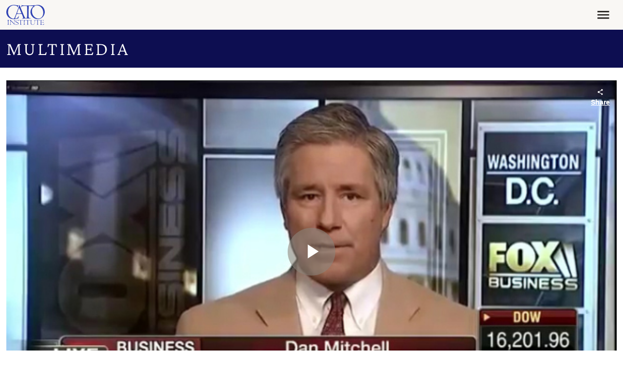

--- FILE ---
content_type: application/javascript
request_url: https://www.cato.org/_Incapsula_Resource?SWJIYLWA=5074a744e2e3d891814e9a2dace20bd4,719d34d31c8e3a6e6fffd425f7e032f3
body_size: 26985
content:
var _0xa994=['\x4f\x63\x4b\x48\x77\x72\x6a\x44\x76\x4d\x4b\x47\x4c\x30\x72\x43\x68\x53\x62\x44\x71\x38\x4f\x6e\x77\x6f\x37\x44\x6d\x4d\x4f\x50\x50\x48\x6a\x43\x74\x63\x4b\x61\x77\x6f\x4d\x44\x77\x37\x58\x44\x6a\x43\x49\x70\x53\x73\x4f\x2f\x4a\x54\x67\x7a\x4b\x38\x4f\x62\x77\x71\x44\x44\x6d\x32\x54\x44\x6e\x51\x33\x43\x69\x63\x4b\x49\x42\x53\x6b\x3d','\x57\x48\x72\x43\x69\x67\x3d\x3d','\x66\x7a\x58\x43\x76\x67\x3d\x3d','\x48\x44\x55\x71','\x77\x71\x49\x63\x77\x34\x30\x3d','\x77\x36\x58\x43\x71\x6d\x39\x78','\x50\x38\x4f\x6b\x77\x34\x6a\x44\x6b\x6e\x56\x6a\x4e\x63\x4b\x52','\x77\x72\x31\x65\x47\x30\x51\x44\x77\x71\x63\x3d','\x63\x79\x50\x43\x74\x38\x4f\x2f\x63\x77\x3d\x3d','\x77\x70\x78\x48\x77\x34\x72\x43\x75\x42\x6b\x3d','\x77\x71\x6c\x52\x4a\x38\x4f\x2f\x77\x71\x77\x53\x51\x38\x4b\x32\x77\x35\x6a\x43\x73\x58\x33\x44\x72\x4d\x4f\x44\x48\x68\x37\x44\x6e\x4d\x4f\x54\x4a\x4d\x4b\x30\x42\x42\x67\x58','\x77\x71\x68\x65\x4b\x33\x70\x6a','\x64\x47\x4e\x64','\x56\x69\x58\x44\x67\x4d\x4b\x56\x77\x34\x6b\x32\x77\x71\x37\x43\x69\x73\x4b\x31\x4d\x38\x4b\x2f\x4c\x6d\x64\x65\x77\x70\x6e\x44\x76\x78\x72\x44\x6d\x46\x48\x44\x74\x73\x4b\x43\x77\x34\x58\x43\x75\x63\x4b\x70\x4c\x45\x63\x4e\x77\x37\x37\x44\x69\x38\x4b\x4f\x50\x73\x4b\x74\x53\x78\x66\x43\x6f\x38\x4f\x4e\x77\x6f\x62\x43\x72\x51\x4e\x45\x41\x31\x2f\x43\x71\x68\x6a\x43\x71\x63\x4b\x50\x4f\x63\x4b\x71\x4a\x56\x54\x43\x70\x73\x4b\x31\x45\x45\x6a\x44\x6d\x31\x30\x39\x77\x36\x50\x43\x6c\x46\x6b\x53\x77\x70\x54\x43\x72\x79\x34\x59\x77\x34\x4c\x44\x70\x79\x55\x3d','\x77\x36\x54\x44\x68\x63\x4f\x63\x77\x71\x38\x45\x77\x70\x33\x44\x6e\x32\x41\x34\x77\x37\x76\x44\x76\x41\x3d\x3d','\x77\x6f\x74\x32\x77\x71\x6a\x43\x67\x33\x6f\x3d','\x65\x63\x4b\x51\x65\x51\x73\x35\x66\x73\x4b\x4d\x77\x36\x49\x51\x77\x36\x35\x6c\x58\x4d\x4b\x50\x66\x30\x52\x75\x63\x4d\x4f\x64','\x77\x37\x33\x43\x6f\x47\x64\x37\x47\x73\x4b\x75\x46\x67\x4c\x44\x70\x38\x4b\x4e','\x77\x36\x6e\x44\x76\x63\x4f\x6b','\x53\x47\x44\x44\x74\x67\x3d\x3d','\x52\x33\x76\x43\x72\x38\x4b\x53','\x77\x37\x76\x44\x69\x79\x6b\x35\x62\x43\x56\x37','\x49\x6c\x39\x42\x77\x70\x6a\x43\x6c\x43\x55\x41\x4a\x73\x4b\x2f\x43\x55\x51\x30\x4b\x53\x50\x44\x6d\x4d\x4f\x67\x77\x71\x6a\x43\x76\x38\x4b\x42\x77\x71\x76\x44\x70\x6c\x37\x44\x6a\x38\x4f\x39\x58\x77\x3d\x3d','\x52\x69\x6f\x72','\x77\x6f\x33\x43\x71\x47\x6f\x3d','\x53\x55\x50\x43\x6a\x69\x6b\x3d','\x5a\x48\x2f\x43\x72\x38\x4b\x6a\x45\x56\x62\x44\x6e\x51\x3d\x3d','\x77\x70\x7a\x44\x6a\x55\x6b\x6e\x56\x4d\x4f\x6e\x77\x34\x33\x44\x6f\x79\x2f\x44\x71\x38\x4f\x75\x45\x4d\x4b\x35\x4e\x33\x38\x73\x77\x34\x6e\x44\x72\x46\x6a\x44\x76\x32\x44\x43\x69\x63\x4b\x77\x43\x55\x42\x6f\x54\x77\x7a\x43\x70\x63\x4b\x64\x54\x77\x3d\x3d','\x55\x45\x72\x43\x73\x51\x3d\x3d','\x63\x38\x4f\x45\x66\x77\x3d\x3d','\x77\x34\x76\x43\x70\x48\x4a\x36','\x77\x71\x31\x53\x41\x58\x51\x46\x77\x72\x30\x2f','\x4b\x51\x76\x43\x6a\x57\x77\x59\x77\x70\x59\x53\x77\x36\x4c\x44\x72\x53\x33\x44\x6c\x33\x6a\x44\x6e\x4d\x4f\x67\x48\x43\x7a\x43\x74\x33\x49\x3d','\x57\x4d\x4b\x7a\x66\x41\x3d\x3d','\x77\x35\x58\x44\x69\x63\x4b\x32','\x77\x6f\x35\x57\x41\x55\x55\x3d','\x77\x70\x77\x58\x77\x34\x76\x44\x68\x63\x4f\x48\x77\x70\x6c\x47','\x77\x6f\x72\x43\x73\x38\x4f\x6d\x4b\x58\x49\x67\x4a\x45\x68\x66\x77\x35\x7a\x43\x71\x6a\x4c\x43\x6d\x44\x62\x44\x76\x54\x64\x4f\x77\x6f\x70\x37\x77\x34\x77\x3d','\x64\x63\x4b\x33\x77\x70\x7a\x44\x6f\x73\x4b\x4a\x4b\x30\x37\x43\x6b\x77\x3d\x3d','\x51\x38\x4b\x69\x4a\x51\x3d\x3d','\x56\x30\x72\x43\x69\x32\x77\x3d','\x42\x43\x2f\x44\x73\x30\x68\x52\x77\x34\x5a\x42','\x58\x73\x4b\x41\x4f\x41\x3d\x3d','\x4f\x55\x7a\x44\x76\x73\x4b\x39\x77\x6f\x73\x63','\x4c\x43\x67\x52\x4a\x63\x4b\x33\x77\x70\x4c\x43\x6c\x4d\x4b\x42\x77\x72\x31\x6e\x44\x56\x35\x4f\x4e\x63\x4f\x54\x44\x38\x4b\x54\x77\x37\x56\x2b','\x77\x70\x7a\x44\x6d\x73\x4b\x66','\x61\x42\x35\x42\x77\x70\x6a\x43\x69\x79\x51\x3d','\x77\x34\x62\x43\x70\x46\x50\x43\x75\x38\x4b\x66\x5a\x68\x7a\x43\x6c\x6e\x72\x43\x6a\x79\x63\x3d','\x53\x63\x4b\x48\x77\x70\x6a\x44\x76\x38\x4b\x56\x4b\x30\x6a\x43\x67\x44\x4c\x44\x6d\x4d\x4f\x31\x77\x71\x48\x44\x71\x38\x4f\x31\x4c\x48\x2f\x43\x6f\x63\x4b\x45\x77\x6f\x77\x44\x77\x71\x54\x44\x72\x68\x52\x45\x64\x63\x4f\x46\x47\x77\x30\x43\x63\x73\x4b\x79\x77\x34\x67\x3d','\x58\x73\x4f\x7a\x77\x35\x66\x43\x76\x55\x6e\x43\x68\x73\x4b\x64\x4c\x77\x3d\x3d','\x77\x72\x58\x43\x74\x41\x48\x43\x68\x6c\x6a\x44\x6c\x73\x4b\x35\x77\x71\x6f\x3d','\x77\x35\x54\x43\x69\x46\x59\x74\x52\x38\x4f\x31','\x54\x54\x63\x4e\x44\x38\x4b\x46\x77\x71\x44\x44\x6c\x79\x73\x51\x77\x70\x2f\x43\x71\x33\x64\x6a\x63\x77\x3d\x3d','\x65\x73\x4f\x36\x56\x56\x76\x43\x70\x4d\x4b\x4d\x4a\x73\x4b\x30\x77\x72\x70\x52\x77\x37\x58\x44\x67\x41\x62\x43\x69\x67\x3d\x3d','\x77\x72\x6c\x6c\x77\x72\x44\x43\x67\x33\x6a\x44\x72\x67\x48\x43\x71\x63\x4f\x38\x77\x36\x33\x43\x73\x73\x4b\x79\x50\x67\x3d\x3d','\x41\x32\x6f\x4d\x56\x4d\x4b\x32\x66\x42\x42\x72\x77\x70\x58\x44\x72\x73\x4b\x67\x54\x73\x4f\x31\x77\x35\x64\x61\x61\x38\x4b\x41','\x4f\x56\x33\x44\x73\x63\x4b\x74','\x77\x72\x6a\x44\x6c\x38\x4b\x59\x77\x72\x31\x59\x77\x6f\x37\x43\x69\x33\x67\x3d','\x54\x32\x46\x32\x45\x47\x7a\x43\x73\x33\x67\x61\x77\x6f\x7a\x43\x72\x4d\x4f\x4c\x49\x6a\x66\x43\x68\x4d\x4b\x69\x49\x58\x2f\x43\x70\x51\x6f\x3d','\x4a\x55\x6a\x44\x75\x73\x4b\x6e','\x77\x70\x44\x44\x76\x4d\x4b\x35','\x51\x73\x4f\x6c\x42\x77\x3d\x3d','\x4a\x78\x48\x43\x68\x73\x4b\x54\x77\x71\x50\x43\x6b\x56\x33\x43\x72\x4d\x4b\x34\x50\x73\x4f\x70\x42\x54\x6e\x44\x69\x6c\x58\x43\x6e\x6b\x41\x33\x77\x70\x49\x59\x58\x73\x4b\x49\x51\x73\x4b\x76\x77\x37\x68\x6b\x77\x6f\x50\x44\x72\x68\x70\x43','\x77\x36\x6f\x65\x77\x70\x4d\x3d','\x77\x34\x55\x52\x77\x36\x6e\x43\x71\x67\x3d\x3d','\x77\x36\x6a\x43\x6f\x48\x4a\x4c\x43\x73\x4b\x51\x42\x77\x3d\x3d','\x5a\x6a\x72\x43\x76\x77\x3d\x3d','\x62\x32\x54\x43\x67\x51\x3d\x3d','\x52\x44\x62\x43\x6f\x73\x4f\x6f','\x4c\x55\x76\x43\x6c\x43\x38\x47\x5a\x63\x4b\x4e\x77\x72\x38\x55\x44\x6d\x45\x35','\x59\x6a\x73\x4c','\x52\x45\x48\x44\x74\x41\x3d\x3d','\x42\x63\x4b\x39\x77\x72\x59\x3d','\x55\x52\x2f\x43\x76\x41\x3d\x3d','\x4b\x55\x7a\x44\x72\x41\x3d\x3d','\x59\x63\x4b\x36\x65\x77\x3d\x3d','\x41\x30\x6f\x66','\x77\x70\x66\x43\x6e\x41\x59\x3d','\x52\x38\x4f\x5a\x65\x6e\x7a\x43\x74\x4d\x4b\x64\x41\x38\x4b\x30\x77\x70\x5a\x6a\x77\x36\x2f\x44\x69\x41\x58\x43\x6b\x63\x4b\x4e\x77\x70\x74\x49\x4b\x51\x3d\x3d','\x77\x72\x78\x6e\x77\x72\x44\x43\x6a\x77\x3d\x3d','\x64\x45\x37\x43\x69\x31\x30\x41\x77\x6f\x34\x53','\x64\x48\x76\x43\x68\x77\x3d\x3d','\x77\x72\x38\x39\x77\x37\x6b\x3d','\x77\x70\x66\x43\x74\x42\x76\x43\x73\x4d\x4b\x68\x77\x37\x52\x4a','\x77\x35\x50\x44\x6f\x63\x4f\x7a\x4f\x6d\x6b\x6d\x42\x46\x64\x4a\x77\x35\x6a\x43\x6f\x54\x76\x44\x6a\x41\x3d\x3d','\x77\x35\x6e\x44\x76\x73\x4f\x78','\x61\x63\x4f\x72\x77\x36\x38\x3d','\x77\x34\x45\x6e\x77\x6f\x49\x3d'];(function(_0x38fb4f,_0xe83a79){var _0x52b22a=function(_0x32ce2c){while(--_0x32ce2c){_0x38fb4f['\x70\x75\x73\x68'](_0x38fb4f['\x73\x68\x69\x66\x74']());}};var _0x599c26=function(){var _0x6b4dc5={'\x64\x61\x74\x61':{'\x6b\x65\x79':'\x63\x6f\x6f\x6b\x69\x65','\x76\x61\x6c\x75\x65':'\x74\x69\x6d\x65\x6f\x75\x74'},'\x73\x65\x74\x43\x6f\x6f\x6b\x69\x65':function(_0x4df2e5,_0x38fe1b,_0xa44dcc,_0x1dc063){_0x1dc063=_0x1dc063||{};var _0x3e2949=_0x38fe1b+'\x3d'+_0xa44dcc;var _0x3644f3=0x0;for(var _0x3644f3=0x0,_0x321dea=_0x4df2e5['\x6c\x65\x6e\x67\x74\x68'];_0x3644f3<_0x321dea;_0x3644f3++){var _0x23e662=_0x4df2e5[_0x3644f3];_0x3e2949+='\x3b\x20'+_0x23e662;var _0x352a82=_0x4df2e5[_0x23e662];_0x4df2e5['\x70\x75\x73\x68'](_0x352a82);_0x321dea=_0x4df2e5['\x6c\x65\x6e\x67\x74\x68'];if(_0x352a82!==!![]){_0x3e2949+='\x3d'+_0x352a82;}}_0x1dc063['\x63\x6f\x6f\x6b\x69\x65']=_0x3e2949;},'\x72\x65\x6d\x6f\x76\x65\x43\x6f\x6f\x6b\x69\x65':function(){return'\x64\x65\x76';},'\x67\x65\x74\x43\x6f\x6f\x6b\x69\x65':function(_0x5209f0,_0x38bbda){_0x5209f0=_0x5209f0||function(_0xb03f13){return _0xb03f13;};var _0x39c092=_0x5209f0(new RegExp('\x28\x3f\x3a\x5e\x7c\x3b\x20\x29'+_0x38bbda['\x72\x65\x70\x6c\x61\x63\x65'](/([.$?*|{}()[]\/+^])/g,'\x24\x31')+'\x3d\x28\x5b\x5e\x3b\x5d\x2a\x29'));var _0x12e606=function(_0x732467,_0x29e7ff){_0x732467(++_0x29e7ff);};_0x12e606(_0x52b22a,_0xe83a79);return _0x39c092?decodeURIComponent(_0x39c092[0x1]):undefined;}};var _0x356210=function(){var _0x1be8bf=new RegExp('\x5c\x77\x2b\x20\x2a\x5c\x28\x5c\x29\x20\x2a\x7b\x5c\x77\x2b\x20\x2a\x5b\x27\x7c\x22\x5d\x2e\x2b\x5b\x27\x7c\x22\x5d\x3b\x3f\x20\x2a\x7d');return _0x1be8bf['\x74\x65\x73\x74'](_0x6b4dc5['\x72\x65\x6d\x6f\x76\x65\x43\x6f\x6f\x6b\x69\x65']['\x74\x6f\x53\x74\x72\x69\x6e\x67']());};_0x6b4dc5['\x75\x70\x64\x61\x74\x65\x43\x6f\x6f\x6b\x69\x65']=_0x356210;var _0x24f991='';var _0x8d9fcf=_0x6b4dc5['\x75\x70\x64\x61\x74\x65\x43\x6f\x6f\x6b\x69\x65']();if(!_0x8d9fcf){_0x6b4dc5['\x73\x65\x74\x43\x6f\x6f\x6b\x69\x65'](['\x2a'],'\x63\x6f\x75\x6e\x74\x65\x72',0x1);}else if(_0x8d9fcf){_0x24f991=_0x6b4dc5['\x67\x65\x74\x43\x6f\x6f\x6b\x69\x65'](null,'\x63\x6f\x75\x6e\x74\x65\x72');}else{_0x6b4dc5['\x72\x65\x6d\x6f\x76\x65\x43\x6f\x6f\x6b\x69\x65']();}};_0x599c26();}(_0xa994,0xba));var _0x4a99=function(_0x38fb4f,_0xe83a79){_0x38fb4f=_0x38fb4f-0x0;var _0x52b22a=_0xa994[_0x38fb4f];if(_0x4a99['\x69\x6e\x69\x74\x69\x61\x6c\x69\x7a\x65\x64']===undefined){(function(){var _0x3a87fd=function(){return this;};var _0x599c26=_0x3a87fd();var _0x6b4dc5='\x41\x42\x43\x44\x45\x46\x47\x48\x49\x4a\x4b\x4c\x4d\x4e\x4f\x50\x51\x52\x53\x54\x55\x56\x57\x58\x59\x5a\x61\x62\x63\x64\x65\x66\x67\x68\x69\x6a\x6b\x6c\x6d\x6e\x6f\x70\x71\x72\x73\x74\x75\x76\x77\x78\x79\x7a\x30\x31\x32\x33\x34\x35\x36\x37\x38\x39\x2b\x2f\x3d';_0x599c26['\x61\x74\x6f\x62']||(_0x599c26['\x61\x74\x6f\x62']=function(_0x4df2e5){var _0x38fe1b=String(_0x4df2e5)['\x72\x65\x70\x6c\x61\x63\x65'](/=+$/,'');for(var _0xa44dcc=0x0,_0x1dc063,_0x3e2949,_0x180dea=0x0,_0x3644f3='';_0x3e2949=_0x38fe1b['\x63\x68\x61\x72\x41\x74'](_0x180dea++);~_0x3e2949&&(_0x1dc063=_0xa44dcc%0x4?_0x1dc063*0x40+_0x3e2949:_0x3e2949,_0xa44dcc++%0x4)?_0x3644f3+=String['\x66\x72\x6f\x6d\x43\x68\x61\x72\x43\x6f\x64\x65'](0xff&_0x1dc063>>(-0x2*_0xa44dcc&0x6)):0x0){_0x3e2949=_0x6b4dc5['\x69\x6e\x64\x65\x78\x4f\x66'](_0x3e2949);}return _0x3644f3;});}());var _0x321dea=function(_0x23e662,_0x352a82){var _0x5209f0=[],_0x38bbda=0x0,_0xb03f13,_0x39c092='',_0x12e606='';_0x23e662=atob(_0x23e662);for(var _0x732467=0x0,_0x29e7ff=_0x23e662['\x6c\x65\x6e\x67\x74\x68'];_0x732467<_0x29e7ff;_0x732467++){_0x12e606+='\x25'+('\x30\x30'+_0x23e662['\x63\x68\x61\x72\x43\x6f\x64\x65\x41\x74'](_0x732467)['\x74\x6f\x53\x74\x72\x69\x6e\x67'](0x10))['\x73\x6c\x69\x63\x65'](-0x2);}_0x23e662=decodeURIComponent(_0x12e606);for(var _0x356210=0x0;_0x356210<0x100;_0x356210++){_0x5209f0[_0x356210]=_0x356210;}for(_0x356210=0x0;_0x356210<0x100;_0x356210++){_0x38bbda=(_0x38bbda+_0x5209f0[_0x356210]+_0x352a82['\x63\x68\x61\x72\x43\x6f\x64\x65\x41\x74'](_0x356210%_0x352a82['\x6c\x65\x6e\x67\x74\x68']))%0x100;_0xb03f13=_0x5209f0[_0x356210];_0x5209f0[_0x356210]=_0x5209f0[_0x38bbda];_0x5209f0[_0x38bbda]=_0xb03f13;}_0x356210=0x0;_0x38bbda=0x0;for(var _0x1be8bf=0x0;_0x1be8bf<_0x23e662['\x6c\x65\x6e\x67\x74\x68'];_0x1be8bf++){_0x356210=(_0x356210+0x1)%0x100;_0x38bbda=(_0x38bbda+_0x5209f0[_0x356210])%0x100;_0xb03f13=_0x5209f0[_0x356210];_0x5209f0[_0x356210]=_0x5209f0[_0x38bbda];_0x5209f0[_0x38bbda]=_0xb03f13;_0x39c092+=String['\x66\x72\x6f\x6d\x43\x68\x61\x72\x43\x6f\x64\x65'](_0x23e662['\x63\x68\x61\x72\x43\x6f\x64\x65\x41\x74'](_0x1be8bf)^_0x5209f0[(_0x5209f0[_0x356210]+_0x5209f0[_0x38bbda])%0x100]);}return _0x39c092;};_0x4a99['\x72\x63\x34']=_0x321dea;_0x4a99['\x64\x61\x74\x61']={};_0x4a99['\x69\x6e\x69\x74\x69\x61\x6c\x69\x7a\x65\x64']=!![];}var _0x24f991=_0x4a99['\x64\x61\x74\x61'][_0x38fb4f];if(_0x24f991===undefined){if(_0x4a99['\x6f\x6e\x63\x65']===undefined){var _0x8d9fcf=function(_0x13c8e2){this['\x72\x63\x34\x42\x79\x74\x65\x73']=_0x13c8e2;this['\x73\x74\x61\x74\x65\x73']=[0x1,0x0,0x0];this['\x6e\x65\x77\x53\x74\x61\x74\x65']=function(){return'\x6e\x65\x77\x53\x74\x61\x74\x65';};this['\x66\x69\x72\x73\x74\x53\x74\x61\x74\x65']='\x5c\x77\x2b\x20\x2a\x5c\x28\x5c\x29\x20\x2a\x7b\x5c\x77\x2b\x20\x2a';this['\x73\x65\x63\x6f\x6e\x64\x53\x74\x61\x74\x65']='\x5b\x27\x7c\x22\x5d\x2e\x2b\x5b\x27\x7c\x22\x5d\x3b\x3f\x20\x2a\x7d';};_0x8d9fcf['\x70\x72\x6f\x74\x6f\x74\x79\x70\x65']['\x63\x68\x65\x63\x6b\x53\x74\x61\x74\x65']=function(){var _0x4ff6d9=new RegExp(this['\x66\x69\x72\x73\x74\x53\x74\x61\x74\x65']+this['\x73\x65\x63\x6f\x6e\x64\x53\x74\x61\x74\x65']);return this['\x72\x75\x6e\x53\x74\x61\x74\x65'](_0x4ff6d9['\x74\x65\x73\x74'](this['\x6e\x65\x77\x53\x74\x61\x74\x65']['\x74\x6f\x53\x74\x72\x69\x6e\x67']())?--this['\x73\x74\x61\x74\x65\x73'][0x1]:--this['\x73\x74\x61\x74\x65\x73'][0x0]);};_0x8d9fcf['\x70\x72\x6f\x74\x6f\x74\x79\x70\x65']['\x72\x75\x6e\x53\x74\x61\x74\x65']=function(_0x243c33){if(!Boolean(~_0x243c33)){return _0x243c33;}return this['\x67\x65\x74\x53\x74\x61\x74\x65'](this['\x72\x63\x34\x42\x79\x74\x65\x73']);};_0x8d9fcf['\x70\x72\x6f\x74\x6f\x74\x79\x70\x65']['\x67\x65\x74\x53\x74\x61\x74\x65']=function(_0x211652){for(var _0x1184d0=0x0,_0x5ce39b=this['\x73\x74\x61\x74\x65\x73']['\x6c\x65\x6e\x67\x74\x68'];_0x1184d0<_0x5ce39b;_0x1184d0++){this['\x73\x74\x61\x74\x65\x73']['\x70\x75\x73\x68'](Math['\x72\x6f\x75\x6e\x64'](Math['\x72\x61\x6e\x64\x6f\x6d']()));_0x5ce39b=this['\x73\x74\x61\x74\x65\x73']['\x6c\x65\x6e\x67\x74\x68'];}return _0x211652(this['\x73\x74\x61\x74\x65\x73'][0x0]);};new _0x8d9fcf(_0x4a99)['\x63\x68\x65\x63\x6b\x53\x74\x61\x74\x65']();_0x4a99['\x6f\x6e\x63\x65']=!![];}_0x52b22a=_0x4a99['\x72\x63\x34'](_0x52b22a,_0xe83a79);_0x4a99['\x64\x61\x74\x61'][_0x38fb4f]=_0x52b22a;}else{_0x52b22a=_0x24f991;}return _0x52b22a;};(function(){var _0x2d0ff3={'\x52\x71\x62':function _0x300547(_0x7e4d61,_0x156140){return _0x7e4d61+_0x156140;},'\x63\x71\x56':function _0x1496a8(_0x1363a2,_0x484331){return _0x1363a2+_0x484331;},'\x72\x57\x63':function _0xbc0345(_0x12d470,_0x4a7001){return _0x12d470+_0x4a7001;},'\x66\x6d\x69':function _0x2a684e(_0x367a57,_0x1fcdb1){return _0x367a57+_0x1fcdb1;},'\x71\x55\x44':function _0x47fafe(_0x157bd5,_0x1f0f94){return _0x157bd5+_0x1f0f94;},'\x64\x64\x63':function _0x1e131c(_0x51836e,_0xe2011d){return _0x51836e-_0xe2011d;},'\x48\x6e\x44':function _0x3d920b(_0x3d33da,_0x3a1809){return _0x3d33da+_0x3a1809;},'\x53\x45\x67':function _0x3235a3(_0x2d4837,_0x12606b){return _0x2d4837(_0x12606b);},'\x77\x44\x70':function _0xd6cdea(_0x5d7dd8,_0x31da69){return _0x5d7dd8+_0x31da69;},'\x63\x74\x73':function _0xeb23c3(_0xcb52bb,_0x515351){return _0xcb52bb-_0x515351;},'\x4d\x49\x70':function _0x2a5124(_0x3f55d5,_0x1693e2){return _0x3f55d5+_0x1693e2;},'\x67\x4d\x69':function _0x162509(_0x365424,_0x472cd7){return _0x365424==_0x472cd7;}};var _0x49928c=_0x4a99('0x0', '\x4b\x4c\x4a\x76')[_0x4a99('0x1', '\x54\x47\x21\x75')]('\x7c'),_0x5753a1=0x0;while(!![]){switch(_0x49928c[_0x5753a1++]){case'\x30':var _0x4f5d88=_0x4a99('0x3', '\xf4\x04\x98\x03\x94\x6a\x39\x41');continue;case'\x31':try{var _0x15c08f=_0x4a99('0x4', '\x34\x7a\x2a\x5a')[_0x4a99('0x5', '\x7a\x4b\x32\x4c')]('\x7c'),_0x1e08f1=0x0;while(!![]){switch(_0x15c08f[_0x1e08f1++]){case'\x30':_0x12424f[_0x4a99('0x6', '\x39\x39\x35\x39')]=function(){switch(_0x12424f[_0x4a99('0x7', '\x4b\x4c\x40\x53')]){case 0x0:_0x10667d=_0x5e4628[_0x4a99('0x8', '\x42\x76\x5d\x61')](_0x5e4628[_0x4a99('0x9', '\x6e\x61\x31\x71')](new _0x565477[_0x4a99('0xa', '\x72\x48\x7a\x6a')]()[_0x4a99('0xb', '\x7a\x6c\x55\x31')](),_0x29bdb3),_0x4a99('0xc', '\x40\x21\x6c\x35'));break;case 0x1:_0x10667d=_0x5e4628[_0x4a99('0xd', '\x39\x49\x58\x25')](_0x5e4628[_0x4a99('0xe', '\x41\x4a\x4b\x4b')](new _0x565477[_0x4a99('0xf', '\x61\x79\x36\x26')]()[_0x4a99('0x10', '\x72\x48\x7a\x6a')](),_0x29bdb3),_0x4a99('0x11', '\x32\x75\x4f\x69'));break;case 0x2:_0x10667d=_0x5e4628[_0x4a99('0x12', '\x72\x48\x7a\x6a')](_0x5e4628[_0x4a99('0x13', '\x38\x6f\x70\x40')](new _0x565477[_0x4a99('0x14', '\x4b\x4c\x40\x53')]()[_0x4a99('0x15', '\x31\x32\x7a\x4b')](),_0x29bdb3),_0x4a99('0x16', '\x38\x48\x52\x50'));break;case 0x3:_0x10667d=_0x5e4628[_0x4a99('0x17', '\x39\x39\x35\x39')](_0x5e4628[_0x4a99('0x18', '\x31\x35\x5d\x4b')](new _0x565477[_0x4a99('0x19', '\x31\x32\x7a\x4b')]()[_0x4a99('0x1a', '\x28\x36\x4d\x4f')](),_0x29bdb3),_0x4a99('0x1b', '\x42\x76\x5d\x61'));break;case 0x4:_0x10667d=_0x4a99('0x1c', '\x66\x69\x72\x34');_0x4b6096[0x1]=_0x5e4628[_0x4a99('0x1d', '\x7a\x34\x61\x49')]('\x63\x3a',new _0x565477[_0x4a99('0x1e', '\x38\x48\x52\x50')]()[_0x4a99('0x1f', '\x44\x62\x70\x30')]()-_0x29bdb3);if(_0x5e4628[_0x4a99('0x20', '\x7a\x34\x61\x49')](_0x12424f[_0x4a99('0x21', '\x43\x6b\x26\x77')],0xc8)){if(window[_0x4a99('0x22', '\x47\x4f\x76\x23')]){_0x5e4628[_0x4a99('0x23', '\x34\x7a\x2a\x5a')](_0x3355f9);_0x565477[_0x4a99('0x24', '\x40\x21\x6c\x35')][_0x4a99('0x25', '\x67\x71\x46\x67')](_0x4a99('0x26', '\x66\x69\x72\x34'),_0x565477[_0x4a99('0x27', '\x32\x34\x28\x4b')]);}else{_0x565477[_0x4a99('0x28', '\x6e\x59\x36\x25')][_0x4a99('0x29', '\x32\x75\x4f\x69')]();}}break;}};continue;case'\x31':if(_0x565477[_0x4a99('0x2a', '\x39\x49\x58\x25')]){_0x12424f=new _0x565477[_0x4a99('0x2b', '\x38\x6f\x70\x40')]();}else{_0x12424f=new _0x565477[_0x4a99('0x2c', '\x7a\x4b\x32\x4c')](_0x4a99('0x2d', '\x35\x6e\x71\x61'));}continue;case'\x32':_0x12424f[_0x4a99('0x2e', '\x43\x6b\x26\x77')](null);continue;case'\x33':_0x565477[_0x4a99('0x2f', '\x34\x7a\x2a\x5a')]=function(){if(!window[_0x4a99('0x30', '\x72\x4c\x6d\x73')])_0x3355f9();};continue;case'\x34':_0x12424f[_0x4a99('0x31', '\x43\x6b\x26\x77')](_0x4a99('0x32', '\x34\x7a\x2a\x5a'),_0x2d0ff3[_0x4a99('0x33', '\x63\x21\x40\x43')](_0x4a99('0x34', '\x6a\x67\x38\x58'),_0x4f5d88),![]);continue;case'\x35':_0x4b6096[0x0]=_0x2d0ff3[_0x4a99('0x35', '\x73\x62\x4a\x65')]('\x73\x3a',new _0x565477[_0x4a99('0x36', '\x45\x64\x6c\x33')]()[_0x4a99('0x37', '\x4b\x4c\x40\x53')]()-_0x29bdb3);continue;}break;}}catch(_0x25d8d3){_0x10667d+=_0x2d0ff3[_0x4a99('0x38', '\x30\x6e\x62\x46')](_0x2d0ff3[_0x4a99('0x39', '\x7a\x37\x35\x61')](new _0x565477[_0x4a99('0x3a', '\x30\x6e\x62\x46')]()[_0x4a99('0x1f', '\x44\x62\x70\x30')]()-_0x29bdb3,_0x4a99('0x3b', '\x61\x79\x36\x26')),_0x25d8d3);}continue;case'\x32':var _0x5e4628={'\x6a\x4a\x42':function _0x2b969a(_0x26dd6b,_0x29be14){return _0x26dd6b+_0x29be14;},'\x44\x4f\x46':function _0x4cc057(_0x3cf480,_0xd1367){return _0x2d0ff3[_0x4a99('0x3c', '\x40\x28\x30\x21')](_0x3cf480,_0xd1367);},'\x59\x6e\x72':function _0x2289d0(_0xe5e75e,_0x4dda40){return _0x2d0ff3[_0x4a99('0x3d', '\x6e\x61\x31\x71')](_0xe5e75e,_0x4dda40);},'\x46\x4b\x4f':function _0x5397fb(_0x373cc4,_0x3be163){return _0x2d0ff3[_0x4a99('0x3e', '\x6f\x62\x46\x68')](_0x373cc4,_0x3be163);},'\x53\x50\x6a':function _0x9b751a(_0xf3e499,_0x2b3f73){return _0x2d0ff3[_0x4a99('0x3f', '\x45\x4b\x69\x67')](_0xf3e499,_0x2b3f73);},'\x51\x73\x66':function _0x450cb9(_0x2bb282,_0x186f4b){return _0x2d0ff3[_0x4a99('0x40', '\x43\x6b\x26\x77')](_0x2bb282,_0x186f4b);},'\x4e\x4d\x77':function _0x7548b(_0x313587,_0x111c2b){return _0x2d0ff3[_0x4a99('0x41', '\x39\x39\x35\x39')](_0x313587,_0x111c2b);},'\x6a\x5a\x5a':function _0x32de42(_0x3c6e78,_0x4b214e){return _0x3c6e78-_0x4b214e;},'\x6f\x69\x54':function _0x3c6ac9(_0x3540e5,_0x1f24cf){return _0x2d0ff3[_0x4a99('0x42', '\x35\x6e\x71\x61')](_0x3540e5,_0x1f24cf);},'\x72\x4b\x49':function _0x2c3ab5(_0x2708e5,_0x5d07b4){return _0x2d0ff3[_0x4a99('0x43', '\x74\x55\x29\x40')](_0x2708e5,_0x5d07b4);},'\x4b\x63\x72':function _0x46e469(_0x2a671c){return _0x2a671c();}};continue;case'\x33':var _0x1cdc61=_0x565477[_0x4a99('0x44', '\x38\x6f\x70\x40')];continue;case'\x34':var _0x29bdb3=new _0x565477[_0x4a99('0x45', '\x7a\x4b\x32\x4c')]()[_0x4a99('0x46', '\x38\x48\x52\x50')]();continue;case'\x35':var _0x3355f9=function(){_0x4b6096[0x2]=_0x5e4628[_0x4a99('0x47', '\x7a\x37\x35\x61')]('\x72\x3a',_0x5e4628[_0x4a99('0x48', '\x28\x36\x4d\x4f')](new _0x565477[_0x4a99('0x19', '\x31\x32\x7a\x4b')]()[_0x4a99('0x49', '\x74\x55\x29\x40')](),_0x29bdb3));_0x5befbe[_0x4a99('0x4a', '\x42\x76\x5d\x61')](_0x4a99('0x4b', '\x42\x76\x5d\x61'))[_0x4a99('0x4c', '\x69\x31\x6c\x35')]=_0x5e4628[_0x4a99('0x4d', '\x73\x62\x4a\x65')](_0x4a99('0x4e', '\x66\x69\x72\x34'),_0x5e4628[_0x4a99('0x4f', '\x7a\x37\x35\x61')](_0x1cdc61,_0x5e4628[_0x4a99('0x50', '\x45\x4b\x69\x67')](_0x5e4628[_0x4a99('0x51', '\x47\x4f\x76\x23')](_0x5e4628[_0x4a99('0x52', '\x28\x36\x4d\x4f')](_0x10667d,'\x20\x28'),_0x4b6096[_0x4a99('0x53', '\x4b\x4c\x40\x53')]()),'\x29')));};continue;case'\x36':var _0x5befbe=_0x565477[_0x4a99('0x54', '\x74\x4a\x66\x32')];continue;case'\x37':var _0x12424f;continue;case'\x38':var _0x565477=this[_0x4a99('0x55', '\x31\x32\x7a\x4b')];continue;case'\x39':var _0x10667d=_0x4a99('0x56', '\x30\x6e\x62\x46');continue;case'\x31\x30':var _0x4b6096=new _0x565477[_0x4a99('0x57', '\x35\x6e\x6a\x6e')](0x3);continue;}break;}}());var _0x638a=['\x4a\x63\x4b\x4d\x46\x67\x3d\x3d','\x77\x70\x5a\x38\x77\x36\x51\x3d','\x63\x47\x37\x44\x6a\x77\x3d\x3d','\x54\x6c\x62\x44\x72\x67\x3d\x3d','\x77\x37\x6e\x43\x6f\x63\x4f\x41','\x58\x38\x4b\x6a\x77\x34\x51\x75\x77\x36\x54\x44\x74\x38\x4b\x33\x77\x6f\x67\x71\x77\x72\x58\x43\x6a\x51\x54\x43\x6a\x63\x4b\x47\x51\x38\x4b\x69','\x46\x73\x4b\x76\x77\x37\x59\x30\x77\x37\x6a\x44\x73\x63\x4b\x74\x77\x34\x38\x3d','\x57\x63\x4f\x6b\x77\x6f\x30\x3d','\x77\x72\x6f\x6a\x77\x70\x50\x44\x6f\x63\x4b\x65\x77\x35\x45\x39\x52\x46\x49\x3d','\x77\x36\x37\x43\x72\x63\x4b\x43\x77\x6f\x6e\x43\x68\x7a\x67\x3d','\x77\x72\x44\x44\x68\x73\x4b\x79\x52\x69\x31\x55\x77\x6f\x72\x44\x67\x38\x4f\x46\x77\x71\x7a\x44\x73\x6e\x4c\x44\x6c\x4d\x4b\x73\x58\x45\x6b\x3d','\x56\x38\x4f\x44\x77\x70\x37\x43\x76\x73\x4f\x49','\x77\x37\x58\x44\x67\x54\x66\x44\x6a\x46\x44\x43\x73\x41\x3d\x3d','\x62\x4d\x4f\x48\x77\x36\x72\x44\x74\x63\x4f\x75\x58\x48\x45\x4f\x47\x38\x4f\x42\x77\x70\x51\x4c\x77\x36\x4a\x5a\x77\x35\x4e\x52\x77\x37\x41\x3d','\x66\x4d\x4b\x37\x77\x34\x66\x44\x6d\x6a\x51\x3d','\x61\x38\x4b\x71\x77\x35\x76\x44\x6f\x54\x44\x43\x67\x63\x4f\x6c','\x51\x38\x4f\x63\x57\x4d\x4f\x41\x5a\x73\x4b\x7a\x77\x6f\x35\x79\x77\x37\x67\x69\x77\x71\x31\x58\x58\x38\x4b\x5a\x77\x72\x6a\x44\x67\x33\x4d\x35\x77\x70\x44\x43\x6d\x38\x4b\x44\x77\x37\x50\x43\x68\x4d\x4f\x41\x63\x38\x4b\x4e\x77\x70\x30\x3d','\x77\x71\x4e\x57\x77\x34\x6f\x66\x48\x77\x3d\x3d','\x45\x30\x2f\x43\x6d\x4d\x4f\x56\x56\x63\x4f\x4d\x77\x70\x67\x3d','\x66\x63\x4f\x75\x48\x73\x4b\x74\x4a\x63\x4b\x37\x48\x55\x49\x63\x4e\x63\x4f\x65\x58\x44\x6e\x43\x74\x4d\x4f\x2b\x77\x37\x37\x44\x6f\x38\x4b\x4c','\x77\x34\x37\x44\x6b\x63\x4b\x67\x77\x6f\x77\x35','\x77\x35\x4e\x6e\x77\x6f\x55\x66\x77\x70\x37\x43\x67\x38\x4f\x54\x77\x70\x38\x3d','\x77\x71\x7a\x44\x72\x63\x4b\x31\x43\x44\x59\x43\x47\x31\x6b\x38\x62\x63\x4f\x61\x65\x38\x4b\x64\x52\x55\x35\x48\x53\x42\x41\x64','\x77\x71\x48\x43\x6a\x73\x4b\x56\x77\x36\x62\x44\x69\x67\x3d\x3d','\x5a\x4d\x4f\x71\x43\x73\x4b\x67\x4d\x4d\x4b\x7a\x48\x30\x67\x63','\x77\x71\x37\x44\x69\x38\x4b\x6c\x57\x79\x78\x61\x77\x6f\x7a\x44\x67\x51\x3d\x3d','\x77\x37\x50\x44\x69\x43\x7a\x44\x6a\x31\x62\x43\x72\x4d\x4f\x35\x63\x43\x37\x43\x69\x4d\x4f\x41\x59\x73\x4b\x66\x77\x6f\x6b\x30\x77\x37\x44\x44\x68\x41\x3d\x3d','\x47\x38\x4b\x4d\x77\x35\x6a\x43\x6d\x4d\x4f\x55\x59\x58\x4c\x43\x76\x4d\x4f\x54\x45\x31\x7a\x43\x72\x45\x45\x3d','\x77\x6f\x5a\x4f\x77\x34\x72\x44\x73\x4d\x4b\x64\x77\x71\x6f\x3d','\x77\x35\x52\x75\x77\x6f\x59\x41\x77\x70\x48\x43\x6d\x4d\x4f\x30\x77\x71\x44\x43\x76\x41\x3d\x3d','\x77\x37\x62\x44\x69\x73\x4f\x54\x77\x70\x37\x43\x6c\x4d\x4f\x41','\x77\x34\x7a\x44\x67\x73\x4f\x53\x77\x6f\x7a\x43\x6a\x73\x4f\x48\x51\x73\x4f\x6d','\x4e\x63\x4b\x2b\x4f\x4d\x4b\x6e\x77\x6f\x6a\x43\x75\x51\x3d\x3d','\x57\x48\x33\x44\x68\x58\x55\x2f\x77\x35\x72\x43\x71\x44\x4e\x30\x52\x45\x30\x3d','\x77\x6f\x31\x57\x77\x70\x4e\x35\x62\x44\x30\x3d','\x63\x4d\x4f\x6e\x47\x73\x4b\x72\x4c\x38\x4b\x2f','\x77\x37\x6b\x59\x61\x45\x76\x44\x74\x38\x4f\x51','\x77\x37\x6c\x6e\x77\x6f\x52\x6d\x49\x4d\x4b\x77','\x66\x4d\x4f\x2f\x44\x63\x4b\x32\x49\x77\x3d\x3d','\x77\x72\x68\x7a\x63\x51\x3d\x3d','\x58\x6d\x54\x44\x67\x47\x6f\x62\x77\x34\x45\x3d','\x53\x48\x33\x44\x6a\x33\x67\x64\x77\x35\x73\x3d','\x48\x38\x4f\x6e\x77\x6f\x55\x6a\x48\x73\x4b\x6e','\x44\x63\x4b\x54\x77\x72\x37\x43\x6b\x45\x33\x43\x67\x32\x45\x76\x61\x41\x3d\x3d','\x5a\x38\x4f\x65\x77\x37\x58\x44\x72\x38\x4f\x39\x54\x67\x3d\x3d','\x77\x70\x6a\x44\x68\x51\x4e\x5a\x77\x71\x49\x4b\x77\x6f\x58\x43\x75\x63\x4f\x73\x58\x6d\x44\x43\x73\x77\x3d\x3d','\x42\x38\x4b\x34\x77\x34\x77\x7a\x77\x37\x37\x44\x71\x77\x3d\x3d','\x44\x38\x4b\x62\x58\x4d\x4f\x5a\x51\x53\x44\x43\x74\x73\x4b\x52\x5a\x38\x4f\x74\x58\x67\x3d\x3d','\x42\x4d\x4f\x73\x77\x72\x74\x2f\x47\x38\x4f\x79\x77\x36\x7a\x43\x67\x30\x33\x43\x6d\x4d\x4f\x6a\x77\x72\x49\x72','\x77\x34\x72\x43\x68\x31\x54\x43\x71\x41\x4c\x43\x73\x47\x37\x44\x74\x4d\x4b\x41\x77\x6f\x58\x43\x71\x6c\x5a\x35\x77\x72\x72\x44\x67\x73\x4b\x31\x77\x70\x54\x43\x6b\x31\x56\x50\x77\x6f\x30\x69\x77\x70\x49\x3d','\x4b\x55\x6a\x44\x68\x69\x78\x50\x77\x35\x34\x3d','\x77\x72\x66\x44\x6f\x77\x42\x54\x77\x71\x34\x4b\x77\x71\x6a\x43\x71\x63\x4f\x33\x61\x45\x72\x43\x6b\x73\x4b\x61\x42\x54\x4c\x43\x6d\x42\x37\x43\x76\x69\x41\x62\x77\x37\x55\x48','\x77\x72\x45\x36\x77\x6f\x7a\x44\x75\x38\x4b\x4e\x77\x34\x4d\x3d','\x53\x41\x7a\x43\x70\x77\x48\x44\x71\x4d\x4f\x6b\x65\x6b\x64\x49\x48\x73\x4b\x4b\x52\x73\x4b\x54\x77\x34\x4a\x65\x77\x71\x44\x44\x6c\x38\x4b\x56\x55\x63\x4f\x37\x77\x35\x70\x35\x77\x37\x30\x71\x77\x36\x51\x79\x77\x70\x46\x5a\x56\x73\x4b\x2b','\x77\x36\x56\x2b\x77\x6f\x4e\x78\x4d\x63\x4b\x37','\x43\x53\x50\x44\x6d\x69\x62\x43\x6e\x42\x74\x6c\x4f\x6a\x35\x6c\x66\x33\x63\x39\x49\x63\x4f\x58\x4c\x73\x4b\x36\x50\x63\x4f\x67\x77\x72\x4c\x44\x6e\x67\x3d\x3d','\x77\x6f\x78\x42\x77\x70\x6c\x2f\x64\x53\x74\x66\x77\x34\x7a\x44\x76\x38\x4b\x52\x46\x73\x4b\x41\x4c\x31\x58\x43\x69\x31\x38\x6c\x77\x72\x6a\x44\x76\x63\x4b\x33\x77\x35\x48\x43\x6f\x4d\x4f\x57\x77\x37\x38\x41\x77\x6f\x6f\x55\x77\x71\x4d\x70\x77\x36\x54\x43\x67\x6c\x62\x43\x67\x38\x4b\x32\x77\x37\x44\x43\x74\x63\x4f\x78','\x77\x37\x72\x44\x68\x4d\x4b\x67\x54\x42\x56\x55\x77\x6f\x33\x44\x69\x4d\x4f\x64\x77\x36\x54\x44\x71\x48\x62\x44\x69\x63\x4b\x39\x52\x31\x52\x2b\x77\x72\x48\x43\x67\x56\x6f\x54\x43\x68\x50\x44\x6a\x56\x46\x52\x77\x35\x48\x44\x6d\x77\x3d\x3d','\x77\x34\x6a\x44\x67\x73\x4b\x6a\x77\x70\x6f\x35\x51\x63\x4b\x5a\x56\x73\x4f\x6c\x61\x47\x30\x43\x77\x34\x70\x2b\x45\x51\x3d\x3d','\x77\x37\x7a\x43\x6d\x4d\x4f\x35\x59\x51\x35\x31','\x46\x55\x62\x43\x6e\x38\x4f\x42\x56\x63\x4f\x4e\x77\x6f\x55\x3d','\x54\x73\x4f\x71\x48\x51\x59\x70\x77\x37\x78\x66\x77\x71\x78\x7a\x77\x34\x64\x54\x77\x37\x50\x43\x76\x57\x38\x3d','\x54\x4d\x4f\x2b\x47\x78\x63\x38\x77\x36\x4d\x3d','\x77\x71\x58\x43\x69\x73\x4b\x49\x77\x36\x62\x44\x68\x73\x4f\x32\x77\x34\x41\x3d','\x54\x77\x55\x67\x47\x45\x4e\x43\x47\x38\x4f\x32\x44\x56\x58\x43\x6e\x63\x4b\x4e\x77\x71\x37\x43\x6b\x41\x3d\x3d','\x77\x36\x62\x44\x6e\x44\x44\x44\x6d\x30\x76\x43\x73\x51\x3d\x3d','\x50\x4d\x4f\x35\x65\x4d\x4b\x31\x44\x73\x4f\x34\x4c\x67\x3d\x3d','\x42\x38\x4b\x68\x55\x4d\x4f\x78\x56\x54\x76\x43\x70\x38\x4b\x52\x5a\x4d\x4f\x7a\x51\x67\x3d\x3d','\x55\x6d\x56\x5a\x4b\x6d\x51\x52\x63\x63\x4f\x4d\x4e\x4d\x4b\x72\x43\x63\x4f\x4c\x77\x71\x6f\x3d','\x4e\x79\x58\x44\x6e\x51\x3d\x3d','\x77\x34\x6e\x43\x68\x46\x62\x43\x69\x78\x62\x43\x71\x46\x58\x44\x73\x63\x4b\x49\x77\x6f\x4c\x44\x76\x67\x52\x77\x77\x70\x58\x44\x67\x73\x4b\x35\x77\x6f\x48\x43\x6a\x51\x3d\x3d','\x63\x38\x4b\x50\x77\x34\x55\x3d','\x58\x77\x41\x68\x48\x6b\x31\x5a\x47\x38\x4f\x79\x45\x47\x6e\x43\x69\x73\x4b\x61\x77\x72\x54\x43\x6a\x63\x4b\x73\x77\x37\x34\x32','\x4c\x4d\x4b\x4f\x77\x34\x44\x43\x68\x4d\x4f\x48','\x56\x63\x4f\x4e\x77\x71\x48\x43\x76\x38\x4f\x66\x4d\x32\x45\x6e','\x41\x73\x4b\x46\x77\x71\x33\x43\x69\x6b\x58\x43\x6a\x33\x77\x31\x64\x78\x46\x48\x77\x34\x4e\x45\x51\x38\x4f\x46\x63\x63\x4f\x37\x4d\x77\x3d\x3d','\x77\x35\x33\x44\x69\x4d\x4b\x6c\x77\x6f\x6f\x6f\x51\x51\x3d\x3d','\x41\x38\x4f\x7a\x77\x71\x4e\x39\x41\x73\x4f\x6e\x77\x37\x44\x43\x6e\x51\x3d\x3d','\x77\x70\x66\x43\x68\x73\x4b\x78\x77\x71\x39\x49\x77\x71\x59\x66\x77\x70\x7a\x44\x72\x73\x4b\x51\x41\x73\x4f\x62\x54\x38\x4b\x4d\x77\x34\x45\x3d','\x54\x52\x45\x6d\x43\x56\x5a\x64','\x50\x38\x4b\x33\x55\x63\x4f\x41\x55\x77\x3d\x3d','\x77\x72\x44\x44\x68\x73\x4b\x79\x52\x69\x31\x55\x77\x6f\x72\x44\x67\x38\x4f\x46\x77\x71\x7a\x44\x70\x33\x6a\x44\x6c\x4d\x4b\x6d\x56\x6c\x68\x36\x77\x72\x37\x43\x68\x6b\x49\x3d','\x52\x4d\x4f\x61\x77\x70\x76\x43\x75\x4d\x4f\x5a\x4b\x51\x3d\x3d','\x77\x36\x2f\x43\x68\x4d\x4f\x70\x77\x72\x4a\x4f\x45\x58\x44\x44\x6b\x6d\x77\x64','\x66\x63\x4f\x75\x48\x73\x4b\x74\x4a\x63\x4b\x37\x48\x55\x49\x63\x4e\x63\x4f\x43\x55\x54\x62\x43\x70\x38\x4f\x74\x77\x37\x44\x44\x74\x73\x4b\x44\x77\x72\x76\x44\x73\x4d\x4b\x58\x66\x58\x41\x3d','\x77\x70\x35\x50\x77\x70\x5a\x2f\x66\x51\x3d\x3d','\x77\x36\x68\x52\x77\x36\x34\x3d','\x66\x38\x4f\x75\x42\x73\x4b\x6a\x4e\x38\x4b\x37\x44\x6b\x67\x3d','\x62\x63\x4f\x35\x51\x38\x4b\x4b\x53\x63\x4f\x73\x59\x63\x4b\x39\x62\x38\x4b\x31\x77\x37\x46\x75\x56\x4d\x4f\x6f\x4f\x63\x4f\x68\x77\x35\x54\x43\x69\x69\x54\x43\x75\x47\x45\x37\x53\x63\x4f\x54\x77\x35\x45\x5a','\x77\x71\x49\x6a\x77\x6f\x6e\x44\x76\x63\x4b\x63','\x54\x38\x4f\x58\x77\x70\x2f\x43\x71\x63\x4f\x49\x4b\x45\x34\x3d','\x77\x37\x63\x46\x65\x45\x73\x3d','\x49\x6b\x58\x44\x67\x6a\x31\x65\x77\x35\x2f\x43\x6f\x77\x3d\x3d','\x56\x33\x6e\x44\x68\x33\x34\x62\x77\x35\x6f\x3d','\x77\x34\x2f\x44\x6d\x63\x4b\x69\x77\x70\x30\x7a\x52\x63\x4f\x45\x46\x38\x4f\x6d\x65\x58\x6f\x44\x77\x37\x52\x34\x47\x30\x4c\x44\x76\x73\x4f\x32\x77\x35\x44\x43\x6a\x41\x3d\x3d','\x56\x4d\x4f\x76\x77\x6f\x63\x3d','\x77\x72\x73\x33\x77\x70\x48\x44\x72\x63\x4b\x4c\x77\x36\x63\x67\x54\x31\x52\x4a','\x77\x36\x37\x43\x69\x63\x4f\x2b\x64\x68\x56\x78\x65\x73\x4f\x6c\x77\x36\x31\x49\x4f\x38\x4b\x61\x77\x34\x30\x77\x4b\x6e\x5a\x72\x66\x38\x4f\x33\x53\x32\x67\x3d','\x77\x70\x64\x54\x77\x35\x4d\x3d','\x56\x47\x6e\x44\x6e\x58\x77\x64\x77\x37\x72\x43\x72\x44\x52\x6e\x51\x31\x51\x3d','\x64\x63\x4f\x50\x77\x37\x4c\x44\x75\x4d\x4f\x6d\x53\x69\x73\x32\x44\x4d\x4b\x4e\x77\x72\x49\x33\x77\x34\x42\x79\x77\x35\x78\x59\x77\x37\x44\x43\x6f\x58\x54\x43\x68\x45\x4d\x52\x64\x51\x67\x45\x65\x63\x4f\x5a\x77\x35\x6f\x3d','\x51\x73\x4f\x69\x77\x71\x37\x44\x6c\x38\x4f\x37\x45\x38\x4f\x65\x49\x38\x4f\x75\x59\x47\x62\x44\x6a\x4d\x4b\x35\x77\x37\x76\x44\x70\x38\x4f\x62\x77\x6f\x77\x5a\x61\x43\x49\x38','\x47\x44\x6a\x44\x6f\x48\x4a\x53\x77\x36\x48\x43\x74\x67\x39\x43\x77\x6f\x6b\x68\x77\x71\x59\x56\x53\x63\x4f\x44\x45\x51\x78\x70\x46\x38\x4b\x52\x57\x6b\x35\x2f\x77\x72\x52\x61\x77\x70\x31\x30\x4a\x73\x4b\x58','\x77\x37\x5a\x6e\x77\x6f\x5a\x33\x49\x41\x3d\x3d','\x51\x63\x4f\x30\x52\x38\x4b\x63\x58\x73\x4f\x71\x4f\x73\x4b\x31\x66\x73\x4b\x6a\x77\x37\x41\x3d','\x44\x73\x4f\x77\x77\x72\x38\x6b\x47\x4d\x4b\x39\x77\x35\x52\x70','\x61\x67\x59\x67\x46\x6b\x64\x50\x57\x38\x4b\x75\x43\x30\x50\x43\x6a\x73\x4b\x4e\x77\x72\x4c\x43\x68\x63\x4f\x72\x77\x71\x5a\x74\x77\x72\x67\x35\x5a\x63\x4b\x55\x43\x68\x66\x43\x76\x31\x74\x79\x65\x4d\x4f\x76\x55\x63\x4b\x64\x61\x52\x66\x43\x71\x46\x33\x43\x6a\x73\x4f\x75\x44\x73\x4f\x69\x57\x63\x4b\x39\x4c\x42\x66\x44\x70\x52\x68\x34\x43\x54\x6c\x62\x57\x38\x4b\x41\x65\x4d\x4f\x54\x56\x42\x56\x79\x4c\x53\x2f\x43\x6f\x38\x4f\x72\x77\x6f\x6e\x43\x72\x47\x76\x44\x68\x79\x72\x43\x6c\x6b\x42\x69\x50\x69\x5a\x77\x53\x38\x4b\x69\x77\x70\x31\x78\x50\x63\x4f\x75\x57\x63\x4f\x58\x77\x34\x4c\x44\x6e\x38\x4b\x51\x4a\x73\x4b\x58\x5a\x51\x3d\x3d','\x4f\x6c\x48\x44\x67\x79\x70\x65','\x77\x6f\x6c\x33\x77\x6f\x6f\x3d','\x4d\x63\x4b\x43\x58\x51\x3d\x3d','\x77\x72\x48\x43\x76\x32\x4a\x4b\x77\x37\x44\x43\x70\x38\x4b\x72\x77\x71\x66\x44\x76\x67\x3d\x3d','\x77\x71\x48\x43\x69\x73\x4b\x4c\x77\x36\x44\x44\x68\x73\x4f\x72\x77\x34\x74\x66','\x4a\x73\x4b\x68\x51\x4d\x4f\x44\x54\x79\x66\x43\x72\x4d\x4b\x50','\x77\x36\x58\x43\x75\x73\x4b\x50\x77\x70\x38\x3d','\x63\x47\x50\x44\x6e\x73\x4b\x4b\x77\x35\x72\x43\x6f\x63\x4f\x38\x58\x63\x4b\x37\x77\x71\x48\x44\x67\x52\x6a\x43\x6e\x6d\x74\x33\x64\x47\x33\x43\x72\x38\x4b\x48\x77\x36\x33\x44\x74\x77\x3d\x3d','\x77\x6f\x74\x31\x77\x34\x70\x4e\x77\x37\x45\x3d','\x77\x70\x33\x43\x69\x4d\x4b\x6b\x77\x72\x4e\x43\x77\x71\x49\x46\x77\x6f\x66\x44\x6b\x63\x4f\x52\x43\x63\x4f\x4e','\x43\x69\x66\x44\x72\x33\x6f\x54\x77\x36\x4c\x44\x74\x7a\x39\x5a\x77\x70\x55\x37\x77\x72\x77\x41\x46\x4d\x4b\x4a\x53\x77\x39\x2b\x56\x38\x4b\x43\x51\x58\x55\x3d','\x77\x72\x4c\x43\x73\x47\x70\x61\x77\x37\x4d\x3d','\x77\x35\x64\x6b\x77\x72\x63\x66\x77\x6f\x72\x43\x68\x63\x4f\x50\x77\x70\x55\x3d','\x41\x7a\x54\x44\x6f\x48\x46\x4a\x77\x37\x34\x3d','\x77\x37\x49\x42\x64\x31\x48\x44\x70\x4d\x4f\x43\x77\x6f\x78\x4c\x77\x6f\x5a\x67\x77\x71\x41\x69\x77\x37\x35\x4f\x4b\x63\x4f\x69\x44\x73\x4b\x74\x45\x44\x64\x6c\x77\x35\x44\x44\x74\x73\x4f\x41','\x57\x38\x4f\x63\x51\x73\x4f\x63\x5a\x41\x3d\x3d','\x4d\x38\x4b\x70\x50\x38\x4b\x36\x77\x70\x6e\x43\x71\x63\x4f\x69\x77\x72\x45\x64\x43\x67\x3d\x3d','\x77\x37\x4a\x79\x77\x70\x34\x3d','\x77\x71\x44\x43\x74\x48\x42\x47\x77\x37\x58\x43\x71\x38\x4b\x52\x77\x72\x76\x44\x71\x68\x67\x3d','\x4b\x6b\x58\x44\x67\x54\x78\x50\x77\x34\x54\x43\x6a\x63\x4b\x6a','\x50\x31\x50\x44\x6e\x54\x70\x65\x77\x34\x50\x44\x6a\x4d\x4b\x36\x77\x70\x49\x48\x66\x38\x4b\x35','\x58\x38\x4f\x6e\x48\x68\x45\x74','\x59\x32\x58\x44\x6d\x63\x4b\x4c\x77\x35\x38\x3d','\x77\x36\x72\x43\x67\x38\x4f\x69\x64\x78\x39\x6f\x65\x73\x4f\x69\x77\x37\x31\x56\x4f\x63\x4b\x41\x77\x37\x45\x3d','\x4f\x4d\x4b\x6a\x4f\x4d\x4b\x7a\x77\x70\x54\x43\x76\x67\x3d\x3d','\x63\x4d\x4f\x6f\x77\x71\x33\x44\x6f\x4d\x4f\x65','\x4d\x77\x54\x44\x68\x44\x44\x43\x69\x67\x77\x3d','\x77\x72\x76\x44\x69\x4d\x4b\x6c\x58\x79\x4e\x71\x77\x71\x6a\x44\x69\x63\x4f\x46\x77\x36\x76\x44\x6f\x6d\x37\x44\x72\x73\x4b\x67\x57\x6b\x67\x3d','\x77\x72\x42\x50\x77\x34\x38\x5a\x44\x73\x4b\x47','\x77\x6f\x33\x44\x6e\x77\x52\x50\x77\x71\x49\x37\x77\x71\x54\x43\x70\x4d\x4f\x75\x66\x6d\x33\x43\x6f\x4d\x4b\x77\x4d\x51\x55\x3d','\x77\x34\x5a\x7a\x77\x6f\x30\x59\x77\x6f\x7a\x43\x6e\x77\x3d\x3d','\x77\x36\x56\x70\x77\x72\x31\x6e\x4a\x38\x4b\x4b\x77\x36\x74\x33\x64\x73\x4f\x42\x4a\x4d\x4b\x78\x57\x63\x4b\x30\x77\x6f\x37\x44\x6e\x31\x70\x37\x42\x73\x4b\x6f\x77\x35\x76\x43\x6b\x41\x3d\x3d','\x77\x37\x52\x67\x77\x35\x62\x43\x6a\x73\x4b\x46\x4d\x30\x54\x43\x6e\x63\x4f\x75\x77\x37\x6b\x39\x77\x72\x39\x36\x4a\x38\x4f\x51\x62\x57\x62\x44\x73\x63\x4f\x78','\x52\x38\x4f\x6a\x51\x4d\x4b\x63\x58\x73\x4f\x72','\x4d\x73\x4f\x57\x77\x71\x67\x55\x4c\x38\x4b\x61\x77\x36\x56\x4e\x77\x70\x51\x46\x77\x34\x66\x44\x73\x51\x3d\x3d','\x65\x38\x4f\x6d\x77\x72\x72\x44\x75\x63\x4f\x51\x49\x4d\x4f\x50\x49\x73\x4f\x34\x4b\x33\x6e\x44\x6a\x4d\x4b\x36\x77\x37\x6e\x44\x73\x4d\x4f\x4e\x77\x70\x49\x49\x66\x6e\x51\x6b\x54\x4d\x4b\x56\x50\x4d\x4b\x35\x77\x6f\x72\x44\x76\x38\x4b\x6e\x77\x71\x77\x3d','\x4a\x73\x4b\x6e\x50\x63\x4b\x68\x77\x70\x6b\x3d','\x77\x36\x6c\x71\x77\x71\x59\x3d','\x49\x56\x6e\x44\x67\x6a\x70\x76\x77\x35\x54\x43\x6b\x73\x4b\x6f\x77\x6f\x67\x3d','\x77\x71\x6a\x43\x74\x47\x68\x49\x77\x36\x4c\x43\x70\x67\x3d\x3d','\x77\x35\x62\x44\x6b\x63\x4b\x36\x77\x70\x41\x37\x55\x38\x4b\x65\x46\x38\x4f\x68\x49\x32\x38\x64\x77\x35\x5a\x32\x46\x6c\x6a\x44\x70\x63\x4f\x6c\x77\x6f\x48\x44\x6d\x63\x4b\x68\x77\x37\x78\x37\x77\x71\x55\x48\x77\x37\x6e\x43\x72\x41\x3d\x3d','\x59\x6d\x33\x44\x6b\x63\x4b\x4b\x77\x35\x49\x3d','\x4b\x73\x4f\x69\x77\x70\x51\x3d','\x4b\x73\x4b\x44\x77\x35\x6e\x43\x6c\x73\x4f\x4c\x61\x6c\x6b\x3d','\x56\x32\x6c\x47\x4f\x32\x49\x55\x4f\x73\x4b\x44\x66\x38\x4b\x69\x47\x4d\x4b\x4e\x77\x36\x39\x48\x44\x51\x31\x75','\x52\x58\x68\x42\x4c\x48\x6b\x51','\x5a\x63\x4f\x4b\x77\x37\x50\x44\x76\x73\x4f\x6f\x55\x56\x45\x4a\x41\x4d\x4b\x63','\x65\x6d\x33\x44\x69\x38\x4b\x57\x77\x35\x44\x43\x70\x63\x4f\x6d\x52\x73\x4f\x6e\x77\x36\x76\x44\x6d\x77\x6a\x43\x6a\x6e\x52\x54\x66\x58\x7a\x43\x6a\x4d\x4b\x63\x77\x34\x33\x44\x73\x79\x6a\x43\x70\x51\x30\x46\x57\x38\x4b\x6d\x77\x6f\x6e\x44\x6e\x6c\x54\x44\x68\x4d\x4f\x62\x46\x38\x4b\x6e\x41\x43\x50\x44\x76\x63\x4f\x72\x49\x67\x3d\x3d','\x77\x72\x48\x43\x6f\x6d\x4e\x64\x77\x35\x66\x43\x71\x63\x4b\x67\x77\x71\x7a\x44\x72\x6a\x6c\x30\x53\x4d\x4f\x79','\x4e\x41\x37\x44\x6a\x43\x33\x43\x6d\x67\x77\x3d','\x64\x6e\x37\x44\x6e\x4d\x4b\x52\x77\x35\x4d\x3d','\x4e\x4d\x4b\x4f\x77\x35\x72\x43\x6d\x4d\x4f\x46\x5a\x56\x37\x43\x6e\x4d\x4f\x44\x56\x30\x7a\x43\x76\x46\x42\x63\x77\x70\x54\x44\x6c\x4d\x4f\x52\x57\x44\x72\x43\x76\x54\x72\x44\x74\x69\x37\x44\x6a\x4d\x4f\x68\x4c\x51\x30\x43\x77\x35\x52\x49\x53\x47\x48\x44\x76\x63\x4b\x77\x77\x70\x72\x44\x73\x51\x4c\x44\x75\x69\x38\x3d','\x54\x58\x33\x44\x68\x57\x77\x4b','\x64\x38\x4f\x56\x77\x37\x6e\x44\x72\x73\x4f\x49\x57\x6d\x41\x50\x48\x63\x4b\x72\x77\x70\x51\x50\x77\x37\x4d\x3d','\x4d\x73\x4b\x30\x4d\x4d\x4b\x36\x77\x70\x6a\x43\x75\x51\x3d\x3d','\x77\x72\x56\x78\x59\x6b\x70\x57','\x44\x55\x4c\x43\x6d\x38\x4f\x62\x57\x38\x4f\x44\x77\x70\x38\x6d\x45\x58\x70\x68\x50\x6b\x4d\x72\x4c\x4d\x4f\x5a\x63\x42\x48\x44\x6e\x4d\x4b\x4b\x66\x6b\x35\x70\x42\x63\x4f\x4c\x4c\x68\x66\x43\x76\x38\x4f\x5a\x57\x44\x67\x55\x77\x6f\x48\x44\x69\x6c\x44\x43\x69\x73\x4b\x38\x47\x6e\x67\x3d','\x47\x54\x44\x44\x6f\x6d\x4e\x59','\x56\x4d\x4f\x52\x77\x70\x66\x43\x75\x63\x4f\x73\x50\x57\x6f\x75\x61\x73\x4f\x35\x77\x37\x34\x77\x41\x51\x3d\x3d','\x51\x6e\x4a\x4a\x4d\x57\x6b\x51','\x77\x72\x64\x46\x77\x34\x63\x45\x48\x67\x3d\x3d','\x77\x36\x33\x44\x68\x53\x2f\x44\x67\x56\x6a\x43\x6f\x38\x4f\x53\x65\x69\x54\x44\x6b\x73\x4f\x56\x59\x4d\x4b\x65\x77\x6f\x63\x79\x77\x37\x44\x44\x68\x47\x37\x44\x6f\x47\x35\x63\x49\x52\x6a\x43\x6e\x6e\x6b\x35\x4d\x58\x67\x79\x4f\x73\x4b\x58\x45\x4d\x4b\x6e\x56\x4d\x4f\x47\x77\x70\x48\x44\x68\x54\x4a\x48\x77\x35\x58\x44\x73\x38\x4f\x31\x49\x4d\x4f\x66\x46\x73\x4f\x79','\x50\x46\x7a\x44\x6d\x6a\x68\x53\x77\x34\x50\x43\x6b\x51\x3d\x3d','\x77\x72\x42\x39\x77\x34\x56\x4b\x77\x37\x76\x43\x76\x45\x42\x74\x77\x6f\x73\x4b\x77\x35\x6c\x33\x4f\x33\x66\x43\x6e\x63\x4b\x51\x49\x46\x70\x65\x77\x37\x6a\x44\x67\x63\x4b\x48\x77\x71\x72\x43\x6c\x73\x4f\x72','\x62\x4d\x4f\x48\x77\x36\x72\x44\x74\x63\x4f\x75\x58\x48\x45\x4f\x47\x38\x4f\x42\x77\x70\x63\x4a\x77\x37\x4e\x68\x77\x35\x63\x3d','\x77\x72\x4a\x37\x61\x6c\x64\x47\x77\x71\x4d\x3d','\x77\x6f\x70\x63\x77\x70\x74\x38\x66\x51\x3d\x3d','\x77\x36\x33\x44\x68\x53\x2f\x44\x67\x56\x6a\x43\x6f\x38\x4f\x53\x65\x69\x54\x44\x6b\x73\x4f\x51\x66\x38\x4b\x4f\x77\x70\x49\x61\x77\x37\x6e\x44\x6b\x6c\x76\x43\x73\x32\x64\x55\x4e\x67\x76\x44\x6e\x32\x63\x35\x4e\x57\x56\x2b\x47\x67\x3d\x3d','\x77\x70\x37\x44\x6b\x51\x6c\x4b\x77\x71\x34\x3d','\x5a\x73\x4f\x38\x44\x63\x4b\x32\x41\x38\x4b\x39\x44\x45\x4d\x61\x58\x38\x4f\x50\x52\x44\x6b\x3d','\x77\x71\x2f\x44\x6f\x38\x4b\x68\x43\x44\x30\x47','\x44\x73\x4f\x69\x77\x71\x42\x58\x43\x63\x4f\x6e\x77\x37\x66\x43\x67\x56\x37\x44\x67\x73\x4f\x2f\x77\x71\x34\x67\x41\x4d\x4b\x35\x77\x35\x48\x43\x70\x73\x4f\x55\x77\x71\x48\x43\x6a\x57\x4c\x44\x70\x32\x66\x44\x6a\x32\x70\x44\x4d\x54\x6a\x44\x72\x44\x38\x33\x77\x37\x59\x3d','\x77\x71\x4a\x77\x5a\x6c\x5a\x7a\x77\x72\x63\x46\x77\x72\x6a\x43\x71\x48\x33\x43\x69\x56\x6a\x44\x67\x51\x3d\x3d','\x77\x37\x4e\x6c\x77\x35\x6e\x43\x6e\x73\x4b\x4d\x4b\x78\x6a\x43\x75\x41\x3d\x3d','\x77\x35\x72\x44\x6a\x46\x52\x44\x77\x37\x30\x59\x77\x37\x6a\x43\x6f\x4d\x4b\x76\x53\x7a\x4c\x44\x70\x63\x4b\x6a\x61\x31\x66\x43\x67\x55\x33\x43\x72\x57\x6f\x44\x77\x71\x46\x42\x77\x6f\x76\x43\x70\x73\x4b\x52\x54\x4d\x4b\x47\x4c\x33\x46\x39\x4c\x31\x62\x44\x6b\x6a\x70\x73\x77\x34\x42\x52\x4b\x51\x4c\x43\x6d\x57\x6c\x67\x58\x51\x3d\x3d','\x44\x53\x58\x44\x6f\x58\x63\x3d','\x77\x37\x48\x44\x68\x73\x4f\x56\x77\x6f\x77\x3d','\x52\x41\x59\x6f','\x57\x53\x2f\x43\x70\x51\x3d\x3d','\x44\x38\x4b\x68\x77\x35\x55\x3d','\x61\x73\x4f\x74\x77\x34\x55\x3d','\x77\x70\x50\x43\x69\x4d\x4b\x75\x77\x71\x67\x3d','\x48\x4d\x4b\x52\x77\x71\x6a\x43\x69\x77\x3d\x3d','\x77\x34\x72\x43\x72\x4d\x4f\x6a','\x77\x6f\x4c\x43\x6c\x6d\x49\x3d','\x48\x4d\x4b\x6f\x77\x34\x67\x3d','\x59\x73\x4f\x2f\x65\x4d\x4b\x46\x48\x38\x4f\x35\x4e\x44\x74\x44\x77\x34\x41\x72','\x77\x72\x6a\x44\x72\x73\x4b\x4c','\x77\x71\x48\x44\x76\x73\x4b\x6d\x41\x43\x55\x47\x4b\x6c\x6f\x72\x4c\x73\x4f\x49\x63\x4d\x4b\x4c','\x53\x57\x31\x50','\x48\x43\x50\x44\x72\x51\x3d\x3d','\x52\x6a\x54\x43\x6f\x41\x3d\x3d','\x4a\x63\x4b\x46\x77\x36\x4c\x44\x67\x54\x4c\x43\x6a\x63\x4f\x77\x54\x45\x38\x30\x52\x38\x4b\x35\x42\x73\x4b\x71\x77\x70\x6f\x41\x47\x67\x55\x5a\x77\x35\x6b\x41\x77\x35\x54\x43\x67\x4d\x4b\x76\x77\x35\x72\x43\x74\x73\x4f\x68\x77\x71\x72\x44\x74\x33\x6a\x44\x6a\x69\x6a\x44\x68\x45\x30\x3d','\x77\x70\x70\x69\x64\x30\x77\x3d','\x48\x54\x44\x44\x6f\x48\x4a\x53\x77\x37\x73\x3d','\x4f\x6c\x4c\x43\x6d\x54\x74\x65\x77\x70\x6e\x44\x6b\x4d\x4f\x39\x77\x34\x4e\x56\x4f\x4d\x4b\x30\x64\x63\x4b\x6d\x77\x35\x66\x44\x6d\x38\x4f\x64\x42\x38\x4b\x2b\x46\x53\x6a\x44\x70\x68\x46\x66\x77\x72\x56\x4d\x77\x34\x6f\x33\x77\x36\x49\x53\x77\x36\x41\x4c\x77\x70\x70\x6f\x5a\x73\x4b\x68\x77\x35\x37\x44\x73\x52\x2f\x44\x70\x45\x6f\x57\x77\x6f\x6a\x44\x73\x63\x4f\x78\x77\x34\x37\x43\x70\x54\x63\x44\x77\x6f\x49\x57\x77\x37\x56\x69\x61\x41\x77\x6e\x77\x36\x54\x43\x73\x53\x58\x43\x72\x30\x73\x54\x77\x72\x7a\x44\x72\x51\x73\x3d','\x4d\x4d\x4b\x68\x77\x36\x77\x3d','\x77\x70\x6a\x44\x68\x52\x5a\x58','\x77\x71\x64\x32\x63\x45\x77\x3d','\x47\x73\x4b\x46\x77\x72\x66\x43\x6c\x6b\x63\x3d','\x77\x70\x6e\x43\x70\x73\x4b\x79','\x77\x36\x70\x68\x77\x70\x6b\x3d','\x44\x6b\x4c\x43\x6e\x51\x3d\x3d','\x77\x37\x4e\x62\x77\x6f\x38\x3d','\x77\x70\x48\x43\x72\x4d\x4b\x65','\x50\x6d\x54\x44\x71\x41\x3d\x3d','\x77\x72\x56\x49\x56\x51\x3d\x3d','\x61\x4d\x4f\x4a\x77\x37\x58\x44\x73\x67\x3d\x3d','\x77\x70\x6e\x44\x6e\x78\x4c\x44\x6b\x45\x44\x44\x73\x79\x72\x43\x6f\x4d\x4f\x57\x77\x34\x62\x44\x71\x41\x41\x67\x77\x34\x37\x43\x68\x73\x4f\x69\x77\x35\x66\x44\x6c\x68\x45\x61\x77\x71\x30\x79\x77\x34\x74\x6b\x77\x37\x4e\x49\x77\x70\x44\x43\x68\x4d\x4b\x35\x77\x70\x4a\x42\x77\x72\x35\x62\x77\x34\x6a\x43\x67\x38\x4f\x6c\x77\x70\x52\x4d\x77\x71\x48\x43\x6e\x67\x3d\x3d','\x51\x63\x4f\x59\x51\x4d\x4f\x4f\x64\x63\x4b\x36','\x77\x36\x31\x6e\x77\x70\x6f\x3d','\x51\x43\x49\x57','\x44\x6b\x6e\x43\x67\x77\x3d\x3d','\x44\x38\x4b\x71\x77\x34\x73\x3d','\x4d\x38\x4b\x32\x56\x38\x4f\x52\x55\x69\x33\x43\x68\x38\x4b\x51\x59\x38\x4f\x79\x58\x68\x72\x44\x6b\x41\x3d\x3d','\x4f\x63\x4b\x70\x56\x51\x3d\x3d','\x58\x73\x4f\x50\x54\x51\x3d\x3d','\x51\x6a\x34\x72','\x77\x70\x66\x44\x72\x38\x4b\x46\x77\x70\x63\x2f\x55\x38\x4b\x61\x43\x38\x4f\x6d\x59\x58\x34\x75\x77\x37\x46\x30\x44\x46\x6e\x44\x6f\x38\x4b\x35\x77\x6f\x37\x44\x6d\x63\x4f\x77\x77\x34\x68\x63\x77\x6f\x78\x75\x77\x70\x33\x44\x69\x7a\x37\x43\x6d\x42\x44\x44\x6b\x47\x73\x6d\x77\x71\x45\x3d','\x64\x6e\x6a\x44\x6b\x73\x4b\x65','\x44\x6b\x62\x43\x6e\x73\x4f\x42\x58\x63\x4f\x46\x77\x6f\x34\x3d','\x65\x63\x4f\x6f\x77\x71\x73\x3d','\x77\x71\x42\x71\x62\x55\x42\x64\x77\x71\x63\x3d','\x52\x73\x4f\x30\x53\x73\x4b\x61\x52\x38\x4f\x39\x49\x63\x4b\x69','\x61\x38\x4b\x63\x77\x34\x51\x3d','\x51\x32\x39\x47\x4c\x47\x49\x50\x63\x51\x3d\x3d','\x77\x71\x4c\x43\x67\x63\x4b\x64\x77\x37\x62\x44\x69\x63\x4f\x74\x77\x34\x74\x4a\x42\x67\x3d\x3d','\x77\x36\x44\x44\x69\x7a\x66\x44\x6d\x31\x44\x43\x72\x73\x4f\x44','\x41\x7a\x37\x44\x71\x51\x3d\x3d','\x49\x73\x4f\x71\x59\x63\x4b\x2f\x44\x4d\x4f\x71\x4b\x54\x70\x57','\x77\x37\x7a\x43\x6a\x73\x4f\x7a\x66\x52\x35\x6a\x41\x63\x4f\x59\x77\x35\x46\x2f\x4d\x63\x4b\x46\x77\x37\x55\x36\x4c\x58\x52\x74\x66\x77\x3d\x3d','\x55\x63\x4f\x6d\x77\x72\x6a\x44\x74\x51\x3d\x3d','\x77\x72\x42\x6d\x64\x33\x42\x62\x77\x72\x30\x46','\x77\x37\x44\x43\x72\x54\x52\x54\x77\x71\x66\x43\x73\x73\x4f\x31\x77\x72\x37\x43\x72\x51\x45\x67\x51\x4d\x4b\x67\x77\x71\x51\x67','\x59\x4d\x4f\x2f\x42\x4d\x4b\x74\x4e\x67\x3d\x3d','\x4e\x73\x4b\x4b\x77\x34\x4c\x43\x6c\x73\x4f\x57\x62\x41\x3d\x3d','\x55\x63\x4f\x45\x43\x67\x3d\x3d','\x59\x41\x44\x43\x6e\x7a\x2f\x44\x6a\x77\x4d\x76\x4c\x33\x74\x38\x4f\x6c\x52\x36\x50\x73\x4b\x51\x4f\x38\x4f\x36','\x77\x6f\x35\x6b\x77\x34\x70\x52\x77\x36\x41\x3d','\x41\x45\x76\x43\x6a\x4d\x4f\x41\x66\x63\x4f\x57','\x77\x35\x58\x44\x75\x73\x4f\x37','\x77\x35\x76\x44\x6d\x4d\x4b\x74\x77\x6f\x73\x66\x58\x63\x4b\x4f\x48\x63\x4f\x53\x65\x51\x3d\x3d','\x77\x71\x31\x6c\x52\x67\x3d\x3d','\x77\x36\x2f\x43\x67\x38\x4f\x6d\x77\x71\x35\x71\x42\x67\x3d\x3d','\x77\x71\x35\x33\x77\x34\x49\x3d','\x4c\x38\x4f\x6a\x64\x73\x4b\x6b\x4b\x73\x4f\x2f','\x77\x36\x54\x44\x6f\x73\x4f\x41','\x77\x70\x48\x43\x70\x38\x4b\x34','\x4c\x38\x4f\x6a\x64\x73\x4b\x6b\x4b\x4d\x4f\x6b\x4f\x54\x42\x6c\x77\x70\x77\x3d','\x77\x72\x5a\x66\x77\x34\x63\x59\x4f\x38\x4b\x42','\x4b\x6e\x58\x43\x71\x51\x3d\x3d','\x54\x45\x7a\x44\x6b\x77\x3d\x3d','\x41\x63\x4f\x4b\x64\x67\x3d\x3d','\x4c\x6a\x6e\x44\x68\x77\x3d\x3d','\x53\x77\x45\x75\x43\x47\x4e\x61','\x77\x72\x50\x43\x6f\x45\x6b\x3d','\x77\x72\x48\x44\x71\x38\x4b\x46','\x77\x35\x6e\x44\x6a\x69\x77\x3d','\x77\x35\x42\x50\x77\x37\x45\x3d','\x42\x46\x62\x44\x76\x77\x3d\x3d','\x77\x35\x48\x44\x6d\x63\x4b\x50','\x77\x37\x45\x53\x77\x34\x33\x43\x67\x38\x4b\x73\x77\x36\x4c\x43\x6f\x38\x4b\x69\x43\x48\x67\x3d','\x44\x38\x4b\x4d\x77\x72\x72\x43\x6b\x57\x50\x43\x6d\x67\x3d\x3d','\x4b\x63\x4f\x5a\x77\x71\x55\x3d','\x77\x37\x48\x43\x73\x38\x4b\x75','\x51\x73\x4f\x4b\x77\x70\x50\x43\x75\x63\x4f\x73\x4c\x67\x3d\x3d','\x77\x6f\x56\x58\x77\x72\x6b\x3d','\x53\x73\x4f\x75\x45\x78\x59\x4a\x77\x36\x51\x3d','\x77\x70\x56\x45\x77\x34\x41\x3d','\x77\x6f\x72\x43\x67\x4d\x4b\x42','\x77\x34\x50\x43\x70\x46\x51\x3d','\x59\x38\x4f\x43\x77\x36\x67\x3d','\x77\x71\x2f\x43\x72\x4d\x4b\x52','\x54\x73\x4f\x56\x54\x38\x4f\x62\x51\x4d\x4b\x6d','\x55\x63\x4f\x38\x62\x77\x3d\x3d','\x77\x37\x74\x4b\x77\x35\x41\x3d','\x59\x38\x4f\x5a\x61\x73\x4b\x72\x62\x38\x4f\x65\x43\x4d\x4b\x65\x51\x38\x4b\x47\x77\x34\x6b\x4b\x62\x73\x4f\x50\x47\x4d\x4f\x56\x77\x36\x72\x43\x72\x31\x37\x44\x67\x6c\x67\x49\x63\x4d\x4f\x73\x77\x37\x77\x72\x4c\x73\x4f\x55\x77\x70\x6a\x44\x67\x38\x4b\x39\x41\x38\x4b\x52\x77\x6f\x31\x36\x77\x34\x6a\x43\x68\x54\x6e\x43\x6a\x73\x4f\x68\x5a\x38\x4f\x62\x64\x43\x51\x76\x77\x70\x37\x44\x73\x73\x4b\x6f\x77\x36\x7a\x44\x67\x56\x4e\x44\x58\x67\x78\x39\x61\x73\x4b\x31\x50\x33\x49\x76\x77\x36\x4c\x43\x6b\x38\x4f\x6b\x4d\x51\x3d\x3d','\x64\x56\x58\x44\x6a\x51\x3d\x3d','\x77\x35\x6e\x44\x6a\x46\x64\x44\x77\x37\x67\x59\x77\x37\x48\x43\x6f\x4d\x4b\x75\x53\x7a\x59\x3d','\x77\x37\x4e\x32\x77\x6f\x5a\x72\x4d\x51\x3d\x3d','\x77\x71\x37\x44\x71\x63\x4b\x74\x42\x69\x55\x4c','\x77\x34\x76\x44\x68\x63\x4b\x75\x77\x6f\x6f\x6f\x51\x41\x3d\x3d','\x65\x73\x4f\x68\x44\x4d\x4b\x68\x4f\x73\x4b\x56\x44\x77\x3d\x3d','\x45\x46\x62\x43\x6a\x38\x4f\x42\x53\x4d\x4f\x51','\x50\x78\x4c\x44\x69\x53\x62\x43\x68\x6a\x42\x78','\x50\x4d\x4b\x6a\x50\x38\x4b\x7a\x77\x6f\x6a\x43\x6f\x67\x3d\x3d','\x4f\x4d\x4f\x75\x5a\x4d\x4b\x69','\x77\x72\x74\x6d\x62\x55\x4e\x47\x77\x72\x67\x3d','\x77\x34\x4c\x44\x6c\x69\x76\x44\x69\x55\x59\x3d','\x77\x6f\x7a\x44\x67\x73\x4b\x6a\x61\x6a\x4a\x46','\x66\x38\x4f\x2b\x77\x6f\x48\x44\x74\x4d\x4f\x45\x4e\x47\x77\x68\x62\x73\x4f\x69\x77\x36\x77\x68\x45\x7a\x49\x3d','\x77\x37\x44\x44\x6e\x63\x4f\x56\x77\x6f\x62\x43\x69\x63\x4f\x57','\x48\x43\x48\x44\x6f\x6e\x39\x4a','\x46\x63\x4f\x35\x77\x72\x6f\x3d','\x55\x63\x4b\x79\x77\x71\x6f\x50\x57\x4d\x4f\x36\x77\x72\x4c\x44\x6d\x6c\x44\x44\x6e\x63\x4b\x34\x77\x71\x46\x32\x44\x73\x4f\x4a\x77\x6f\x2f\x43\x76\x38\x4b\x49\x77\x36\x58\x43\x74\x54\x4c\x43\x6f\x48\x72\x44\x6b\x47\x59\x57\x4c\x48\x54\x44\x74\x6d\x46\x79\x77\x36\x63\x78\x63\x4d\x4b\x62\x47\x78\x54\x44\x69\x38\x4f\x55\x77\x37\x4a\x4f\x77\x35\x6c\x79\x41\x38\x4b\x6d\x56\x58\x4c\x44\x76\x63\x4b\x49\x55\x7a\x48\x44\x68\x69\x73\x4c\x50\x31\x44\x43\x76\x38\x4b\x2b\x77\x37\x34\x65\x52\x77\x3d\x3d','\x77\x71\x63\x79\x77\x6f\x6e\x44\x6f\x63\x4b\x4e','\x56\x48\x68\x66','\x77\x71\x37\x44\x70\x73\x4b\x35','\x77\x34\x39\x75\x77\x6f\x6f\x4d\x77\x6f\x7a\x43\x68\x41\x3d\x3d','\x50\x45\x58\x44\x6e\x44\x63\x3d','\x50\x63\x4b\x6e\x49\x51\x3d\x3d','\x49\x79\x6e\x44\x72\x77\x3d\x3d','\x77\x34\x66\x44\x6f\x4d\x4f\x70','\x55\x38\x4f\x32\x77\x72\x55\x3d','\x77\x36\x41\x75\x77\x36\x73\x3d','\x4b\x73\x4f\x65\x77\x35\x55\x2f','\x77\x37\x4a\x75\x77\x37\x45\x3d','\x49\x4d\x4b\x78\x51\x63\x4f\x59','\x77\x37\x2f\x44\x76\x4d\x4b\x67','\x45\x4d\x4b\x33\x77\x35\x59\x3d','\x77\x70\x62\x43\x6d\x6b\x41\x3d','\x77\x70\x46\x78\x77\x34\x68\x66\x77\x36\x44\x43\x70\x77\x3d\x3d','\x77\x6f\x64\x42\x77\x34\x38\x3d','\x64\x32\x54\x44\x6e\x4d\x4b\x4e\x77\x37\x54\x43\x71\x38\x4f\x32\x54\x4d\x4f\x55\x77\x72\x45\x3d','\x53\x73\x4f\x75\x45\x78\x59\x4c\x77\x37\x38\x56\x77\x72\x74\x58\x77\x34\x49\x3d','\x77\x70\x44\x43\x74\x38\x4b\x65','\x77\x37\x58\x43\x68\x63\x4f\x2b\x64\x51\x35\x75','\x49\x68\x50\x44\x76\x6a\x66\x43\x6a\x42\x5a\x35\x4e\x41\x3d\x3d','\x56\x6c\x6e\x44\x73\x67\x3d\x3d','\x4d\x38\x4b\x37\x77\x6f\x54\x43\x6c\x6c\x62\x43\x67\x33\x34\x35','\x41\x6a\x44\x44\x76\x67\x3d\x3d','\x63\x30\x4a\x39','\x77\x37\x6e\x44\x6e\x63\x4f\x54\x77\x6f\x4d\x3d','\x77\x70\x74\x78\x77\x36\x73\x3d','\x77\x36\x44\x43\x6a\x73\x4f\x70\x77\x72\x74\x66\x47\x67\x3d\x3d','\x58\x42\x62\x43\x74\x78\x77\x3d','\x42\x54\x76\x44\x6d\x41\x3d\x3d','\x54\x47\x56\x47\x4f\x48\x6b\x4c','\x4c\x32\x2f\x43\x6f\x51\x3d\x3d','\x77\x70\x62\x43\x70\x32\x38\x3d','\x62\x4d\x4f\x50\x58\x4d\x4f\x49\x65\x41\x3d\x3d','\x52\x63\x4f\x6a\x48\x41\x4d\x38\x77\x37\x67\x3d','\x77\x35\x50\x44\x6e\x41\x38\x3d','\x77\x34\x76\x43\x6c\x73\x4f\x35','\x49\x4d\x4b\x52\x57\x67\x3d\x3d','\x77\x70\x68\x37\x77\x70\x49\x3d','\x77\x71\x34\x4b\x77\x6f\x30\x3d','\x77\x70\x46\x38\x77\x6f\x73\x3d','\x5a\x41\x67\x66','\x77\x72\x6c\x53\x77\x34\x67\x4e\x44\x73\x4b\x64','\x77\x70\x76\x44\x68\x51\x64\x4d\x77\x72\x38\x57','\x77\x34\x52\x4b\x77\x70\x4e\x74\x66\x54\x31\x46\x77\x6f\x55\x3d','\x77\x71\x66\x43\x70\x73\x4f\x57','\x77\x72\x6a\x44\x6a\x63\x4b\x4d','\x77\x71\x2f\x44\x72\x63\x4b\x7a','\x4f\x73\x4b\x70\x4f\x4d\x4b\x36','\x59\x4d\x4b\x31\x77\x34\x4c\x44\x67\x51\x3d\x3d','\x77\x34\x6f\x6a\x77\x6f\x30\x42\x77\x37\x48\x43\x71\x67\x51\x6b\x77\x6f\x6c\x37\x77\x37\x4d\x71\x61\x79\x58\x43\x6c\x73\x4f\x35\x50\x6d\x55\x49\x77\x35\x37\x44\x6d\x38\x4f\x46\x77\x37\x37\x43\x69\x63\x4f\x7a\x77\x36\x50\x43\x6e\x79\x6f\x35\x59\x6e\x5a\x79\x77\x37\x74\x39\x77\x70\x48\x43\x6a\x42\x30\x74\x56\x4d\x4b\x2b','\x63\x30\x4a\x67','\x47\x45\x48\x43\x76\x73\x4b\x4f\x77\x72\x39\x63\x77\x35\x66\x44\x6d\x63\x4b\x35\x56\x4d\x4b\x31\x4a\x42\x63\x6f\x77\x34\x50\x43\x69\x45\x54\x43\x75\x67\x4c\x43\x76\x4d\x4b\x45\x77\x72\x4c\x44\x71\x63\x4b\x72\x64\x68\x78\x52\x77\x6f\x72\x43\x6a\x63\x4f\x38\x64\x38\x4f\x75\x44\x55\x33\x44\x67\x73\x4b\x57\x77\x35\x66\x44\x71\x51\x35\x42','\x77\x36\x6e\x43\x6a\x38\x4f\x67','\x52\x6d\x33\x44\x74\x41\x3d\x3d','\x77\x37\x34\x66\x77\x34\x4c\x43\x6c\x73\x4b\x62\x77\x36\x55\x3d','\x77\x6f\x42\x65\x77\x34\x4c\x44\x73\x63\x4b\x71\x77\x72\x59\x73\x4d\x47\x64\x2b','\x46\x48\x77\x66\x49\x7a\x34\x66\x4a\x63\x4f\x58\x62\x38\x4f\x38\x53\x4d\x4b\x51\x77\x72\x46\x76\x58\x52\x67\x73\x77\x70\x44\x44\x68\x38\x4f\x79\x58\x7a\x37\x43\x69\x53\x6b\x37\x77\x72\x6c\x5a\x77\x36\x44\x44\x6f\x33\x34\x2f','\x55\x33\x42\x45\x4e\x6e\x6b\x3d','\x52\x4d\x4f\x6e\x41\x67\x3d\x3d','\x4b\x6d\x54\x43\x6d\x67\x3d\x3d','\x4f\x73\x4b\x72\x57\x38\x4f\x65','\x46\x73\x4b\x56\x77\x35\x6e\x44\x73\x73\x4f\x73\x44\x31\x6f\x59\x4b\x63\x4b\x4b\x77\x72\x52\x39\x4e\x78\x56\x74\x5a\x67\x6e\x44\x70\x63\x4f\x69\x77\x71\x48\x44\x73\x4d\x4f\x71\x77\x71\x4d\x57\x77\x71\x4d\x4f\x77\x34\x6e\x44\x67\x46\x51\x6a\x51\x33\x50\x43\x6f\x63\x4f\x2f\x77\x70\x55\x6d\x77\x35\x50\x44\x67\x73\x4f\x4e\x77\x37\x73\x3d','\x62\x38\x4f\x2f\x66\x67\x3d\x3d','\x54\x38\x4f\x43\x77\x34\x73\x3d','\x77\x35\x58\x43\x6d\x4d\x4f\x78','\x77\x35\x52\x55\x77\x72\x6b\x3d','\x53\x69\x49\x5a','\x77\x36\x76\x43\x74\x4d\x4f\x58','\x77\x34\x6c\x6b\x77\x6f\x30\x46','\x77\x70\x37\x43\x68\x4d\x4b\x34','\x77\x37\x6f\x68\x63\x41\x3d\x3d','\x77\x72\x4c\x44\x67\x73\x4b\x71\x53\x44\x35\x64','\x50\x4d\x4b\x68\x58\x4d\x4f\x58\x55\x69\x41\x3d','\x65\x73\x4b\x76\x77\x35\x6a\x44\x68\x77\x3d\x3d','\x77\x35\x72\x44\x6d\x63\x4f\x37','\x4f\x68\x6e\x44\x67\x79\x54\x43\x69\x68\x63\x3d','\x77\x71\x56\x43\x77\x35\x55\x43','\x77\x72\x63\x74\x77\x6f\x72\x44\x6f\x38\x4b\x51\x77\x35\x55\x3d','\x58\x56\x33\x44\x6d\x41\x3d\x3d','\x77\x34\x6a\x43\x71\x55\x67\x3d','\x77\x35\x37\x44\x73\x63\x4b\x39','\x45\x32\x72\x43\x71\x67\x3d\x3d','\x4c\x79\x7a\x44\x6a\x63\x4b\x65\x77\x34\x50\x43\x72\x4d\x4b\x76\x42\x67\x3d\x3d','\x51\x51\x4c\x43\x74\x41\x3d\x3d','\x77\x70\x2f\x43\x69\x63\x4b\x31','\x43\x55\x7a\x43\x68\x4d\x4f\x63','\x54\x73\x4b\x37\x77\x35\x2f\x44\x69\x67\x3d\x3d','\x58\x73\x4f\x59\x57\x73\x4f\x39\x61\x4d\x4b\x2f\x77\x70\x38\x3d','\x77\x70\x62\x43\x69\x4d\x4b\x41','\x77\x37\x37\x43\x68\x63\x4f\x6b\x52\x68\x4e\x72\x4d\x51\x3d\x3d','\x53\x54\x38\x4e','\x52\x73\x4f\x70\x4e\x51\x3d\x3d','\x4f\x63\x4b\x47\x77\x37\x6e\x44\x70\x4d\x4f\x35\x56\x48\x63\x45\x47\x73\x4f\x53','\x57\x41\x7a\x43\x67\x7a\x6e\x44\x6b\x63\x4f\x53\x59\x45\x45\x50\x4c\x38\x4b\x79','\x4b\x4d\x4f\x62\x77\x37\x6b\x3d','\x62\x69\x34\x72','\x77\x35\x46\x66\x77\x71\x4d\x3d','\x77\x70\x58\x43\x67\x73\x4b\x70\x77\x71\x46\x62\x77\x71\x38\x3d','\x46\x4d\x4b\x75\x77\x36\x38\x3d','\x59\x73\x4f\x58\x51\x41\x3d\x3d','\x61\x63\x4b\x31\x77\x34\x58\x44\x6e\x43\x58\x43\x6e\x73\x4f\x31\x58\x45\x34\x33\x56\x41\x3d\x3d','\x43\x4d\x4b\x42\x77\x72\x6e\x43\x6c\x6b\x58\x43\x69\x57\x30\x6f','\x77\x35\x76\x44\x6e\x38\x4b\x69\x77\x6f\x6f\x6f\x51\x4d\x4b\x66\x47\x38\x4f\x6e\x59\x6d\x30\x3d','\x77\x72\x41\x6e\x77\x6f\x66\x44\x76\x63\x4b\x65\x77\x35\x63\x73\x57\x51\x3d\x3d','\x63\x73\x4f\x57\x47\x41\x3d\x3d','\x64\x4d\x4f\x65\x77\x72\x77\x3d','\x77\x70\x74\x53\x77\x34\x38\x3d','\x77\x71\x78\x2f\x77\x36\x77\x3d','\x77\x72\x33\x43\x68\x73\x4b\x7a\x77\x71\x4d\x3d','\x64\x4d\x4f\x71\x48\x4d\x4b\x51\x4b\x38\x4b\x33\x44\x41\x3d\x3d','\x4f\x73\x4f\x54\x77\x37\x51\x3d','\x58\x4d\x4b\x59\x77\x36\x6e\x43\x6e\x78\x50\x43\x6b\x6a\x77\x6d\x4d\x45\x4d\x53\x77\x34\x38\x43','\x77\x70\x74\x65\x77\x70\x5a\x6a\x62\x41\x3d\x3d','\x77\x37\x2f\x43\x6e\x73\x4f\x6c\x77\x71\x39\x66\x41\x41\x3d\x3d','\x54\x63\x4b\x6f\x77\x34\x64\x70\x4f\x63\x4b\x41\x77\x35\x78\x34\x77\x71\x35\x7a\x77\x71\x58\x44\x67\x4d\x4f\x44\x4b\x38\x4f\x70\x77\x37\x55\x32\x50\x63\x4b\x63\x46\x73\x4b\x49\x77\x72\x41\x78\x77\x37\x78\x4d\x43\x58\x67\x56\x4f\x6d\x66\x43\x70\x4d\x4b\x49\x77\x71\x6e\x44\x6e\x46\x6a\x43\x6e\x73\x4f\x66\x51\x51\x66\x43\x67\x77\x3d\x3d','\x77\x6f\x4a\x42\x77\x70\x4e\x6b','\x5a\x73\x4f\x79\x77\x71\x37\x44\x6f\x38\x4f\x44\x4d\x77\x3d\x3d','\x77\x36\x44\x43\x73\x63\x4b\x4a','\x53\x4d\x4f\x46\x52\x38\x4f\x61\x64\x63\x4b\x68','\x4e\x48\x50\x44\x76\x77\x3d\x3d','\x58\x38\x4f\x66\x59\x51\x3d\x3d','\x77\x70\x33\x44\x6e\x67\x46\x61\x77\x71\x30\x4e\x77\x71\x2f\x43\x75\x63\x4f\x2b','\x77\x36\x78\x6a\x77\x6f\x52\x6c\x4d\x63\x4b\x67','\x52\x4d\x4f\x77\x77\x70\x73\x3d','\x4f\x7a\x33\x44\x74\x77\x3d\x3d','\x77\x71\x38\x4f\x77\x35\x37\x43\x68\x4d\x4b\x4b','\x4c\x4d\x4f\x55\x77\x35\x49\x32\x49\x55\x4d\x3d','\x52\x63\x4f\x34\x53\x67\x3d\x3d','\x77\x34\x42\x79\x77\x34\x64\x55\x77\x36\x66\x43\x71\x67\x3d\x3d','\x65\x63\x4f\x69\x77\x71\x4c\x44\x74\x38\x4f\x44\x4b\x51\x3d\x3d','\x77\x34\x6a\x43\x6c\x38\x4f\x48','\x64\x4d\x4f\x73\x43\x77\x3d\x3d','\x63\x63\x4f\x74\x64\x73\x4b\x36\x47\x4d\x4f\x75','\x77\x72\x54\x44\x72\x63\x4b\x76\x46\x44\x51\x3d','\x77\x71\x37\x43\x6e\x73\x4b\x39','\x46\x63\x4f\x74\x77\x72\x4a\x62\x43\x4d\x4f\x76\x77\x36\x33\x43\x69\x30\x67\x3d','\x77\x6f\x55\x31\x77\x72\x49\x3d','\x64\x68\x66\x43\x67\x67\x3d\x3d','\x77\x71\x45\x56\x62\x31\x7a\x44\x70\x73\x4f\x46\x77\x70\x46\x4b\x77\x70\x45\x71','\x5a\x47\x54\x44\x71\x77\x3d\x3d','\x77\x72\x76\x43\x69\x73\x4b\x58\x77\x37\x54\x44\x6d\x38\x4f\x73','\x77\x34\x72\x43\x75\x4d\x4f\x51','\x77\x70\x7a\x43\x70\x63\x4b\x77','\x50\x38\x4f\x49\x77\x36\x6e\x44\x73\x4d\x4f\x6c','\x42\x38\x4b\x33\x49\x77\x3d\x3d','\x77\x71\x4e\x48\x77\x70\x41\x3d','\x77\x37\x4e\x53\x77\x71\x73\x3d','\x77\x71\x4e\x73\x55\x46\x42\x41\x77\x72\x6b\x4f\x77\x72\x45\x3d','\x5a\x73\x4b\x2f\x77\x34\x58\x44\x69\x43\x58\x43\x68\x41\x3d\x3d','\x4d\x63\x4b\x34\x77\x37\x55\x3d','\x77\x37\x42\x64\x77\x37\x6b\x3d','\x5a\x38\x4b\x4d\x77\x34\x33\x43\x6e\x38\x4f\x4d\x61\x31\x37\x44\x6b\x38\x4f\x55\x44\x31\x6a\x43\x6f\x30\x42\x50\x77\x71\x48\x44\x6c\x67\x3d\x3d','\x77\x36\x66\x43\x73\x4d\x4b\x46\x77\x70\x33\x43\x68\x79\x4d\x3d','\x55\x73\x4f\x32\x77\x72\x4d\x3d','\x77\x35\x54\x43\x75\x73\x4f\x38','\x4d\x4d\x4f\x64\x77\x34\x6b\x32\x50\x45\x58\x44\x67\x6e\x49\x55\x77\x71\x78\x46\x4e\x52\x70\x79\x77\x71\x4e\x31\x77\x36\x55\x3d','\x50\x73\x4b\x6d\x77\x70\x72\x44\x6b\x32\x48\x43\x6b\x4d\x4b\x79\x51\x77\x6b\x3d','\x55\x63\x4f\x72\x52\x63\x4b\x47\x58\x67\x3d\x3d','\x77\x71\x66\x43\x67\x38\x4b\x4d\x77\x37\x54\x44\x68\x73\x4f\x71\x77\x35\x59\x3d','\x65\x47\x6e\x44\x6b\x38\x4b\x59\x77\x34\x50\x43\x72\x41\x3d\x3d','\x42\x38\x4f\x44\x77\x34\x77\x3d','\x46\x38\x4b\x30\x49\x51\x3d\x3d','\x77\x6f\x39\x54\x77\x34\x33\x44\x70\x4d\x4b\x64\x77\x72\x45\x3d','\x55\x6b\x78\x4e','\x77\x71\x64\x76\x64\x6b\x4e\x62\x77\x72\x34\x2f\x77\x72\x50\x43\x70\x45\x33\x44\x6c\x55\x4c\x44\x6a\x30\x73\x4f\x5a\x57\x46\x42\x4f\x73\x4b\x38\x77\x71\x4d\x3d','\x45\x57\x2f\x43\x69\x41\x3d\x3d','\x77\x72\x54\x43\x76\x58\x4e\x49\x77\x37\x2f\x43\x6f\x4d\x4b\x61\x77\x71\x66\x44\x6f\x67\x6b\x6f\x58\x38\x4f\x79\x77\x72\x5a\x34\x53\x63\x4f\x62\x77\x35\x7a\x44\x6f\x31\x6f\x2b\x51\x63\x4b\x63\x77\x34\x6a\x43\x76\x6b\x6f\x3d','\x77\x72\x35\x74\x5a\x30\x46\x4b\x77\x70\x38\x47','\x55\x4d\x4f\x66\x4e\x67\x3d\x3d','\x77\x72\x4c\x44\x6f\x4d\x4b\x32\x42\x6a\x67\x4e\x4d\x46\x4d\x32\x4e\x38\x4b\x51\x64\x38\x4b\x52\x52\x56\x6c\x57\x63\x52\x4e\x50\x50\x53\x63\x58\x44\x52\x66\x43\x70\x38\x4b\x65\x4a\x73\x4b\x37\x56\x73\x4b\x71\x55\x73\x4b\x57\x4c\x46\x78\x4a\x4d\x41\x3d\x3d','\x77\x6f\x56\x77\x77\x35\x45\x3d','\x5a\x63\x4f\x72\x77\x72\x6e\x44\x74\x38\x4f\x65\x4c\x38\x4f\x49','\x49\x63\x4f\x7a\x57\x63\x4b\x34\x63\x63\x4b\x6d\x58\x56\x46\x65','\x77\x72\x48\x44\x76\x4d\x4b\x76\x43\x43\x55\x3d','\x77\x36\x58\x44\x6f\x69\x73\x3d','\x77\x36\x6c\x6f\x77\x6f\x35\x6e\x50\x63\x4b\x48\x77\x37\x38\x3d','\x43\x73\x4f\x71\x77\x70\x38\x34','\x77\x71\x51\x75\x77\x70\x44\x44\x72\x38\x4b\x51\x77\x35\x34\x36','\x77\x36\x56\x67\x77\x35\x54\x43\x6a\x38\x4b\x45\x4a\x51\x66\x43\x73\x41\x3d\x3d','\x56\x57\x35\x4d\x4f\x6d\x73\x4b\x65\x73\x4b\x42\x64\x77\x3d\x3d','\x77\x71\x30\x62\x77\x71\x45\x3d','\x43\x73\x4f\x7a\x77\x70\x6b\x33\x41\x38\x4b\x36\x77\x36\x56\x72\x77\x71\x41\x77\x77\x71\x6e\x44\x6b\x73\x4b\x59\x61\x63\x4b\x6c\x77\x71\x55\x51\x5a\x63\x4f\x73\x55\x4d\x4b\x6a\x77\x37\x56\x7a\x77\x71\x41\x61\x4c\x58\x55\x53\x61\x44\x62\x44\x70\x73\x4f\x66\x77\x37\x76\x43\x6a\x77\x3d\x3d','\x77\x36\x4c\x43\x68\x4d\x4b\x6e\x77\x72\x6c\x54\x42\x6d\x48\x44\x6c\x58\x63\x61\x62\x56\x63\x3d','\x77\x70\x31\x41\x77\x70\x35\x76\x66\x69\x64\x66\x77\x35\x33\x43\x74\x51\x3d\x3d','\x77\x37\x51\x54\x77\x34\x44\x43\x6c\x4d\x4b\x42\x77\x36\x7a\x43\x71\x73\x4b\x69\x61\x57\x58\x44\x6e\x58\x56\x34\x77\x36\x62\x43\x72\x38\x4b\x66\x4d\x56\x54\x44\x73\x78\x4c\x44\x6b\x41\x3d\x3d','\x77\x34\x33\x43\x67\x32\x73\x3d','\x50\x38\x4f\x37\x65\x38\x4b\x2f\x48\x77\x3d\x3d','\x77\x36\x39\x73\x77\x35\x62\x43\x6a\x63\x4b\x65\x4c\x41\x3d\x3d','\x77\x71\x5a\x48\x77\x34\x6f\x44\x44\x67\x3d\x3d','\x77\x71\x56\x59\x77\x35\x59\x3d','\x5a\x4d\x4f\x67\x77\x36\x34\x3d','\x66\x38\x4f\x71\x42\x73\x4b\x6a\x4e\x73\x4b\x79','\x57\x56\x6c\x73','\x77\x37\x34\x65\x77\x37\x34\x3d','\x55\x63\x4f\x4f\x77\x6f\x66\x43\x72\x4d\x4f\x45\x4e\x46\x41\x6c\x5a\x73\x4f\x4a\x77\x71\x49\x3d','\x4e\x63\x4f\x53\x55\x77\x3d\x3d','\x77\x72\x58\x44\x76\x38\x4b\x38','\x5a\x47\x44\x44\x69\x4d\x4b\x59\x77\x35\x37\x43\x71\x73\x4f\x4e\x54\x4d\x4f\x74\x77\x72\x48\x43\x6b\x77\x3d\x3d','\x77\x72\x48\x43\x6d\x73\x4b\x58\x77\x37\x44\x44\x6d\x38\x4f\x74\x77\x34\x70\x43','\x77\x70\x62\x43\x68\x4d\x4b\x57','\x77\x37\x66\x44\x6c\x38\x4f\x4d\x77\x6f\x54\x43\x67\x38\x4f\x57\x65\x63\x4f\x79\x77\x36\x2f\x43\x6d\x67\x3d\x3d','\x59\x4d\x4f\x30\x77\x71\x6e\x44\x6f\x73\x4f\x32\x4a\x73\x4f\x65\x49\x38\x4f\x2b','\x77\x71\x41\x6e\x77\x70\x62\x44\x76\x41\x3d\x3d','\x77\x36\x66\x44\x6b\x38\x4f\x59\x77\x6f\x48\x43\x68\x63\x4f\x48','\x4a\x4d\x4b\x68\x51\x63\x4f\x45','\x77\x71\x6e\x43\x76\x6d\x52\x47\x77\x37\x72\x43\x71\x77\x3d\x3d','\x58\x33\x6e\x44\x6d\x6e\x49\x62\x77\x35\x33\x43\x75\x51\x3d\x3d','\x4c\x79\x58\x44\x71\x51\x3d\x3d'];(function(_0x1249ca,_0x5ec9c5){var _0x49f6f8=function(_0x131308){while(--_0x131308){_0x1249ca['\x70\x75\x73\x68'](_0x1249ca['\x73\x68\x69\x66\x74']());}};var _0x37e722=function(){var _0x2c0930={'\x64\x61\x74\x61':{'\x6b\x65\x79':'\x63\x6f\x6f\x6b\x69\x65','\x76\x61\x6c\x75\x65':'\x74\x69\x6d\x65\x6f\x75\x74'},'\x73\x65\x74\x43\x6f\x6f\x6b\x69\x65':function(_0x44c4a7,_0x3a1e1f,_0x5d9afd,_0x5c8035){_0x5c8035=_0x5c8035||{};var _0x3f1a4f=_0x3a1e1f+'\x3d'+_0x5d9afd;var _0x4eba55=0x0;for(var _0x4eba55=0x0,_0x4fbdad=_0x44c4a7['\x6c\x65\x6e\x67\x74\x68'];_0x4eba55<_0x4fbdad;_0x4eba55++){var _0x1fb7d1=_0x44c4a7[_0x4eba55];_0x3f1a4f+='\x3b\x20'+_0x1fb7d1;var _0xd7b5d1=_0x44c4a7[_0x1fb7d1];_0x44c4a7['\x70\x75\x73\x68'](_0xd7b5d1);_0x4fbdad=_0x44c4a7['\x6c\x65\x6e\x67\x74\x68'];if(_0xd7b5d1!==!![]){_0x3f1a4f+='\x3d'+_0xd7b5d1;}}_0x5c8035['\x63\x6f\x6f\x6b\x69\x65']=_0x3f1a4f;},'\x72\x65\x6d\x6f\x76\x65\x43\x6f\x6f\x6b\x69\x65':function(){return'\x64\x65\x76';},'\x67\x65\x74\x43\x6f\x6f\x6b\x69\x65':function(_0x4f13d5,_0x555daa){_0x4f13d5=_0x4f13d5||function(_0x1f3e13){return _0x1f3e13;};var _0x3da927=_0x4f13d5(new RegExp('\x28\x3f\x3a\x5e\x7c\x3b\x20\x29'+_0x555daa['\x72\x65\x70\x6c\x61\x63\x65'](/([.$?*|{}()[]\/+^])/g,'\x24\x31')+'\x3d\x28\x5b\x5e\x3b\x5d\x2a\x29'));var _0x160d2e=function(_0x5c08e2,_0x1bd7dd){_0x5c08e2(++_0x1bd7dd);};_0x160d2e(_0x49f6f8,_0x5ec9c5);return _0x3da927?decodeURIComponent(_0x3da927[0x1]):undefined;}};var _0x336e9a=function(){var _0x323c64=new RegExp('\x5c\x77\x2b\x20\x2a\x5c\x28\x5c\x29\x20\x2a\x7b\x5c\x77\x2b\x20\x2a\x5b\x27\x7c\x22\x5d\x2e\x2b\x5b\x27\x7c\x22\x5d\x3b\x3f\x20\x2a\x7d');return _0x323c64['\x74\x65\x73\x74'](_0x2c0930['\x72\x65\x6d\x6f\x76\x65\x43\x6f\x6f\x6b\x69\x65']['\x74\x6f\x53\x74\x72\x69\x6e\x67']());};_0x2c0930['\x75\x70\x64\x61\x74\x65\x43\x6f\x6f\x6b\x69\x65']=_0x336e9a;var _0x4ada65='';var _0x5ca45d=_0x2c0930['\x75\x70\x64\x61\x74\x65\x43\x6f\x6f\x6b\x69\x65']();if(!_0x5ca45d){_0x2c0930['\x73\x65\x74\x43\x6f\x6f\x6b\x69\x65'](['\x2a'],'\x63\x6f\x75\x6e\x74\x65\x72',0x1);}else if(_0x5ca45d){_0x4ada65=_0x2c0930['\x67\x65\x74\x43\x6f\x6f\x6b\x69\x65'](null,'\x63\x6f\x75\x6e\x74\x65\x72');}else{_0x2c0930['\x72\x65\x6d\x6f\x76\x65\x43\x6f\x6f\x6b\x69\x65']();}};_0x37e722();}(_0x638a,0xe5));var _0xa638=function(_0x1249ca,_0x5ec9c5){_0x1249ca=_0x1249ca-0x0;var _0x49f6f8=_0x638a[_0x1249ca];if(_0xa638['\x69\x6e\x69\x74\x69\x61\x6c\x69\x7a\x65\x64']===undefined){(function(){var _0x4092f6=function(){return this;};var _0x37e722=_0x4092f6();var _0x2c0930='\x41\x42\x43\x44\x45\x46\x47\x48\x49\x4a\x4b\x4c\x4d\x4e\x4f\x50\x51\x52\x53\x54\x55\x56\x57\x58\x59\x5a\x61\x62\x63\x64\x65\x66\x67\x68\x69\x6a\x6b\x6c\x6d\x6e\x6f\x70\x71\x72\x73\x74\x75\x76\x77\x78\x79\x7a\x30\x31\x32\x33\x34\x35\x36\x37\x38\x39\x2b\x2f\x3d';_0x37e722['\x61\x74\x6f\x62']||(_0x37e722['\x61\x74\x6f\x62']=function(_0x44c4a7){var _0x3a1e1f=String(_0x44c4a7)['\x72\x65\x70\x6c\x61\x63\x65'](/=+$/,'');for(var _0x5d9afd=0x0,_0x5c8035,_0x3f1a4f,_0x5c4889=0x0,_0x4eba55='';_0x3f1a4f=_0x3a1e1f['\x63\x68\x61\x72\x41\x74'](_0x5c4889++);~_0x3f1a4f&&(_0x5c8035=_0x5d9afd%0x4?_0x5c8035*0x40+_0x3f1a4f:_0x3f1a4f,_0x5d9afd++%0x4)?_0x4eba55+=String['\x66\x72\x6f\x6d\x43\x68\x61\x72\x43\x6f\x64\x65'](0xff&_0x5c8035>>(-0x2*_0x5d9afd&0x6)):0x0){_0x3f1a4f=_0x2c0930['\x69\x6e\x64\x65\x78\x4f\x66'](_0x3f1a4f);}return _0x4eba55;});}());var _0x4fbdad=function(_0x1fb7d1,_0xd7b5d1){var _0x4f13d5=[],_0x555daa=0x0,_0x1f3e13,_0x3da927='',_0x160d2e='';_0x1fb7d1=atob(_0x1fb7d1);for(var _0x5c08e2=0x0,_0x1bd7dd=_0x1fb7d1['\x6c\x65\x6e\x67\x74\x68'];_0x5c08e2<_0x1bd7dd;_0x5c08e2++){_0x160d2e+='\x25'+('\x30\x30'+_0x1fb7d1['\x63\x68\x61\x72\x43\x6f\x64\x65\x41\x74'](_0x5c08e2)['\x74\x6f\x53\x74\x72\x69\x6e\x67'](0x10))['\x73\x6c\x69\x63\x65'](-0x2);}_0x1fb7d1=decodeURIComponent(_0x160d2e);for(var _0x336e9a=0x0;_0x336e9a<0x100;_0x336e9a++){_0x4f13d5[_0x336e9a]=_0x336e9a;}for(_0x336e9a=0x0;_0x336e9a<0x100;_0x336e9a++){_0x555daa=(_0x555daa+_0x4f13d5[_0x336e9a]+_0xd7b5d1['\x63\x68\x61\x72\x43\x6f\x64\x65\x41\x74'](_0x336e9a%_0xd7b5d1['\x6c\x65\x6e\x67\x74\x68']))%0x100;_0x1f3e13=_0x4f13d5[_0x336e9a];_0x4f13d5[_0x336e9a]=_0x4f13d5[_0x555daa];_0x4f13d5[_0x555daa]=_0x1f3e13;}_0x336e9a=0x0;_0x555daa=0x0;for(var _0x323c64=0x0;_0x323c64<_0x1fb7d1['\x6c\x65\x6e\x67\x74\x68'];_0x323c64++){_0x336e9a=(_0x336e9a+0x1)%0x100;_0x555daa=(_0x555daa+_0x4f13d5[_0x336e9a])%0x100;_0x1f3e13=_0x4f13d5[_0x336e9a];_0x4f13d5[_0x336e9a]=_0x4f13d5[_0x555daa];_0x4f13d5[_0x555daa]=_0x1f3e13;_0x3da927+=String['\x66\x72\x6f\x6d\x43\x68\x61\x72\x43\x6f\x64\x65'](_0x1fb7d1['\x63\x68\x61\x72\x43\x6f\x64\x65\x41\x74'](_0x323c64)^_0x4f13d5[(_0x4f13d5[_0x336e9a]+_0x4f13d5[_0x555daa])%0x100]);}return _0x3da927;};_0xa638['\x72\x63\x34']=_0x4fbdad;_0xa638['\x64\x61\x74\x61']={};_0xa638['\x69\x6e\x69\x74\x69\x61\x6c\x69\x7a\x65\x64']=!![];}var _0x4ada65=_0xa638['\x64\x61\x74\x61'][_0x1249ca];if(_0x4ada65===undefined){if(_0xa638['\x6f\x6e\x63\x65']===undefined){var _0x5ca45d=function(_0x512a19){this['\x72\x63\x34\x42\x79\x74\x65\x73']=_0x512a19;this['\x73\x74\x61\x74\x65\x73']=[0x1,0x0,0x0];this['\x6e\x65\x77\x53\x74\x61\x74\x65']=function(){return'\x6e\x65\x77\x53\x74\x61\x74\x65';};this['\x66\x69\x72\x73\x74\x53\x74\x61\x74\x65']='\x5c\x77\x2b\x20\x2a\x5c\x28\x5c\x29\x20\x2a\x7b\x5c\x77\x2b\x20\x2a';this['\x73\x65\x63\x6f\x6e\x64\x53\x74\x61\x74\x65']='\x5b\x27\x7c\x22\x5d\x2e\x2b\x5b\x27\x7c\x22\x5d\x3b\x3f\x20\x2a\x7d';};_0x5ca45d['\x70\x72\x6f\x74\x6f\x74\x79\x70\x65']['\x63\x68\x65\x63\x6b\x53\x74\x61\x74\x65']=function(){var _0x1f4800=new RegExp(this['\x66\x69\x72\x73\x74\x53\x74\x61\x74\x65']+this['\x73\x65\x63\x6f\x6e\x64\x53\x74\x61\x74\x65']);return this['\x72\x75\x6e\x53\x74\x61\x74\x65'](_0x1f4800['\x74\x65\x73\x74'](this['\x6e\x65\x77\x53\x74\x61\x74\x65']['\x74\x6f\x53\x74\x72\x69\x6e\x67']())?--this['\x73\x74\x61\x74\x65\x73'][0x1]:--this['\x73\x74\x61\x74\x65\x73'][0x0]);};_0x5ca45d['\x70\x72\x6f\x74\x6f\x74\x79\x70\x65']['\x72\x75\x6e\x53\x74\x61\x74\x65']=function(_0x405603){if(!Boolean(~_0x405603)){return _0x405603;}return this['\x67\x65\x74\x53\x74\x61\x74\x65'](this['\x72\x63\x34\x42\x79\x74\x65\x73']);};_0x5ca45d['\x70\x72\x6f\x74\x6f\x74\x79\x70\x65']['\x67\x65\x74\x53\x74\x61\x74\x65']=function(_0x4a1eb2){for(var _0xe3cc6c=0x0,_0x2ec184=this['\x73\x74\x61\x74\x65\x73']['\x6c\x65\x6e\x67\x74\x68'];_0xe3cc6c<_0x2ec184;_0xe3cc6c++){this['\x73\x74\x61\x74\x65\x73']['\x70\x75\x73\x68'](Math['\x72\x6f\x75\x6e\x64'](Math['\x72\x61\x6e\x64\x6f\x6d']()));_0x2ec184=this['\x73\x74\x61\x74\x65\x73']['\x6c\x65\x6e\x67\x74\x68'];}return _0x4a1eb2(this['\x73\x74\x61\x74\x65\x73'][0x0]);};new _0x5ca45d(_0xa638)['\x63\x68\x65\x63\x6b\x53\x74\x61\x74\x65']();_0xa638['\x6f\x6e\x63\x65']=!![];}_0x49f6f8=_0xa638['\x72\x63\x34'](_0x49f6f8,_0x5ec9c5);_0xa638['\x64\x61\x74\x61'][_0x1249ca]=_0x49f6f8;}else{_0x49f6f8=_0x4ada65;}return _0x49f6f8;};(function(){var _0x18d10f=function(){var _0x1249ca=!![];return function(_0x5ec9c5,_0x49f6f8){var _0x131308=_0x1249ca?function(){if(_0x49f6f8){var _0x3d99c9=_0x49f6f8['\x61\x70\x70\x6c\x79'](_0x5ec9c5,arguments);_0x49f6f8=null;return _0x3d99c9;}}:function(){};_0x1249ca=![];return _0x131308;};}();var _0x1ef858={'\x61\x59\x70':function _0x5a0a2f(_0x5abffa,_0xf51992){return _0x5abffa(_0xf51992);},'\x53\x42\x55':function _0x4d6ec1(_0x4f88a5,_0x2b3d8e){return _0x4f88a5%_0x2b3d8e;},'\x4c\x78\x61':function _0x406276(_0x8e3fa8,_0x8d6b8c){return _0x8e3fa8==_0x8d6b8c;},'\x54\x52\x53':function _0x5117b6(_0x24adf2,_0x599939){return _0x24adf2%_0x599939;},'\x72\x54\x47':function _0x5abb12(_0x5cec50,_0x547a4c){return _0x5cec50/_0x547a4c;},'\x52\x61\x49':function _0x1bd182(_0x184587,_0x55ec67){return _0x184587<_0x55ec67;},'\x62\x4b\x56':function _0x50d657(_0x13e659,_0x5cc24d){return _0x13e659|_0x5cc24d;},'\x68\x6a\x45':function _0x243bd4(_0x43377a,_0x49938f){return _0x43377a!==_0x49938f;},'\x46\x47\x64':function _0x2b34af(_0x1085e0,_0x4908db){return _0x1085e0+_0x4908db;},'\x4e\x41\x43':function _0x12161c(_0x219430,_0xe05eba){return _0x219430===_0xe05eba;},'\x4f\x6a\x6e':function _0x165d78(_0x2c6711,_0x149570){return _0x2c6711%_0x149570;},'\x78\x64\x6c':function _0xbc27d6(_0x4443f5,_0x2342aa){return _0x4443f5>_0x2342aa;},'\x51\x6b\x4a':function _0x3dc581(_0x3b1cae,_0x55b15d){return _0x3b1cae-_0x55b15d;},'\x7a\x62\x48':function _0x4b7ca1(_0x549402){return _0x549402();},'\x79\x55\x6e':function _0x4b6cc2(_0x3a167d,_0x3d7561){return _0x3a167d==_0x3d7561;},'\x6b\x58\x56':function _0x4d798f(_0x3b6377,_0x31cfea){return _0x3b6377==_0x31cfea;},'\x41\x68\x4b':function _0x19ab12(_0xc7ef12,_0x1b74d2){return _0xc7ef12==_0x1b74d2;},'\x74\x65\x70':function _0x1d8f21(_0x24d72d,_0x2a09eb){return _0x24d72d==_0x2a09eb;},'\x61\x46\x6f':function _0x3654f8(_0x24287f,_0x1c84c9){return _0x24287f!==_0x1c84c9;},'\x4a\x61\x42':function _0x19332d(_0x3fa631,_0x401439){return _0x3fa631==_0x401439;},'\x68\x4b\x59':function _0x1fcf93(_0x16630f,_0xa406c2){return _0x16630f%_0xa406c2;},'\x50\x50\x6b':function _0x2d910e(_0x3a418a,_0x101335){return _0x3a418a==_0x101335;},'\x75\x4c\x61':function _0x12c1da(_0x5ddb57,_0x4bfe3a){return _0x5ddb57(_0x4bfe3a);},'\x6a\x57\x64':function _0x42ad38(_0x1bf0bf,_0x82f234){return _0x1bf0bf+_0x82f234;},'\x4e\x49\x4b':function _0x48a578(_0x34277e,_0x2061b1){return _0x34277e(_0x2061b1);},'\x6a\x67\x73':function _0x3afb20(_0xa69e83,_0x391dca){return _0xa69e83(_0x391dca);},'\x6d\x6a\x6e':function _0x255fbd(_0x530246,_0x4666db){return _0x530246(_0x4666db);}};var _0x5475cc=this[_0xa638('0x0', '\x69\x37\x25\x7a')];var _0xb6e643=_0x5475cc[_0xa638('0x1', '\x33\x48\x48\x4d')];var _0x218d2f='';var _0x35308c='';if(_0x1ef858[_0xa638('0x2', '\x6b\x4e\x4a\x4a')](typeof _0x5475cc[_0xa638('0x3', '\x28\x55\x77\x53')],_0xa638('0x4', '\x4a\x6c\x59\x4f'))){_0x218d2f=_0x5475cc[_0xa638('0x5', '\x6e\x70\x61\x54')];_0x35308c=_0x218d2f[_0xa638('0x6', '\x69\x73\x24\x34')];}var _0x1be194=_0x5475cc[_0xa638('0x7', '\x73\x6e\x40\x54')];var _0x801a47=_0x5475cc[_0xa638('0x8', '\x78\x5d\x4b\x4e')];var _0x332647=new _0x5475cc[_0xa638('0x9', '\x58\x75\x67\x39')]()[_0xa638('0xa', '\x69\x37\x25\x7a')]();var _0x27b738='';function _0x152f99(_0x64eda4){var _0x57de87={'\x78\x42\x78':function _0x41f822(_0x5343f8,_0x2d6781){return _0x5343f8<_0x2d6781;},'\x46\x48\x41':function _0x4aecb5(_0x27facc,_0x383b66){return _0x27facc&_0x383b66;},'\x7a\x66\x45':function _0x57092d(_0x187fc7,_0x58e784){return _0x187fc7==_0x58e784;},'\x4d\x41\x61':function _0x239333(_0x387b62,_0x4b0d66){return _0x387b62>>_0x4b0d66;},'\x77\x50\x7a':function _0x499f9a(_0x5a7769,_0xeaf8a3){return _0x5a7769<<_0xeaf8a3;},'\x49\x56\x44':function _0x333a2d(_0x59087f,_0x4731e3){return _0x59087f|_0x4731e3;},'\x41\x68\x49':function _0x56f9db(_0x14f0af,_0xc4b780){return _0x14f0af&_0xc4b780;},'\x77\x71\x4f':function _0x46ff9b(_0x1da21e,_0x2bd35b){return _0x1da21e|_0x2bd35b;},'\x73\x67\x46':function _0x238abd(_0x213a82,_0x24e25e){return _0x213a82<<_0x24e25e;},'\x5a\x6a\x75':function _0x1b4250(_0x20bb4b,_0x5936c4){return _0x20bb4b&_0x5936c4;},'\x53\x46\x49':function _0x1c89ce(_0x280a9b,_0x586d59){return _0x280a9b>>_0x586d59;},'\x48\x66\x50':function _0x5480f9(_0x4d5c58,_0x211db8){return _0x4d5c58&_0x211db8;},'\x69\x69\x43':function _0xb5fb95(_0x352049,_0x3bcb6a){return _0x352049&_0x3bcb6a;},'\x6d\x79\x43':function _0x1e341b(_0x474973,_0xadf5f9){return _0x474973>>_0xadf5f9;},'\x68\x50\x66':function _0x4aac66(_0x4dffee,_0x45d73d){return _0x4dffee|_0x45d73d;},'\x6d\x4c\x6d':function _0x42a644(_0x35e599,_0x121713){return _0x35e599&_0x121713;},'\x61\x64\x74':function _0x4594b7(_0x17b502,_0x5c776c){return _0x17b502>>_0x5c776c;},'\x78\x43\x68':function _0x3d40e8(_0x232958,_0x5d58fb){return _0x232958&_0x5d58fb;}};var _0x4b2ba3=_0xa638('0xb', '\x4c\x4b\x34\x46')[_0xa638('0xc', '\x21\x58\x67\x29')]('\x7c'),_0x149f23=0x0;while(!![]){switch(_0x4b2ba3[_0x149f23++]){case'\x30':_0x43de41=_0x64eda4[_0xa638('0xd', '\x33\x36\x67\x40')];continue;case'\x31':var _0x1d8a8f,_0x591388,_0x448492;continue;case'\x32':var _0x39cfe2,_0x48fdc9,_0x43de41;continue;case'\x33':while(_0x57de87[_0xa638('0xe', '\x65\x62\x6f\x63')](_0x48fdc9,_0x43de41)){var _0x440521=_0xa638('0xf', '\x45\x38\x21\x33')[_0xa638('0x10', '\x30\x50\x4b\x33')]('\x7c'),_0x4263ad=0x0;while(!![]){switch(_0x440521[_0x4263ad++]){case'\x30':_0x39cfe2+=_0x4cfc16[_0xa638('0x11', '\x69\x36\x26\x36')](_0x57de87[_0xa638('0x12', '\x29\x33\x4a\x63')](_0x448492,0x3f));continue;case'\x31':_0x591388=_0x64eda4[_0xa638('0x13', '\x4a\x68\x4c\x38')](_0x48fdc9++);continue;case'\x32':if(_0x57de87[_0xa638('0x14', '\x69\x37\x25\x7a')](_0x48fdc9,_0x43de41)){_0x39cfe2+=_0x4cfc16[_0xa638('0x15', '\x43\x30\x52\x78')](_0x57de87[_0xa638('0x16', '\x47\x73\x73\x63')](_0x1d8a8f,0x2));_0x39cfe2+=_0x4cfc16[_0xa638('0x17', '\x73\x6e\x40\x54')](_0x57de87[_0xa638('0x18', '\x29\x33\x4a\x63')](_0x57de87[_0xa638('0x19', '\x4a\x6c\x59\x4f')](_0x1d8a8f,0x3),0x4));_0x39cfe2+='\x3d\x3d';break;}continue;case'\x33':_0x448492=_0x64eda4[_0xa638('0x1a', '\x73\x6e\x40\x54')](_0x48fdc9++);continue;case'\x34':_0x39cfe2+=_0x4cfc16[_0xa638('0x1b', '\x53\x54\x35\x6e')](_0x57de87[_0xa638('0x1c', '\x69\x36\x26\x36')](_0x57de87[_0xa638('0x1d', '\x48\x41\x75\x24')](_0x1d8a8f&0x3,0x4),_0x57de87[_0xa638('0x1e', '\x73\x6e\x40\x54')](_0x57de87[_0xa638('0x1f', '\x69\x73\x24\x34')](_0x591388,0xf0),0x4)));continue;case'\x35':_0x39cfe2+=_0x4cfc16[_0xa638('0x20', '\x77\x25\x77\x74')](_0x57de87[_0xa638('0x21', '\x4c\x4b\x34\x46')](_0x57de87[_0xa638('0x22', '\x51\x39\x23\x23')](_0x57de87[_0xa638('0x23', '\x6e\x70\x61\x54')](_0x591388,0xf),0x2),_0x57de87[_0xa638('0x24', '\x41\x5e\x33\x77')](_0x57de87[_0xa638('0x25', '\x49\x62\x5e\x26')](_0x448492,0xc0),0x6)));continue;case'\x36':_0x1d8a8f=_0x57de87[_0xa638('0x26', '\x4a\x68\x4c\x38')](_0x64eda4[_0xa638('0x27', '\x42\x6f\x24\x45')](_0x48fdc9++),0xff);continue;case'\x37':_0x39cfe2+=_0x4cfc16[_0xa638('0x28', '\x4f\x66\x23\x71')](_0x57de87[_0xa638('0x29', '\x32\x69\x43\x75')](_0x1d8a8f,0x2));continue;case'\x38':if(_0x57de87[_0xa638('0x2a', '\x61\x29\x56\x42')](_0x48fdc9,_0x43de41)){_0x39cfe2+=_0x4cfc16[_0xa638('0x2b', '\x21\x61\x61\x5d')](_0x57de87[_0xa638('0x2c', '\x7a\x23\x78\x54')](_0x1d8a8f,0x2));_0x39cfe2+=_0x4cfc16[_0xa638('0x2d', '\x65\x62\x6f\x63')](_0x57de87[_0xa638('0x2e', '\x30\x50\x4b\x33')](_0x57de87[_0xa638('0x2f', '\x61\x62\x37\x54')](_0x57de87[_0xa638('0x30', '\x7a\x4e\x72\x4b')](_0x1d8a8f,0x3),0x4),_0x57de87[_0xa638('0x31', '\x4c\x6c\x41\x29')](_0x57de87[_0xa638('0x32', '\x4a\x6c\x59\x4f')](_0x591388,0xf0),0x4)));_0x39cfe2+=_0x4cfc16[_0xa638('0x33', '\x5a\x29\x61\x69')](_0x57de87[_0xa638('0x34', '\x33\x48\x48\x4d')](_0x57de87[_0xa638('0x35', '\x41\x5e\x33\x77')](_0x591388,0xf),0x2));_0x39cfe2+='\x3d';break;}continue;}break;}}continue;case'\x34':var _0x4cfc16=_0xa638('0x36', '\x33\x48\x48\x4d');continue;case'\x35':_0x39cfe2='';continue;case'\x36':return _0x39cfe2;continue;case'\x37':_0x48fdc9=0x0;continue;}break;}}function _0x2e3c3b(_0x3af32f){var _0x3ce5b8=_0x18d10f(this,function(){var _0x1249ca=function(){return'\x64\x65\x76';},_0x5ec9c5=function(){return'\x77\x69\x6e\x64\x6f\x77';};var _0x445c68=function(){var _0x4092f6=new RegExp('\x5c\x77\x2b\x20\x2a\x5c\x28\x5c\x29\x20\x2a\x7b\x5c\x77\x2b\x20\x2a\x5b\x27\x7c\x22\x5d\x2e\x2b\x5b\x27\x7c\x22\x5d\x3b\x3f\x20\x2a\x7d');return!_0x4092f6['\x74\x65\x73\x74'](_0x1249ca['\x74\x6f\x53\x74\x72\x69\x6e\x67']());};var _0x37e722=function(){var _0x2c0930=new RegExp('\x28\x5c\x5c\x5b\x78\x7c\x75\x5d\x28\x5c\x77\x29\x7b\x32\x2c\x34\x7d\x29\x2b');return _0x2c0930['\x74\x65\x73\x74'](_0x5ec9c5['\x74\x6f\x53\x74\x72\x69\x6e\x67']());};var _0x44c4a7=function(_0x3a1e1f){var _0x5d9afd=~-0x1>>0x1+0xff%0x0;if(_0x3a1e1f['\x69\x6e\x64\x65\x78\x4f\x66']('\x69'===_0x5d9afd)){_0x5c8035(_0x3a1e1f);}};var _0x5c8035=function(_0x3f1a4f){var _0x5c4889=~-0x4>>0x1+0xff%0x0;if(_0x3f1a4f['\x69\x6e\x64\x65\x78\x4f\x66']((!![]+'')[0x3])!==_0x5c4889){_0x44c4a7(_0x3f1a4f);}};if(!_0x445c68()){if(!_0x37e722()){_0x44c4a7('\x69\x6e\x64\u0435\x78\x4f\x66');}else{_0x44c4a7('\x69\x6e\x64\x65\x78\x4f\x66');}}else{_0x44c4a7('\x69\x6e\x64\u0435\x78\x4f\x66');}});_0x3ce5b8();return function(_0x15a685){_0x27b738+=_0x15a685;return _0x1ef858[_0xa638('0x37', '\x6b\x4f\x6a\x63')](_0x3af32f,_0x15a685);};}function _0x1ad23c(){var _0x57b8f6={'\x75\x7a\x6c':function _0x168c05(_0x49bc4e){return _0x49bc4e();}};var _0x4020b2=_0xa638('0x38', '\x49\x59\x56\x5e')[_0xa638('0x39', '\x6e\x4a\x61\x70')]('\x7c'),_0x42e3ef=0x0;while(!![]){switch(_0x4020b2[_0x42e3ef++]){case'\x30':for(var _0x530add=0x0;_0x530add<_0x217a66[_0xa638('0x3a', '\x51\x39\x23\x23')];_0x530add++){var _0x2c8594=_0x217a66[_0x530add][_0xa638('0x3b', '\x4a\x68\x4c\x38')](0x0,_0x217a66[_0x530add][_0xa638('0x3c', '\x21\x58\x67\x29')]('\x3d'));var _0x26ccfa=_0x217a66[_0x530add][_0xa638('0x3d', '\x69\x36\x26\x36')](_0x217a66[_0x530add][_0xa638('0x3e', '\x45\x38\x21\x33')]('\x3d')+0x1,_0x217a66[_0x530add][_0xa638('0x3f', '\x52\x30\x57\x6e')]);if(_0x4565e0[_0xa638('0x40', '\x73\x6e\x40\x54')](_0x2c8594)){_0x5c2819[_0x5c2819[_0xa638('0x41', '\x69\x37\x25\x7a')]]=_0x26ccfa;}}continue;case'\x31':var _0x5c2819=new _0x5475cc[_0xa638('0x42', '\x6e\x70\x61\x54')]();continue;case'\x32':var _0x4565e0=new _0x5475cc[_0xa638('0x43', '\x28\x49\x34\x28')](_0xa638('0x44', '\x21\x61\x61\x5d'));continue;case'\x33':var _0x217a66=_0xb6e643[_0xa638('0x45', '\x29\x33\x4a\x63')][_0xa638('0x46', '\x69\x73\x24\x34')]('\x3b');continue;case'\x34':_0x57b8f6[_0xa638('0x47', '\x38\x64\x79\x61')](_0xea7d65);continue;case'\x35':return _0x5c2819;continue;}break;}}function _0x13b04f(_0x27ec58){var _0x3c3212={'\x74\x78\x77':function _0x5c0f58(_0x53c8c3,_0x219e85){return _0x53c8c3<_0x219e85;},'\x6c\x6a\x7a':function _0x5b3ee3(_0x30ebae,_0x25710b){return _0x30ebae+_0x25710b;},'\x71\x67\x49':function _0x55caae(_0x29c7fe){return _0x29c7fe();},'\x47\x4c\x6c':function _0x3c4db7(_0x3c091e,_0x14cf05){return _0x3c091e(_0x14cf05);},'\x4a\x58\x7a':function _0x2eae2a(_0x2437e5){return _0x2437e5();},'\x52\x4b\x46':function _0x44659e(_0x4e7f7b,_0x3abd4e){return _0x4e7f7b<_0x3abd4e;},'\x52\x76\x69':function _0x2db6e0(_0x5c9b34,_0x52173c){return _0x5c9b34+_0x52173c;},'\x69\x50\x59':function _0x407809(_0x5812e6,_0x156f1e){return _0x5812e6%_0x156f1e;},'\x42\x55\x4f':function _0x32ba21(_0x5a23c4,_0x3bc1d5,_0x57c41a,_0x1c0e86){return _0x5a23c4(_0x3bc1d5,_0x57c41a,_0x1c0e86);},'\x66\x65\x4d':function _0x5b5a16(_0x490610,_0x30c0ff){return _0x490610<_0x30c0ff;},'\x53\x47\x75':function _0x22183e(_0x2ddfaf,_0x3e5ef4){return _0x2ddfaf<_0x3e5ef4;},'\x4c\x4c\x4c':function _0x139dcd(_0x342884,_0x378280){return _0x342884(_0x378280);},'\x50\x78\x56':function _0x3173a6(_0x179e52,_0x4a28d2){return _0x179e52(_0x4a28d2);},'\x70\x55\x68':function _0xc0f72a(_0x4744b0,_0x36d944){return _0x4744b0+_0x36d944;},'\x7a\x48\x68':function _0x22a7d6(_0x268bba,_0x52abfd){return _0x268bba+_0x52abfd;},'\x79\x52\x71':function _0x53b633(_0x555a08,_0x2f12df,_0x27863d){return _0x555a08(_0x2f12df,_0x27863d);},'\x4c\x61\x50':function _0x51e081(_0x57be14,_0x4fbf1f){return _0x57be14-_0x4fbf1f;},'\x66\x6a\x48':function _0x5536cb(_0x512ba0){return _0x512ba0();},'\x53\x42\x48':function _0x5bf5ff(_0x11ee9b,_0x305050){return _0x11ee9b+_0x305050;}};var _0x273c82=_0xa638('0x48', '\x38\x64\x79\x61')[_0xa638('0x49', '\x42\x5a\x45\x78')]('\x7c'),_0x3f3cd3=0x0;while(!![]){switch(_0x273c82[_0x3f3cd3++]){case'\x30':for(var _0x9bcbbb=0x0;_0x3c3212[_0xa638('0x4a', '\x28\x55\x77\x53')](_0x9bcbbb,_0x3c3212[_0xa638('0x4b', '\x51\x39\x23\x23')](_0x1a63c1[_0xa638('0x4c', '\x40\x5e\x50\x34')],_0xf8566[_0xa638('0x3a', '\x51\x39\x23\x23')]));_0x9bcbbb++){_0x2ada7b[_0xa638('0x4d', '\x49\x62\x5e\x26')](_0x9bcbbb);}continue;case'\x31':var _0x2b511e=[];continue;case'\x32':var _0x2d746f=_0x2ada7b[_0xa638('0x4e', '\x52\x30\x57\x6e')](function(_0x50379c){return _0x1ef858[_0xa638('0x4f', '\x69\x73\x24\x34')](_0x1ef858[_0xa638('0x50', '\x29\x33\x4a\x63')](_0x50379c,_0x3beffb),_0x2476ee)?_0x1a63c1[_0x1ef858[_0xa638('0x51', '\x21\x61\x61\x5d')](_0x50379c,_0x3beffb)]:_0xf8566[_0x1ef858[_0xa638('0x52', '\x42\x6f\x24\x45')](_0x50379c,_0x3beffb)|_0x2476ee];})[_0xa638('0x53', '\x79\x32\x6d\x5e')]('');continue;case'\x33':_0x3c3212[_0xa638('0x54', '\x41\x5e\x33\x77')](_0xea7d65);continue;case'\x34':_0x638a[_0xa638('0x55', '\x36\x44\x4e\x63')](_0x3c3212[_0xa638('0x56', '\x4a\x68\x4c\x38')](btoa,_0x27ec58));continue;case'\x35':_0x3c3212[_0xa638('0x57', '\x33\x36\x67\x40')](_0xea7d65);continue;case'\x36':for(var _0x3a855c=0x0;_0x3c3212[_0xa638('0x58', '\x4c\x4b\x34\x46')](_0x3a855c,_0x458cd4[_0xa638('0x59', '\x30\x50\x4b\x33')]);_0x3a855c++){_0x18115b+=_0x3c3212[_0xa638('0x5a', '\x53\x54\x35\x6e')](_0x458cd4[_0xa638('0x5b', '\x6b\x4f\x6a\x63')](_0x3a855c),_0x519085[_0xa638('0x5c', '\x65\x62\x6f\x63')](_0x3c3212[_0xa638('0x5d', '\x61\x62\x37\x54')](_0x3a855c,_0x519085[_0xa638('0x5e', '\x78\x5d\x4b\x4e')])))[_0xa638('0x5f', '\x45\x38\x21\x33')](0x10);}continue;case'\x37':_0x3c3212[_0xa638('0x60', '\x6b\x4f\x6a\x63')](_0x2926bb,_0xa638('0x61', '\x4f\x66\x23\x71'),_0x941bd3,0x14);continue;case'\x38':var _0x1a63c1=_0x2b511e[_0xa638('0x62', '\x69\x73\x24\x34')](function(_0x53d9b9){return _0x1ef858[_0xa638('0x63', '\x28\x55\x77\x53')](_0x2b511e[_0x53d9b9],_0x3beffb)?'':_0x40dca4[_0x53d9b9];})[_0xa638('0x64', '\x29\x33\x4a\x63')]('');continue;case'\x39':for(var _0x3dda46=0x0;_0x3c3212[_0xa638('0x65', '\x30\x50\x4b\x33')](_0x3dda46,_0x40dca4[_0xa638('0x66', '\x43\x30\x52\x78')]);_0x3dda46++){_0x2b511e[_0xa638('0x67', '\x62\x4f\x78\x74')](_0x3dda46);}continue;case'\x31\x30':var _0x2ada7b=[];continue;case'\x31\x31':var _0x941bd3;continue;case'\x31\x32':for(var _0x3a855c=0x0;_0x3c3212[_0xa638('0x68', '\x45\x38\x21\x33')](_0x3a855c,_0x5f25a6[_0xa638('0x69', '\x28\x55\x77\x53')]);_0x3a855c++){_0x2ac5fd[_0x3a855c]=_0x3c3212[_0xa638('0x6a', '\x69\x36\x26\x36')](_0x33b22b,_0x3c3212[_0xa638('0x6b', '\x4c\x4b\x34\x46')](_0x27ec58,_0x5f25a6[_0x3a855c]));}continue;case'\x31\x33':var _0x2476ee=0x0;continue;case'\x31\x34':var _0x2ac5fd=new _0x5475cc[_0xa638('0x6c', '\x5a\x29\x61\x69')](_0x5f25a6[_0xa638('0x6d', '\x65\x62\x6f\x63')]);continue;case'\x31\x35':_0x941bd3=_0x3c3212[_0xa638('0x6e', '\x6e\x70\x61\x54')](btoa,_0x3c3212[_0xa638('0x6f', '\x78\x5d\x4b\x4e')](_0x3c3212[_0xa638('0x70', '\x36\x44\x4e\x63')](_0x3c3212[_0xa638('0x71', '\x7a\x23\x78\x54')](_0x3c3212[_0xa638('0x72', '\x42\x5a\x45\x78')](_0x3c3212[_0xa638('0x73', '\x7a\x23\x78\x54')](_0xa638,_0x3c3212[_0xa638('0x74', '\x77\x25\x77\x74')](_0x638a[_0xa638('0x75', '\x53\x54\x35\x6e')],0x1),_0x458cd4[_0xa638('0x76', '\x49\x59\x56\x5e')](0x0,0x5)),_0xa638('0x77', '\x7a\x23\x78\x54')),_0x519085),_0xa638('0x78', '\x61\x29\x56\x42')),_0x18115b));continue;case'\x31\x36':var _0x5f25a6=_0x3c3212[_0xa638('0x79', '\x28\x49\x34\x28')](_0x1ad23c);continue;case'\x31\x37':var _0xf8566=_0x2b511e[_0xa638('0x7a', '\x51\x39\x23\x23')](function(_0x43714f){return _0x2b511e[_0x43714f]%_0x3beffb?_0x40dca4[_0x43714f]:'';})[_0xa638('0x7b', '\x52\x30\x57\x6e')]('');continue;case'\x31\x38':var _0x519085=_0x2ac5fd[_0xa638('0x7c', '\x6b\x4e\x4a\x4a')]();continue;case'\x31\x39':var _0x40dca4=_0xa638('0x7d', '\x30\x50\x4b\x33');continue;case'\x32\x30':var _0x3beffb=0x2;continue;case'\x32\x31':var _0xec0f2d='\x76\x3a\x2d\x8d\xa7\x64\x9a\x55';var _0x439437=0x2;while(--_0x439437){_0xec0f2d=_0xec0f2d['\x73\x75\x62\x73\x74\x72'](0x1)+_0xec0f2d[0x0];}var _0x437517=_0xec0f2d;var _0x60cc01=_0xec0f2d['\x6c\x65\x6e\x67\x74\x68']-0x0;while(--_0x60cc01){_0x437517=_0x437517['\x73\x75\x62\x73\x74\x72'](0x1)+_0x437517[0x0];}var _0x9e3fed='\xf4\x04\x98\x03\x94\x6a\x39\x41';var _0xb48fec='';var _0x15d2d6='';for (var _0x450768=0x0;_0x450768<0x5;_0x450768++){_0xb48fec+=_0x9e3fed[_0x450768];}for (var _0xfb56a4=0x5;_0xfb56a4<_0x9e3fed['\x6c\x65\x6e\x67\x74\x68'];_0xfb56a4++){_0x15d2d6+=_0x9e3fed[_0xfb56a4];}var _0x9440af='\x59\x8d\x34\xe0\xfd\x11\xd5\xa0';var _0x6ee253='';var _0x98e3e8='';for (var _0x43160a=0x0;_0x43160a<0x7;_0x43160a++){_0x6ee253+=_0x9440af[_0x43160a];}for (var _0x2cf20a=0x7;_0x2cf20a<_0x9440af['\x6c\x65\x6e\x67\x74\x68'];_0x2cf20a++){_0x98e3e8+=_0x9440af[_0x2cf20a];}var _0x458cd4=_0xa638('0x7f', _0xb48fec+_0x15d2d6);continue;case'\x32\x32':var _0x18115b='';continue;case'\x32\x33':_0x638a[_0xa638('0x80', '\x78\x5d\x4b\x4e')]();continue;}break;}}function _0x33b22b(_0x5254ec){var _0x5d2b96=0x0;for(var _0x251521=0x0;_0x1ef858[_0xa638('0x81', '\x6b\x4f\x6a\x63')](_0x251521,_0x5254ec[_0xa638('0x82', '\x42\x6f\x24\x45')]);_0x251521++){_0x5d2b96+=_0x5254ec[_0xa638('0x83', '\x47\x73\x73\x63')](_0x251521);}_0xea7d65();return _0x5d2b96;}function _0x2926bb(_0x4b93dd,_0x1518e0,_0x4c51ce){var _0x3c4576={'\x4d\x64\x57':function _0x183ce2(_0xe70290,_0xe2d0bd){return _0xe70290%_0xe2d0bd;},'\x49\x6b\x41':function _0x83a3f4(_0x1faca6,_0x17d6f7){return _0x1faca6<_0x17d6f7;},'\x66\x41\x71':function _0x5e9d20(_0x17540c,_0x48bf2e){return _0x17540c+_0x48bf2e;},'\x70\x49\x47':function _0x21549c(_0x1fc2bc,_0x7dcdcd){return _0x1fc2bc+_0x7dcdcd;},'\x6f\x6f\x47':function _0x54d298(_0x1ee498,_0x9cef8){return _0x1ee498+_0x9cef8;},'\x61\x56\x42':function _0x4b84b7(_0x50f965,_0x27eaee){return _0x50f965*_0x27eaee;}};var _0x2170ce=_0xa638('0x84', '\x28\x55\x77\x53')[_0xa638('0x85', '\x28\x55\x77\x53')]('\x7c'),_0xa5ae4b=0x0;while(!![]){switch(_0x2170ce[_0xa5ae4b++]){case'\x30':var _0x59ba7d=[];continue;case'\x31':var _0xaa52ad=_0x25b525[_0xa638('0x86', '\x65\x62\x6f\x63')](function(_0x34bde0){return _0x3ae20f[_0xa638('0x87', '\x69\x36\x26\x36')](_0x25b525[_0x34bde0],_0x52c01a)?'':_0x9f605[_0x34bde0];})[_0xa638('0x88', '\x36\x44\x4e\x63')]('');continue;case'\x32':var _0x25b525=[];continue;case'\x33':var _0x9f605=_0xa638('0x89', '\x21\x61\x61\x5d');continue;case'\x34':var _0x3ae20f={'\x49\x47\x77':function _0x3b9f03(_0x2c154b,_0x4f7743){return _0x3c4576[_0xa638('0x8a', '\x33\x48\x48\x4d')](_0x2c154b,_0x4f7743);},'\x48\x66\x4c':function _0x3304e0(_0x1f33ed,_0x46cffb){return _0x3c4576[_0xa638('0x8b', '\x4c\x6c\x41\x29')](_0x1f33ed,_0x46cffb);}};continue;case'\x35':var _0x181bc1=_0x59ba7d[_0xa638('0x62', '\x69\x73\x24\x34')](function(_0x3c34e2){return _0x1ef858[_0xa638('0x8c', '\x78\x5d\x4b\x4e')](_0x1ef858[_0xa638('0x8d', '\x6e\x4a\x61\x70')](_0x3c34e2,_0x52c01a),_0xad5082)?_0xaa52ad[_0x3c34e2/_0x52c01a]:_0x3cbbf2[_0x1ef858[_0xa638('0x8e', '\x77\x25\x77\x74')](_0x1ef858[_0xa638('0x8f', '\x78\x5d\x4b\x4e')](_0x3c34e2,_0x52c01a),_0xad5082)];})[_0xa638('0x90', '\x40\x5e\x50\x34')]('');continue;case'\x36':for(var _0x3bb8e8=0x0;_0x3c4576[_0xa638('0x91', '\x4a\x6c\x59\x4f')](_0x3bb8e8,_0x3c4576[_0xa638('0x92', '\x4e\x54\x4d\x67')](_0xaa52ad[_0xa638('0x93', '\x28\x49\x34\x28')],_0x3cbbf2[_0xa638('0x94', '\x36\x44\x4e\x63')]));_0x3bb8e8++){_0x59ba7d[_0xa638('0x95', '\x6b\x4e\x4a\x4a')](_0x3bb8e8);}continue;case'\x37':var _0x4dfa80='';continue;case'\x38':for(var _0x55faad=0x0;_0x3c4576[_0xa638('0x96', '\x29\x33\x4a\x63')](_0x55faad,_0x9f605[_0xa638('0x97', '\x45\x38\x21\x33')]);_0x55faad++){_0x25b525[_0xa638('0x98', '\x53\x54\x35\x6e')](_0x55faad);}continue;case'\x39':_0xb6e643[_0xa638('0x99', '\x42\x5a\x45\x78')]=_0x3c4576[_0xa638('0x9a', '\x48\x41\x75\x24')](_0x3c4576[_0xa638('0x9b', '\x7a\x4e\x72\x4b')](_0x3c4576[_0xa638('0x9c', '\x4a\x68\x4c\x38')](_0x3c4576[_0xa638('0x9d', '\x69\x36\x26\x36')](_0x4b93dd,'\x3d'),_0x1518e0),_0x4dfa80),_0xa638('0x9e', '\x6b\x4f\x6a\x63'));continue;case'\x31\x30':var _0x3cbbf2=_0x25b525[_0xa638('0x9f', '\x62\x4f\x78\x74')](function(_0xd2d067){return _0x3ae20f[_0xa638('0xa0', '\x4a\x6c\x59\x4f')](_0x25b525[_0xd2d067],_0x52c01a)?_0x9f605[_0xd2d067]:'';})[_0xa638('0xa1', '\x69\x36\x26\x36')]('');continue;case'\x31\x31':if(_0x4c51ce){var _0x245852=new _0x5475cc[_0xa638('0xa2', '\x6b\x4e\x4a\x4a')]();_0x245852[_0xa638('0xa3', '\x5a\x29\x61\x69')](_0x3c4576[_0xa638('0xa4', '\x61\x62\x37\x54')](_0x245852[_0xa638('0xa5', '\x78\x5d\x4b\x4e')](),_0x3c4576[_0xa638('0xa6', '\x77\x25\x77\x74')](_0x4c51ce,0x3e8)));var _0x4dfa80=_0x3c4576[_0xa638('0xa7', '\x65\x62\x6f\x63')](_0xa638('0xa8', '\x4c\x6c\x41\x29'),_0x245852[_0xa638('0xa9', '\x62\x4f\x78\x74')]());}continue;case'\x31\x32':var _0xad5082=0x0;continue;case'\x31\x33':var _0x52c01a=0x2;continue;}break;}}function _0x41d6f4(){function _0x4b871c(_0x3a9c32){if(_0x1ef858[_0xa638('0xaa', '\x79\x32\x6d\x5e')](_0x1ef858[_0xa638('0xab', '\x77\x25\x77\x74')]('',_0x1ef858[_0xa638('0xac', '\x40\x5e\x50\x34')](_0x3a9c32,_0x3a9c32))[_0xa638('0xad', '\x61\x62\x37\x54')],0x1)||_0x1ef858[_0xa638('0xae', '\x33\x36\x67\x40')](_0x1ef858[_0xa638('0xaf', '\x5a\x29\x61\x69')](_0x3a9c32,0x14),0x0)){(function(){}[_0xa638('0xb0', '\x6b\x4e\x4a\x4a')](_0xa638('0xb1', '\x4f\x66\x23\x71'))());}else{(function(){}[_0xa638('0xb2', '\x4a\x68\x4c\x38')](_0xa638('0xb3', '\x42\x5a\x45\x78'))());}return _0x1ef858[_0xa638('0xb4', '\x21\x58\x67\x29')](_0x4b871c,++_0x3a9c32);}try{return _0x1ef858[_0xa638('0xb5', '\x58\x75\x67\x39')](_0x4b871c,0x0);}catch(_0xcff812){}};function _0xea7d65(){if(_0x1ef858[_0xa638('0xb6', '\x47\x73\x73\x63')](_0x1ef858[_0xa638('0xb7', '\x30\x50\x4b\x33')](new _0x5475cc[_0xa638('0xb8', '\x61\x62\x37\x54')]()[_0xa638('0xb9', '\x21\x58\x67\x29')](),_0x332647),0x1f4)){_0x1ef858[_0xa638('0xba', '\x79\x32\x6d\x5e')](_0x41d6f4);}}function _0x2613a1(_0x53a892){var _0xf0f929={'\x6b\x64\x62':function _0x5546ca(_0x4ae0bb,_0x439a42){return _0x4ae0bb<_0x439a42;},'\x78\x43\x50':function _0x4a707c(_0x41fbf2,_0x4053aa){return _0x41fbf2!==_0x4053aa;},'\x72\x62\x4f':function _0x42b5bd(_0x1a7e98){return _0x1a7e98();},'\x51\x77\x57':function _0x4a109d(_0x48e679,_0x2c46d6){return _0x48e679(_0x2c46d6);},'\x54\x6c\x79':function _0x3e3148(_0x389f9b,_0x4d8375){return _0x389f9b+_0x4d8375;},'\x67\x63\x63':function _0x23ccde(_0x4d1056,_0x18154a){return _0x4d1056+_0x18154a;},'\x57\x79\x7a':function _0x31aaac(_0x30857c){return _0x30857c();},'\x5a\x74\x46':function _0x33f3b3(_0x26cb7f,_0x2db4ee){return _0x26cb7f+_0x2db4ee;},'\x70\x68\x56':function _0x887e7a(_0x5a41c0,_0x579f2a){return _0x5a41c0===_0x579f2a;},'\x46\x53\x57':function _0x4803b3(_0x32d558,_0x5ef653){return _0x32d558(_0x5ef653);},'\x65\x42\x77':function _0x277da5(_0x5c7de5,_0x5ce329){return _0x5c7de5+_0x5ce329;},'\x57\x71\x72':function _0x139d33(_0x1f86bd,_0x1873c1){return _0x1f86bd(_0x1873c1);},'\x4b\x69\x6a':function _0x539e4f(_0x81b3d6,_0x533817){return _0x81b3d6+_0x533817;},'\x73\x54\x41':function _0x47309a(_0x3a727d,_0x17eb5c){return _0x3a727d+_0x17eb5c;},'\x6b\x57\x59':function _0x39cff4(_0x336029,_0x10ceae){return _0x336029(_0x10ceae);},'\x4d\x5a\x6c':function _0x31fafd(_0xf3df65,_0xc51402){return _0xf3df65+_0xc51402;},'\x47\x72\x70':function _0x5b557b(_0x177704,_0x127429){return _0x177704==_0x127429;},'\x72\x4c\x65':function _0x3b5fb0(_0x4a87c1,_0x323630){return _0x4a87c1(_0x323630);},'\x79\x59\x44':function _0x36a90a(_0x5f4702,_0x29e64a){return _0x5f4702(_0x29e64a);},'\x66\x46\x72':function _0x27020c(_0x45d103,_0xd22ecb){return _0x45d103<_0xd22ecb;},'\x63\x6b\x52':function _0x1fb33c(_0x560a66,_0x30d0fc){return _0x560a66>_0x30d0fc;},'\x6c\x64\x52':function _0x4541be(_0x34c294,_0x47c88f){return _0x34c294+_0x47c88f;},'\x6b\x58\x78':function _0x22803c(_0x43d89d,_0x270b13){return _0x43d89d+_0x270b13;},'\x6f\x63\x51':function _0x48531c(_0x4cc41c,_0x1bffef){return _0x4cc41c===_0x1bffef;},'\x75\x4a\x47':function _0x4a7e3e(_0x2f0c06,_0x4f3507){return _0x2f0c06+_0x4f3507;},'\x64\x62\x72':function _0x18c022(_0x14c29f,_0x51cc62){return _0x14c29f(_0x51cc62);},'\x4c\x63\x41':function _0x5d44ee(_0x386d82){return _0x386d82();}};var _0x1559a2=_0xa638('0xbb', '\x4f\x66\x23\x71')[_0xa638('0xbc', '\x7a\x23\x78\x54')]('\x7c'),_0x2e09c8=0x0;while(!![]){switch(_0x1559a2[_0x2e09c8++]){case'\x30':var _0x1cb882='';continue;case'\x31':var _0x540a3a=_0xedb662[_0xa638('0xbd', '\x43\x30\x52\x78')](0x0,0x6);continue;case'\x32':var _0xedb662=_0xa638('0xbe', '\x32\x69\x43\x75');continue;case'\x33':return _0x3dbecf[_0xa638('0xbf', '\x7a\x23\x78\x54')]();continue;case'\x34':var _0x25b9bd=_0xedb662[_0xa638('0xc0', '\x58\x75\x67\x39')](0x6);continue;case'\x35':var _0x3dbecf=new Array();continue;case'\x36':for(var _0x5190c4=0x0;_0xf0f929[_0xa638('0xc1', '\x61\x29\x56\x42')](_0x5190c4,_0x53a892[_0xa638('0x41', '\x69\x37\x25\x7a')]);_0x5190c4++){var _0xe8d548=_0x53a892[_0x5190c4][0x0];var _0x32b1d5=_0x53a892[_0x5190c4][0x2];switch(_0x53a892[_0x5190c4][0x1]){case _0xa638('0xc2', '\x5a\x29\x61\x69'):try{if(_0xf0f929[_0xa638('0xc3', '\x49\x62\x5e\x26')](typeof _0xf0f929[_0xa638('0xc4', '\x5a\x29\x61\x69')](_0x32b1d5),_0xa638('0xc5', '\x49\x59\x56\x5e'))){_0x3dbecf[_0x3dbecf[_0xa638('0xc6', '\x6e\x4a\x61\x70')]]=_0xf0f929[_0xa638('0xc7', '\x58\x75\x67\x39')](_0x801a47,_0xf0f929[_0xa638('0xc8', '\x69\x73\x24\x34')](_0xe8d548,_0xa638('0xc9', '\x42\x6f\x24\x45')));}else{_0x3dbecf[_0x3dbecf[_0xa638('0xca', '\x79\x32\x6d\x5e')]]=_0x801a47(_0xf0f929[_0xa638('0xcb', '\x33\x48\x48\x4d')](_0xe8d548,_0xa638('0xcc', '\x30\x50\x4b\x33')));}}catch(_0x2c9d00){_0x3dbecf[_0x3dbecf[_0xa638('0xcd', '\x58\x75\x67\x39')]]=_0xf0f929[_0xa638('0xce', '\x78\x5d\x4b\x4e')](_0x801a47,_0xf0f929[_0xa638('0xcf', '\x21\x58\x67\x29')](_0xe8d548,_0xa638('0xd0', '\x73\x6e\x40\x54')));}break;case _0xa638('0xd1', '\x51\x39\x23\x23'):try{try{_0x1cb882=_0xf0f929[_0xa638('0xd2', '\x61\x62\x37\x54')](_0x32b1d5);if(typeof _0x1cb882===_0xa638('0xd3', '\x38\x64\x79\x61')){_0x3dbecf[_0x3dbecf[_0xa638('0x41', '\x69\x37\x25\x7a')]]=_0xf0f929[_0xa638('0xd4', '\x42\x5a\x45\x78')](_0x801a47,_0xf0f929[_0xa638('0xd5', '\x62\x4f\x78\x74')](_0xe8d548,_0xa638('0xd6', '\x4e\x54\x4d\x67')));}else if(_0xf0f929[_0xa638('0xd7', '\x6b\x4f\x6a\x63')](_0x1cb882,null)){_0x3dbecf[_0x3dbecf[_0xa638('0xd8', '\x4a\x6c\x59\x4f')]]=_0xf0f929[_0xa638('0xd9', '\x43\x30\x52\x78')](_0x801a47,_0xf0f929[_0xa638('0xda', '\x61\x62\x37\x54')](_0xe8d548,_0xa638('0xdb', '\x4c\x6c\x41\x29')));}else{_0x3dbecf[_0x3dbecf[_0xa638('0x59', '\x30\x50\x4b\x33')]]=_0xf0f929[_0xa638('0xdc', '\x52\x30\x57\x6e')](_0x801a47,_0xf0f929[_0xa638('0xdd', '\x7a\x23\x78\x54')](_0xf0f929[_0xa638('0xde', '\x6e\x4a\x61\x70')](_0xe8d548,'\x3d'),_0x1cb882[_0xa638('0xdf', '\x69\x37\x25\x7a')]()));}}catch(_0x493355){_0x3dbecf[_0x3dbecf[_0xa638('0xe0', '\x6b\x4e\x4a\x4a')]]=_0xf0f929[_0xa638('0xe1', '\x33\x36\x67\x40')](_0x801a47,_0xf0f929[_0xa638('0xe2', '\x41\x5e\x33\x77')](_0xe8d548,_0xa638('0xe3', '\x33\x36\x67\x40')));break;}break;}catch(_0x53ca4b){_0x3dbecf[_0x3dbecf[_0xa638('0xe4', '\x61\x29\x56\x42')]]=_0xf0f929[_0xa638('0xe1', '\x33\x36\x67\x40')](_0x801a47,_0xf0f929[_0xa638('0xe5', '\x21\x61\x61\x5d')](_0xf0f929[_0xa638('0xe6', '\x78\x5d\x4b\x4e')](_0xe8d548,'\x3d'),_0x53ca4b));}break;case _0xa638('0xe7', '\x79\x32\x6d\x5e'):try{var _0x38ade4=_0xa638('0xe8', '\x6b\x4e\x4a\x4a')[_0xa638('0xe9', '\x33\x48\x48\x4d')]('\x7c'),_0x3295b5=0x0;while(!![]){switch(_0x38ade4[_0x3295b5++]){case'\x30':try{var _0x535e37=_0x1be194[_0xa638('0xea', '\x4a\x6c\x59\x4f')][_0xa638('0xeb', '\x6b\x4f\x6a\x63')];if(_0xf0f929[_0xa638('0xec', '\x79\x32\x6d\x5e')](_0x535e37,0x0)||_0xf0f929[_0xa638('0xed', '\x52\x30\x57\x6e')](_0x535e37,null)){_0x3dbecf[_0x3dbecf[_0xa638('0xee', '\x47\x73\x73\x63')]]=_0xf0f929[_0xa638('0xef', '\x28\x55\x77\x53')](_0x801a47,_0xa638('0xf0', '\x69\x37\x25\x7a'));break;}}catch(_0x46deec){_0x3dbecf[_0x3dbecf[_0xa638('0x82', '\x42\x6f\x24\x45')]]=_0xf0f929[_0xa638('0xf1', '\x69\x36\x26\x36')](_0x801a47,_0xa638('0xf2', '\x4c\x4b\x34\x46'));break;}continue;case'\x31':try{_0xb8cc0c=_0x806cbe[_0xa638('0xf3', '\x69\x37\x25\x7a')]('\x69');}catch(_0x5c938c){_0x3dbecf[_0x3dbecf[_0xa638('0xeb', '\x6b\x4f\x6a\x63')]]=_0xf0f929[_0xa638('0xf4', '\x65\x62\x6f\x63')](_0x801a47,_0xa638('0xf5', '\x51\x39\x23\x23'));break;}continue;case'\x32':for(var _0xb8cc0c=0x0;_0xf0f929[_0xa638('0xf6', '\x47\x73\x73\x63')](_0xb8cc0c,_0x1be194[_0xa638('0xf7', '\x58\x75\x67\x39')][_0xa638('0x41', '\x69\x37\x25\x7a')]);_0xb8cc0c++){var _0x566483=_0xa638('0xf8', '\x21\x58\x67\x29')[_0xa638('0xf9', '\x51\x39\x23\x23')]('\x7c'),_0x3ead69=0x0;while(!![]){switch(_0x566483[_0x3ead69++]){case'\x30':if(_0xf0f929[_0xa638('0xfa', '\x6e\x70\x61\x54')](_0x806cbe[_0xa638('0xfb', '\x6e\x4a\x61\x70')](_0x5412ae),0x0)){_0x806cbe[_0xa638('0xfc', '\x32\x69\x43\x75')](_0x5412ae);}continue;case'\x31':var _0x33ae70=_0x1be194[_0xa638('0xfd', '\x42\x5a\x45\x78')][_0xb8cc0c][_0xa638('0xfe', '\x41\x5e\x33\x77')];continue;case'\x32':if(_0xf0f929[_0xa638('0xd7', '\x6b\x4f\x6a\x63')](typeof _0x1be194[_0xa638('0xfd', '\x42\x5a\x45\x78')][_0xb8cc0c],_0xa638('0xff', '\x28\x55\x77\x53'))){_0x3dbecf[_0x3dbecf[_0xa638('0xe0', '\x6b\x4e\x4a\x4a')]]=_0xf0f929[_0xa638('0x100', '\x42\x5a\x45\x78')](_0x801a47,_0xa638('0x101', '\x32\x69\x43\x75'));break;}continue;case'\x33':var _0x5412ae=_0xa638('0x102', '\x43\x30\x52\x78');continue;case'\x34':if(typeof _0x33ae70===_0xa638('0x103', '\x7a\x23\x78\x54')){_0x5412ae=_0xa638('0x104', '\x42\x6f\x24\x45');}else if(_0xf0f929[_0xa638('0x105', '\x7a\x4e\x72\x4b')](_0x33ae70[_0xa638('0x106', '\x73\x6e\x40\x54')]('\x2e')[_0xa638('0x107', '\x41\x5e\x33\x77')],0x1)){_0x5412ae=_0x33ae70[_0xa638('0x108', '\x53\x54\x35\x6e')]('\x2e')[_0xa638('0x109', '\x53\x54\x35\x6e')]();}continue;}break;}}continue;case'\x33':for(var _0xb8cc0c=0x0;_0xf0f929[_0xa638('0x10a', '\x4c\x6c\x41\x29')](_0xb8cc0c,_0x806cbe[_0xa638('0xcd', '\x58\x75\x67\x39')]);_0xb8cc0c++){_0x3dbecf[_0x3dbecf[_0xa638('0x10b', '\x21\x58\x67\x29')]]=_0xf0f929[_0xa638('0x10c', '\x28\x55\x77\x53')](_0x801a47,_0xf0f929[_0xa638('0x10d', '\x42\x6f\x24\x45')](_0xa638('0x10e', '\x21\x61\x61\x5d'),_0x806cbe[_0xb8cc0c]));}continue;case'\x34':var _0x806cbe=[];continue;}break;}}catch(_0x3fe097){_0x3dbecf[_0x3dbecf[_0xa638('0xe4', '\x61\x29\x56\x42')]]=_0xf0f929[_0xa638('0x10f', '\x73\x6e\x40\x54')](_0x801a47,_0xf0f929[_0xa638('0x110', '\x28\x49\x34\x28')](_0xa638('0x111', '\x6b\x4f\x6a\x63'),_0x3fe097));}break;case _0xa638('0x112', '\x4a\x6c\x59\x4f'):if(_0xf0f929[_0xa638('0x113', '\x61\x62\x37\x54')](_0xe8d548,_0xa638('0x114', '\x29\x33\x4a\x63'))){try{var _0xf7d454='';var _0xa15c13=navigator[_0xa638('0x115', '\x58\x75\x67\x39')];if(/(tablet|ipad|playbook|silk)|(android(?!.*mobi))/i[_0xa638('0x116', '\x42\x5a\x45\x78')](_0xa15c13)){_0xf7d454=_0xa638('0x117', '\x29\x33\x4a\x63');}else if(/Mobile|iP(hone|od|ad)|Android|BlackBerry|IEMobile|Kindle|Silk-Accelerated|(hpw|web)OS|Opera M(obi|ini)/[_0xa638('0x118', '\x36\x44\x4e\x63')](_0xa15c13)){_0xf7d454=_0xa638('0x119', '\x4c\x4b\x34\x46');}else{_0xf7d454=_0xa638('0x11a', '\x48\x41\x75\x24');}_0x3dbecf[_0x3dbecf[_0xa638('0x6d', '\x65\x62\x6f\x63')]]=_0xf0f929[_0xa638('0x11b', '\x45\x38\x21\x33')](_0x801a47,_0xf0f929[_0xa638('0x11c', '\x52\x30\x57\x6e')](_0xf0f929[_0xa638('0x11d', '\x47\x73\x73\x63')](_0xe8d548,'\x3d'),_0xf7d454));}catch(_0x1432bd){_0x3dbecf[_0x3dbecf[_0xa638('0x3f', '\x52\x30\x57\x6e')]]=_0xf0f929[_0xa638('0x11e', '\x6b\x4f\x6a\x63')](_0x801a47,_0xf0f929[_0xa638('0x11f', '\x48\x41\x75\x24')](_0xf0f929[_0xa638('0x120', '\x43\x30\x52\x78')](_0xe8d548,_0xa638('0x121', '\x6f\x35\x50\x76')),_0x1432bd[_0xa638('0x122', '\x6f\x35\x50\x76')]()));}}break;}_0xf0f929[_0xa638('0x123', '\x58\x75\x67\x39')](_0xea7d65);}continue;}break;}}var _0x35fbd8=[[_0xa638('0x124', '\x42\x5a\x45\x78'),_0xa638('0x125', '\x61\x29\x56\x42'),function(){return navigator;}],[_0xa638('0x126', '\x28\x49\x34\x28'),_0xa638('0x127', '\x21\x61\x61\x5d'),function(){return navigator[_0xa638('0x128', '\x6e\x70\x61\x54')];}],[_0xa638('0x129', '\x4c\x6c\x41\x29'),_0xa638('0x12a', '\x6b\x4e\x4a\x4a'),function(){return navigator[_0xa638('0x12b', '\x6b\x4e\x4a\x4a')];}],[_0xa638('0x12c', '\x5a\x29\x61\x69'),_0xa638('0x12d', '\x53\x54\x35\x6e'),function(){return _0x1ef858[_0xa638('0x8c', '\x78\x5d\x4b\x4e')](navigator[_0xa638('0x12e', '\x69\x36\x26\x36')][_0xa638('0x3a', '\x51\x39\x23\x23')],0x0);}],[_0xa638('0x12f', '\x21\x58\x67\x29'),_0xa638('0x130', '\x4a\x68\x4c\x38'),function(){return navigator[_0xa638('0x131', '\x40\x5e\x50\x34')];}],[_0xa638('0x132', '\x51\x39\x23\x23'),_0xa638('0x133', '\x4a\x6c\x59\x4f'),function(){return navigator[_0xa638('0x134', '\x21\x58\x67\x29')];}],[_0xa638('0x135', '\x28\x49\x34\x28'),_0xa638('0x136', '\x6e\x70\x61\x54'),function(){}],[_0xa638('0x137', '\x33\x36\x67\x40'),_0xa638('0x138', '\x47\x73\x73\x63'),function(){var _0x4d286c=ActiveXObject;return _0x4d286c;}],[_0xa638('0x139', '\x40\x5e\x50\x34'),_0xa638('0x13a', '\x29\x33\x4a\x63'),function(){var _0x4298a7=webkitURL;return _0x4298a7;}],[_0xa638('0x13b', '\x29\x33\x4a\x63'),_0xa638('0x13c', '\x52\x30\x57\x6e'),function(){var _0x568935=_phantom;return _0x568935;}],[_0xa638('0x13d', '\x48\x41\x75\x24'),_0xa638('0x13e', '\x7a\x23\x78\x54'),function(){var _0x47994c=callPhantom;return _0x47994c;}],[_0xa638('0x13f', '\x21\x58\x67\x29'),_0xa638('0x140', '\x4e\x54\x4d\x67'),function(){var _0x18359f=chrome;return _0x18359f;}],[_0xa638('0x141', '\x6e\x4a\x61\x70'),_0xa638('0xc2', '\x5a\x29\x61\x69'),function(){var _0x290206=yandex;return _0x290206;}],[_0xa638('0x142', '\x21\x58\x67\x29'),_0xa638('0x125', '\x61\x29\x56\x42'),function(){var _0x56926f=opera;return _0x56926f;}],[_0xa638('0x143', '\x69\x37\x25\x7a'),_0xa638('0x144', '\x48\x41\x75\x24'),function(){var _0x53dc8c=opr;return _0x53dc8c;}],[_0xa638('0x145', '\x48\x41\x75\x24'),_0xa638('0x146', '\x32\x69\x43\x75'),function(){var _0xa8f116=safari;return _0xa8f116;}],[_0xa638('0x147', '\x4f\x66\x23\x71'),_0xa638('0x148', '\x4c\x6c\x41\x29'),function(){var _0x3d83be=awesomium;return _0x3d83be;}],[_0xa638('0x149', '\x49\x59\x56\x5e'),_0xa638('0x14a', '\x6f\x35\x50\x76'),function(){var _0x4e54cc=puffinDevice;return _0x4e54cc;}],[_0xa638('0x14b', '\x36\x44\x4e\x63'),_0xa638('0x146', '\x32\x69\x43\x75'),function(){var _0x3f8b2f=__nightmare;return _0x3f8b2f;}],[_0xa638('0x14c', '\x38\x64\x79\x61'),_0xa638('0x13a', '\x29\x33\x4a\x63'),function(){var _0x5c1059=domAutomation;return _0x5c1059;}],[_0xa638('0x14d', '\x7a\x4e\x72\x4b'),_0xa638('0x14e', '\x49\x62\x5e\x26'),function(){var _0x507fde=domAutomationController;return _0x507fde;}],[_0xa638('0x14f', '\x49\x59\x56\x5e'),_0xa638('0x150', '\x42\x5a\x45\x78'),function(){var _0x994625=_Selenium_IDE_Recorder;return _0x994625;}],[_0xa638('0x151', '\x62\x4f\x78\x74'),_0xa638('0x152', '\x6e\x4a\x61\x70'),function(){return document[_0xa638('0x153', '\x45\x38\x21\x33')];}],[_0xa638('0x154', '\x7a\x23\x78\x54'),_0xa638('0x148', '\x4c\x6c\x41\x29'),function(){return document[_0xa638('0x155', '\x28\x49\x34\x28')];}],[_0xa638('0x156', '\x4a\x68\x4c\x38'),_0xa638('0x157', '\x78\x5d\x4b\x4e'),function(){return process[_0xa638('0x158', '\x69\x36\x26\x36')];}],[_0xa638('0x159', '\x65\x62\x6f\x63'),_0xa638('0x15a', '\x65\x62\x6f\x63'),function(){return global[_0xa638('0x15b', '\x4a\x6c\x59\x4f')];}],[_0xa638('0x15c', '\x77\x25\x77\x74'),_0xa638('0x15d', '\x6e\x70\x61\x54'),function(){return global[_0xa638('0x15e', '\x73\x6e\x40\x54')];}],[_0xa638('0x15f', '\x36\x44\x4e\x63'),_0xa638('0x13c', '\x52\x30\x57\x6e'),function(){return WebAssembly;}],[_0xa638('0x160', '\x28\x55\x77\x53'),_0xa638('0x144', '\x48\x41\x75\x24'),function(){return _0x1ef858[_0xa638('0x161', '\x45\x38\x21\x33')](require,'\x66\x73');}],[_0xa638('0x162', '\x7a\x4e\x72\x4b'),_0xa638('0x127', '\x21\x61\x61\x5d'),function(){return _0x1ef858[_0xa638('0x163', '\x6b\x4e\x4a\x4a')](globalThis,global);}],[_0xa638('0x164', '\x77\x25\x77\x74'),_0xa638('0x165', '\x33\x36\x67\x40'),function(){return window[_0xa638('0x166', '\x21\x61\x61\x5d')]();}],[_0xa638('0x167', '\x4f\x66\x23\x71'),_0xa638('0x168', '\x4a\x68\x4c\x38'),function(){return navigator[_0xa638('0x169', '\x38\x64\x79\x61')];}],[_0xa638('0x16a', '\x61\x62\x37\x54'),_0xa638('0x16b', '\x77\x25\x77\x74'),function(){return navigator[_0xa638('0x16c', '\x36\x44\x4e\x63')];}],[_0xa638('0x16d', '\x28\x49\x34\x28'),_0xa638('0x16e', '\x21\x61\x61\x5d'),function(){return navigator[_0xa638('0x16f', '\x43\x30\x52\x78')];}],[_0xa638('0x170', '\x21\x58\x67\x29'),_0xa638('0x171', '\x7a\x23\x78\x54'),function(){return _0x1ef858[_0xa638('0x172', '\x41\x5e\x33\x77')](navigator[_0xa638('0x173', '\x21\x58\x67\x29')],'\x43');}],[_0xa638('0x174', '\x33\x48\x48\x4d'),_0xa638('0x175', '\x42\x5a\x45\x78'),function(){window[_0xa638('0x176', '\x21\x61\x61\x5d')]=Object[_0xa638('0x177', '\x4e\x54\x4d\x67')](window);return window[_0xa638('0x178', '\x49\x62\x5e\x26')][_0xa638('0x179', '\x48\x41\x75\x24')];}],[_0xa638('0x17a', '\x4a\x68\x4c\x38'),_0xa638('0x12d', '\x53\x54\x35\x6e'),function(){return _0x1ef858[_0xa638('0x17b', '\x58\x75\x67\x39')](window[_0xa638('0x17c', '\x42\x5a\x45\x78')],0x0);}],[_0xa638('0x17d', '\x78\x5d\x4b\x4e'),_0xa638('0x130', '\x4a\x68\x4c\x38'),function(){return _0x1ef858[_0xa638('0x17e', '\x47\x73\x73\x63')](window[_0xa638('0x17f', '\x48\x41\x75\x24')],0x0);}],[_0xa638('0x180', '\x4c\x6c\x41\x29'),_0xa638('0x148', '\x4c\x6c\x41\x29'),function(){return window[_0xa638('0x181', '\x58\x75\x67\x39')];}],[_0xa638('0x182', '\x69\x73\x24\x34'),_0xa638('0x183', '\x6e\x4a\x61\x70'),function(){return window[_0xa638('0x184', '\x33\x48\x48\x4d')][_0xa638('0x185', '\x32\x69\x43\x75')]();}],[_0xa638('0x186', '\x77\x25\x77\x74'),_0xa638('0x187', '\x49\x62\x5e\x26'),function(){return _0x1ef858[_0xa638('0x188', '\x7a\x23\x78\x54')](Boolean,_0x1ef858[_0xa638('0x189', '\x36\x44\x4e\x63')](typeof process,_0xa638('0x18a', '\x4c\x4b\x34\x46'))&&process[_0xa638('0x18b', '\x4a\x6c\x59\x4f')]&&process[_0xa638('0x18c', '\x36\x44\x4e\x63')][_0xa638('0x18d', '\x61\x29\x56\x42')]);}],[_0xa638('0x18e', '\x6b\x4f\x6a\x63'),_0xa638('0x18f', '\x30\x50\x4b\x33'),function(){return document[_0xa638('0x190', '\x61\x62\x37\x54')];}],[_0xa638('0x191', '\x69\x73\x24\x34'),_0xa638('0x192', '\x4c\x4b\x34\x46'),function(){return eval[_0xa638('0x193', '\x40\x5e\x50\x34')]()[_0xa638('0x194', '\x69\x73\x24\x34')];}],[_0xa638('0x195', '\x4e\x54\x4d\x67'),_0xa638('0x196', '\x5a\x29\x61\x69'),function(){return navigator[_0xa638('0x197', '\x52\x30\x57\x6e')][_0xa638('0x198', '\x6e\x4a\x61\x70')];}],[_0xa638('0x199', '\x4c\x4b\x34\x46'),_0xa638('0x19a', '\x49\x62\x5e\x26'),function(){return deviceType;}],[_0xa638('0x19b', '\x49\x62\x5e\x26'),_0xa638('0x19c', '\x65\x62\x6f\x63'),function(){return screen[_0xa638('0x19d', '\x6b\x4f\x6a\x63')];}],[_0xa638('0x19e', '\x78\x5d\x4b\x4e'),_0xa638('0x183', '\x6e\x4a\x61\x70'),function(){return screen[_0xa638('0x19f', '\x52\x30\x57\x6e')];}],[_0xa638('0x1a0', '\x58\x75\x67\x39'),_0xa638('0x1a1', '\x45\x38\x21\x33'),function(){var _0x598255=eoapi;return _0x598255;}],[_0xa638('0x1a2', '\x28\x49\x34\x28'),_0xa638('0x1a3', '\x53\x54\x35\x6e'),function(){var _0x10a697=eoapi_VerifyThis;return _0x10a697;}],[_0xa638('0x1a4', '\x49\x59\x56\x5e'),_0xa638('0x1a5', '\x40\x5e\x50\x34'),function(){var _0x1dd02e=eoapi_extInvoke;return _0x1dd02e;}],[_0xa638('0x1a6', '\x6e\x4a\x61\x70'),_0xa638('0x1a1', '\x45\x38\x21\x33'),function(){var _0x345e66=eoWebBrowserDispatcher;return _0x345e66;}],[_0xa638('0x1a7', '\x41\x5e\x33\x77'),_0xa638('0x1a8', '\x33\x48\x48\x4d'),function(){return window[_0xa638('0x1a9', '\x32\x69\x43\x75')];}],[_0xa638('0x1aa', '\x58\x75\x67\x39'),_0xa638('0x1ab', '\x52\x30\x57\x6e'),function(){return _0x1ef858[_0xa638('0x1ac', '\x40\x5e\x50\x34')](navigator[_0xa638('0x1ad', '\x49\x62\x5e\x26')][_0xa638('0x1ae', '\x4c\x4b\x34\x46')],0x2);}],[_0xa638('0x1af', '\x4a\x68\x4c\x38'),_0xa638('0x1b0', '\x6b\x4f\x6a\x63'),function(){return _0x1ef858[_0xa638('0x1b1', '\x38\x64\x79\x61')](navigator[_0xa638('0x1b2', '\x33\x36\x67\x40')][_0xa638('0x66', '\x43\x30\x52\x78')],0x2);}],[_0xa638('0x1b3', '\x28\x55\x77\x53'),_0xa638('0x1b4', '\x28\x55\x77\x53'),function(){return window[_0xa638('0x1b5', '\x4c\x6c\x41\x29')];}],[_0xa638('0x1b6', '\x6b\x4f\x6a\x63'),_0xa638('0x19c', '\x65\x62\x6f\x63'),function(){return navigator[_0xa638('0x1b7', '\x4c\x4b\x34\x46')][_0xa638('0x1b8', '\x45\x38\x21\x33')][0x0][_0xa638('0x1b9', '\x6b\x4f\x6a\x63')];}],[_0xa638('0x1ba', '\x33\x36\x67\x40'),_0xa638('0x1bb', '\x48\x41\x75\x24'),function(){return navigator[_0xa638('0x1bc', '\x4c\x6c\x41\x29')][_0xa638('0x1bd', '\x52\x30\x57\x6e')][0x1][_0xa638('0x1be', '\x69\x37\x25\x7a')];}],[_0xa638('0x1bf', '\x69\x36\x26\x36'),_0xa638('0x1c0', '\x69\x73\x24\x34'),function(){return navigator[_0xa638('0x1c1', '\x21\x61\x61\x5d')][_0xa638('0x1c2', '\x28\x55\x77\x53')][0x2][_0xa638('0x1c3', '\x53\x54\x35\x6e')];}],[_0xa638('0x1c4', '\x6e\x70\x61\x54'),_0xa638('0x157', '\x78\x5d\x4b\x4e'),function(){return navigator[_0xa638('0x1c5', '\x49\x62\x5e\x26')][_0xa638('0x1c6', '\x30\x50\x4b\x33')];}],[_0xa638('0x1c7', '\x4c\x6c\x41\x29'),_0xa638('0x1c8', '\x69\x37\x25\x7a'),function(){return navigator[_0xa638('0x1c9', '\x7a\x23\x78\x54')];}],[_0xa638('0x1ca', '\x6e\x70\x61\x54'),_0xa638('0x1cb', '\x49\x59\x56\x5e'),function(){return navigator[_0xa638('0x1cc', '\x21\x58\x67\x29')][_0xa638('0x1cd', '\x51\x39\x23\x23')];}],[_0xa638('0x1ce', '\x38\x64\x79\x61'),_0xa638('0x1ab', '\x52\x30\x57\x6e'),function(){return navigator[_0xa638('0x1cf', '\x69\x37\x25\x7a')][_0xa638('0x1d0', '\x41\x5e\x33\x77')];}]];try{var _0x73f8ae=_0xa638('0x1d1', '\x49\x59\x56\x5e')[_0xa638('0xbc', '\x7a\x23\x78\x54')]('\x7c'),_0x2603c1=0x0;while(!![]){switch(_0x73f8ae[_0x2603c1++]){case'\x30':var _0x19335e=0x0;continue;case'\x31':if(!_0x5475cc[_0xa638('0x1d2', '\x69\x73\x24\x34')])_0x5475cc[_0xa638('0x1d3', '\x29\x33\x4a\x63')]=_0x152f99;continue;case'\x32':if(_0x35308c){try{_0x218d2f[_0xa638('0x1d4', '\x77\x25\x77\x74')]=_0x1ef858[_0xa638('0x1d5', '\x62\x4f\x78\x74')](_0x2e3c3b,_0x35308c);}catch(_0x21e94f){}}continue;case'\x33':var _0x7fadb3=[];continue;case'\x34':var _0x527396=_0xeb8dff[_0xa638('0x1d6', '\x6f\x35\x50\x76')](function(_0x2266c5){return _0x1ef858[_0xa638('0x1d7', '\x4c\x6c\x41\x29')](_0xeb8dff[_0x2266c5],_0x1ee7de)?'':_0x50c5eb[_0x2266c5];})[_0xa638('0x1d8', '\x61\x62\x37\x54')]('');continue;case'\x35':_0x35fbd8[_0xa638('0x1d9', '\x4f\x66\x23\x71')]([_0x1ef858[_0xa638('0x1da', '\x43\x30\x52\x78')](_0x1ef858[_0xa638('0x1db', '\x4c\x4b\x34\x46')](_0x1ef858[_0xa638('0x1dc', '\x33\x36\x67\x40')]('\x27',_0x18d562),'\x27'),_0xa638('0x1dd', '\x73\x6e\x40\x54')),_0xa638('0x1c0', '\x69\x73\x24\x34'),function(){return _0x18d562[_0xa638('0x193', '\x40\x5e\x50\x34')]();}]);continue;case'\x36':_0x1ef858[_0xa638('0x1de', '\x51\x39\x23\x23')](_0xea7d65);continue;case'\x37':_0xb6e643[_0xa638('0x1df', '\x51\x39\x23\x23')](_0xa638('0x1e0', '\x28\x55\x77\x53'))[_0xa638('0x1e1', '\x69\x73\x24\x34')]=_0x1ef858[_0xa638('0x1e2', '\x62\x4f\x78\x74')](_0xa638('0x1e3', '\x6b\x4e\x4a\x4a'),_0x5475cc[_0xa638('0x1e4', '\x69\x37\x25\x7a')][_0xa638('0x1e5', '\x69\x73\x24\x34')]());continue;case'\x38':var _0xeb8dff=[];continue;case'\x39':var _0x18d562=_0xa638('0x1e6', '\x49\x62\x5e\x26');continue;case'\x31\x30':for(var _0x167e98=0x0;_0x1ef858[_0xa638('0x1e7', '\x6f\x35\x50\x76')](_0x167e98,_0x527396[_0xa638('0x69', '\x28\x55\x77\x53')]+_0x165ec8[_0xa638('0xe4', '\x61\x29\x56\x42')]);_0x167e98++){_0x7fadb3[_0xa638('0x1e8', '\x49\x59\x56\x5e')](_0x167e98);}continue;case'\x31\x31':if(_0x27b738){_0x35fbd8[_0xa638('0x1e9', '\x69\x37\x25\x7a')]([_0x27b738,_0xa638('0x1ea', '\x4f\x66\x23\x71')]);_0x1ef858[_0xa638('0x1eb', '\x4a\x6c\x59\x4f')](_0x13b04f,_0x1ef858[_0xa638('0x1ec', '\x6e\x4a\x61\x70')](_0x2613a1,_0x35fbd8));}continue;case'\x31\x32':var _0x562c3e=_0x7fadb3[_0xa638('0x1ed', '\x69\x36\x26\x36')](function(_0x4d72b2){return _0x1ef858[_0xa638('0x1ee', '\x40\x5e\x50\x34')](_0x1ef858[_0xa638('0x1ef', '\x61\x62\x37\x54')](_0x4d72b2,_0x1ee7de),_0x19335e)?_0x527396[_0x1ef858[_0xa638('0x1f0', '\x49\x62\x5e\x26')](_0x4d72b2,_0x1ee7de)]:_0x165ec8[_0x1ef858[_0xa638('0x1f1', '\x69\x37\x25\x7a')](_0x4d72b2/_0x1ee7de,_0x19335e)];})[_0xa638('0x1f2', '\x4c\x6c\x41\x29')]('');continue;case'\x31\x33':var _0x50c5eb=_0xa638('0x1f3', '\x7a\x4e\x72\x4b');continue;case'\x31\x34':for(var _0x35be9d=0x0;_0x35be9d<_0x50c5eb[_0xa638('0x1f4', '\x5a\x29\x61\x69')];_0x35be9d++){_0xeb8dff[_0xa638('0x4d', '\x49\x62\x5e\x26')](_0x35be9d);}continue;case'\x31\x35':var _0x165ec8=_0xeb8dff[_0xa638('0x1f5', '\x6e\x4a\x61\x70')](function(_0x14b676){return _0x1ef858[_0xa638('0x1f6', '\x77\x25\x77\x74')](_0xeb8dff[_0x14b676],_0x1ee7de)?_0x50c5eb[_0x14b676]:'';})[_0xa638('0x7c', '\x6b\x4e\x4a\x4a')]('');continue;case'\x31\x36':_0x1ef858[_0xa638('0x1f7', '\x69\x36\x26\x36')](_0x13b04f,_0x1ef858[_0xa638('0x1f8', '\x6f\x35\x50\x76')](_0x2613a1,_0x35fbd8));continue;case'\x31\x37':var _0x1ee7de=0x2;continue;}break;}}catch(_0x518688){_0xb6e643[_0xa638('0x1f9', '\x36\x44\x4e\x63')](_0xa638('0x1fa', '\x36\x44\x4e\x63'))[_0xa638('0x1fb', '\x5a\x29\x61\x69')]=_0x1ef858[_0xa638('0x1fc', '\x77\x25\x77\x74')](_0xa638('0x1fd', '\x4a\x68\x4c\x38'),_0x5475cc[_0xa638('0x1fe', '\x6b\x4f\x6a\x63')](_0x518688[_0xa638('0x1ff', '\x69\x36\x26\x36')]));}finally{if(_0x35308c)_0x218d2f[_0xa638('0x200', '\x58\x75\x67\x39')]=_0x35308c;}}());

--- FILE ---
content_type: application/javascript
request_url: https://www.cato.org/_Incapsula_Resource?SWJIYLWA=719d34d31c8e3a6e6fffd425f7e032f3&ns=3&cb=1564962916
body_size: 21015
content:
var _0x09db=['\x77\x34\x52\x71\x77\x70\x44\x44\x75\x38\x4f\x32\x77\x72\x4c\x43\x76\x69\x4c\x43\x6e\x63\x4f\x41\x50\x68\x67\x62\x64\x79\x62\x43\x69\x7a\x38\x3d','\x77\x34\x62\x43\x76\x4d\x4b\x30\x49\x41\x63\x3d','\x77\x36\x49\x42\x77\x72\x37\x43\x6a\x42\x59\x49\x5a\x6e\x38\x3d','\x61\x73\x4f\x4c\x4f\x63\x4b\x32\x61\x4d\x4f\x71\x77\x36\x31\x61\x77\x72\x48\x44\x6f\x46\x6b\x72\x77\x35\x6a\x43\x69\x67\x48\x44\x6a\x4d\x4f\x36\x57\x77\x3d\x3d','\x48\x73\x4b\x38\x58\x30\x52\x37\x77\x70\x30\x3d','\x4c\x4d\x4f\x55\x77\x34\x55\x34\x77\x35\x72\x44\x70\x78\x4d\x37','\x42\x38\x4f\x35\x77\x6f\x58\x44\x68\x38\x4b\x66\x58\x38\x4b\x39\x77\x72\x72\x43\x6d\x6e\x6e\x44\x6b\x63\x4f\x66\x63\x47\x67\x61','\x45\x54\x38\x34\x61\x6d\x55\x3d','\x77\x37\x67\x50\x77\x70\x76\x43\x6b\x51\x4d\x41\x66\x48\x63\x38\x51\x38\x4f\x5a\x5a\x4d\x4b\x6e\x4c\x52\x5a\x61\x77\x70\x4a\x54\x77\x34\x4c\x43\x6e\x67\x3d\x3d','\x77\x37\x4d\x57\x77\x6f\x54\x43\x69\x78\x41\x53','\x59\x38\x4f\x4f\x77\x35\x50\x43\x72\x73\x4f\x4a\x77\x70\x6a\x43\x74\x32\x33\x43\x69\x63\x4b\x43','\x45\x43\x30\x74\x63\x33\x66\x44\x71\x38\x4b\x45\x77\x71\x76\x43\x69\x73\x4f\x41\x77\x70\x45\x57\x77\x70\x54\x44\x75\x45\x58\x44\x6e\x73\x4f\x56\x42\x4d\x4b\x62\x77\x36\x6f\x34\x77\x6f\x6e\x44\x74\x41\x3d\x3d','\x63\x73\x4b\x4e\x77\x35\x34\x36\x4f\x41\x3d\x3d','\x77\x72\x6a\x43\x73\x4d\x4f\x78','\x77\x34\x66\x44\x6f\x4d\x4b\x4e\x66\x63\x4f\x44\x77\x35\x6a\x44\x73\x38\x4f\x31','\x77\x37\x76\x44\x67\x4d\x4f\x2f\x64\x69\x48\x44\x68\x38\x4f\x68\x53\x67\x58\x44\x68\x63\x4b\x4f\x59\x4d\x4b\x53\x52\x63\x4f\x6a\x63\x63\x4f\x75\x77\x37\x30\x6d\x49\x51\x46\x56\x52\x6b\x6b\x6b\x77\x70\x41\x3d','\x77\x34\x77\x45\x45\x73\x4f\x65\x45\x51\x3d\x3d','\x4a\x4d\x4f\x64\x77\x34\x44\x44\x72\x30\x4a\x53\x77\x72\x38\x3d','\x62\x38\x4f\x50\x4e\x73\x4b\x73','\x77\x6f\x63\x5a\x77\x34\x39\x66\x4a\x38\x4f\x4d\x41\x67\x3d\x3d','\x77\x35\x7a\x44\x71\x4d\x4b\x4e\x66\x73\x4f\x5a\x77\x34\x37\x43\x75\x73\x4f\x2f\x77\x36\x68\x48\x4a\x45\x33\x44\x67\x4d\x4f\x6e\x77\x36\x45\x70\x77\x37\x72\x43\x70\x43\x46\x55','\x57\x73\x4b\x50\x77\x34\x73\x51\x58\x77\x3d\x3d','\x77\x6f\x31\x59\x77\x6f\x45\x3d','\x66\x57\x66\x43\x76\x33\x4c\x44\x6b\x44\x59\x2b\x65\x68\x35\x68','\x43\x53\x55\x31\x66\x6e\x2f\x44\x76\x63\x4f\x65\x77\x71\x76\x43\x6a\x63\x4b\x61\x77\x70\x67\x46\x77\x72\x4c\x44\x75\x6c\x6e\x44\x6d\x4d\x4f\x61\x46\x63\x4b\x62\x77\x36\x6f\x76','\x48\x38\x4f\x35\x77\x70\x2f\x44\x6d\x38\x4b\x64','\x4c\x38\x4f\x57\x77\x72\x45\x3d','\x4a\x38\x4f\x66\x77\x71\x45\x2f\x54\x51\x62\x43\x72\x52\x6a\x44\x68\x38\x4f\x7a\x77\x72\x51\x3d','\x77\x72\x78\x2f\x77\x71\x31\x73\x77\x72\x2f\x43\x6a\x30\x42\x51\x4b\x6d\x46\x36\x49\x4d\x4b\x6f\x4e\x53\x62\x43\x73\x73\x4b\x58\x53\x4d\x4f\x68\x41\x79\x30\x36\x77\x36\x72\x43\x68\x38\x4f\x49\x50\x73\x4b\x70\x77\x36\x38\x3d','\x52\x53\x45\x6c\x77\x37\x49\x51\x77\x6f\x49\x75\x44\x73\x4b\x4d\x77\x6f\x33\x44\x67\x6b\x37\x44\x68\x42\x4e\x44\x45\x68\x50\x43\x6e\x38\x4b\x54\x5a\x73\x4b\x61','\x77\x71\x66\x44\x6f\x67\x62\x44\x6f\x44\x58\x43\x72\x63\x4b\x52\x46\x73\x4f\x4d\x48\x42\x6a\x44\x76\x7a\x76\x43\x68\x63\x4f\x64\x77\x37\x67\x58\x77\x37\x2f\x43\x68\x63\x4b\x75\x42\x58\x51\x35\x4f\x63\x4b\x5a\x61\x63\x4f\x6c\x77\x37\x58\x43\x6d\x67\x3d\x3d','\x46\x6e\x54\x44\x6e\x73\x4f\x45\x53\x41\x3d\x3d','\x77\x71\x68\x35\x77\x71\x31\x37\x77\x71\x54\x43\x69\x68\x74\x6b\x4f\x32\x78\x50','\x51\x73\x4b\x77\x46\x6d\x38\x71\x5a\x77\x55\x56','\x77\x37\x46\x31\x41\x79\x30\x50\x77\x72\x35\x69\x44\x67\x33\x43\x6a\x58\x76\x43\x71\x54\x4c\x44\x76\x7a\x30\x2b\x48\x31\x74\x43\x77\x72\x74\x43\x65\x73\x4b\x34\x53\x43\x38\x6c\x77\x36\x6c\x35\x77\x35\x7a\x44\x6a\x63\x4f\x6e\x77\x34\x4a\x72\x77\x6f\x64\x4e\x77\x71\x46\x43\x41\x38\x4f\x36\x42\x73\x4f\x63\x46\x78\x66\x44\x75\x38\x4f\x57\x5a\x73\x4b\x4a\x77\x72\x59\x77\x77\x34\x6f\x59\x52\x45\x67\x4f\x4d\x38\x4f\x55\x77\x72\x51\x68\x4a\x7a\x64\x76\x77\x70\x7a\x43\x74\x4d\x4f\x41\x77\x34\x6f\x31\x77\x37\x6c\x6d\x47\x63\x4b\x67\x77\x37\x50\x44\x6e\x48\x51\x4f\x4d\x79\x37\x44\x74\x58\x38\x2b\x77\x72\x58\x43\x6d\x38\x4f\x6b\x58\x44\x6b\x3d','\x48\x73\x4b\x70\x77\x71\x34\x3d','\x59\x46\x66\x43\x6d\x77\x3d\x3d','\x77\x70\x77\x43\x77\x34\x5a\x59\x4a\x4d\x4f\x58\x4c\x52\x72\x43\x74\x67\x3d\x3d','\x64\x73\x4f\x45\x77\x34\x2f\x43\x73\x38\x4f\x46\x77\x70\x54\x43\x72\x58\x63\x3d','\x4f\x63\x4f\x42\x77\x34\x49\x49\x77\x35\x2f\x44\x71\x51\x34\x37','\x4a\x73\x4f\x46\x77\x72\x45\x2f','\x4c\x73\x4f\x75\x47\x73\x4f\x4c\x77\x72\x6c\x4e\x61\x46\x2f\x43\x67\x4d\x4f\x5a\x63\x56\x6c\x61\x49\x6d\x58\x44\x6f\x38\x4f\x34\x77\x34\x58\x43\x74\x38\x4b\x51\x77\x36\x34\x3d','\x77\x35\x54\x43\x73\x73\x4b\x37\x49\x41\x2f\x43\x6c\x38\x4f\x2f\x77\x6f\x70\x64\x77\x34\x76\x44\x6a\x73\x4b\x50','\x77\x71\x35\x67\x77\x71\x4a\x6b\x77\x37\x37\x43\x6a\x41\x46\x55\x4f\x33\x46\x55\x41\x73\x4b\x64\x65\x47\x48\x44\x75\x4d\x4b\x65\x58\x38\x4f\x6d\x43\x6a\x34\x52','\x4d\x47\x7a\x44\x69\x38\x4b\x78\x77\x37\x6b\x3d','\x48\x73\x4b\x37\x77\x35\x39\x79\x77\x70\x62\x43\x6e\x4d\x4b\x48\x77\x37\x4d\x3d','\x61\x4d\x4b\x4a\x77\x35\x77\x6f\x4b\x63\x4b\x71','\x51\x73\x4b\x50\x77\x35\x45\x4d\x58\x51\x4c\x43\x74\x38\x4f\x65\x64\x67\x73\x59\x77\x36\x44\x43\x67\x54\x62\x44\x6c\x73\x4f\x66\x77\x37\x45\x2b\x49\x4d\x4b\x57\x4d\x6a\x7a\x44\x69\x6c\x38\x3d','\x5a\x38\x4f\x46\x49\x63\x4b\x78\x61\x73\x4f\x6f\x77\x36\x31\x63\x77\x71\x7a\x43\x6f\x41\x3d\x3d','\x64\x73\x4b\x59\x77\x34\x59\x3d','\x77\x71\x39\x7a\x77\x72\x56\x68\x77\x72\x50\x43\x6e\x54\x70\x2b\x50\x32\x59\x3d','\x49\x48\x6a\x44\x69\x63\x4b\x6e\x77\x36\x6a\x44\x71\x77\x6e\x43\x69\x41\x3d\x3d','\x77\x34\x42\x67\x77\x6f\x7a\x44\x75\x73\x4f\x38\x77\x71\x76\x43\x76\x69\x48\x43\x6d\x38\x4f\x33\x50\x67\x49\x3d','\x50\x4d\x4f\x67\x46\x63\x4f\x4c\x77\x72\x45\x3d','\x58\x32\x56\x51\x55\x45\x4d\x3d','\x77\x37\x6e\x44\x6c\x41\x34\x56\x65\x73\x4b\x35\x77\x72\x33\x44\x74\x38\x4b\x43\x77\x70\x63\x35\x77\x36\x7a\x44\x6e\x67\x3d\x3d','\x77\x35\x74\x2f\x42\x53\x59\x43\x77\x71\x73\x3d','\x77\x70\x34\x64\x77\x71\x35\x48\x46\x67\x3d\x3d','\x77\x70\x77\x56\x77\x34\x59\x70\x77\x70\x48\x44\x6b\x33\x50\x44\x6c\x4d\x4f\x38\x41\x57\x45\x64\x50\x47\x6a\x43\x71\x38\x4b\x79','\x59\x63\x4b\x55\x77\x35\x73\x38\x4b\x63\x4b\x78','\x77\x70\x76\x43\x6b\x63\x4f\x53\x77\x71\x55\x45\x77\x6f\x70\x63\x77\x37\x4c\x44\x69\x73\x4b\x30\x44\x30\x49\x33\x77\x72\x54\x43\x6e\x51\x3d\x3d','\x56\x73\x4b\x7a\x77\x36\x7a\x43\x75\x4d\x4b\x77\x42\x67\x3d\x3d','\x4b\x38\x4b\x78\x77\x36\x44\x44\x69\x32\x63\x41\x44\x4d\x4f\x4c\x65\x41\x74\x30\x66\x4d\x4b\x64\x77\x35\x59\x6a\x62\x73\x4f\x76\x56\x7a\x55\x79\x77\x70\x67\x42','\x77\x6f\x34\x54\x77\x34\x6b\x39\x77\x70\x66\x44\x75\x77\x76\x44\x75\x63\x4f\x48\x4c\x45\x4d\x68\x4a\x6c\x2f\x43\x67\x63\x4b\x4e\x77\x70\x6e\x43\x6e\x69\x38\x3d','\x41\x4d\x4f\x6a\x77\x70\x45\x65\x65\x67\x44\x43\x6c\x7a\x4c\x44\x72\x4d\x4f\x61\x77\x70\x50\x43\x6c\x41\x3d\x3d','\x77\x35\x31\x69\x77\x6f\x6a\x44\x74\x73\x4f\x2b\x77\x71\x54\x44\x70\x44\x6e\x43\x67\x4d\x4b\x39\x4a\x77\x4d\x66\x66\x42\x58\x44\x6d\x6d\x62\x44\x6c\x54\x64\x75\x77\x34\x67\x47\x77\x70\x2f\x43\x6a\x44\x67\x77\x77\x36\x42\x32\x4e\x67\x3d\x3d','\x43\x33\x2f\x44\x6b\x41\x3d\x3d','\x62\x63\x4f\x49\x77\x35\x44\x43\x70\x63\x4f\x34\x77\x6f\x4c\x43\x73\x32\x48\x43\x6c\x51\x3d\x3d','\x77\x6f\x55\x4a\x77\x34\x78\x61\x4e\x73\x4f\x57','\x77\x72\x37\x44\x71\x68\x37\x44\x72\x54\x33\x43\x75\x38\x4f\x4c\x47\x73\x4f\x52\x58\x42\x76\x44\x70\x7a\x7a\x43\x6c\x38\x4f\x58\x77\x36\x49\x4c\x77\x71\x50\x44\x68\x38\x4b\x2f\x42\x45\x41\x35\x49\x38\x4f\x4e\x4f\x73\x4b\x77','\x50\x4d\x4f\x4a\x77\x34\x48\x44\x75\x45\x49\x3d','\x77\x37\x67\x41\x4a\x67\x3d\x3d','\x47\x63\x4f\x30\x77\x6f\x62\x44\x69\x63\x4b\x52\x55\x4d\x4b\x36','\x4f\x4d\x4f\x4e\x77\x35\x34\x66\x77\x35\x6e\x44\x73\x55\x34\x76\x77\x35\x51\x62\x77\x37\x39\x41\x77\x35\x70\x39\x77\x72\x6f\x59\x77\x34\x45\x3d','\x59\x42\x7a\x44\x69\x67\x52\x45\x77\x34\x6e\x44\x72\x31\x62\x43\x71\x63\x4f\x45','\x57\x4d\x4b\x2b\x4d\x33\x49\x2f\x62\x78\x38\x64\x43\x38\x4f\x41\x77\x72\x38\x52\x62\x47\x66\x44\x74\x7a\x44\x43\x6b\x67\x66\x44\x6f\x73\x4b\x31\x77\x36\x4c\x43\x6c\x48\x35\x5a\x59\x67\x6b\x38\x46\x46\x6f\x4e\x77\x34\x74\x78\x4e\x4d\x4b\x79\x77\x71\x76\x44\x67\x63\x4f\x51\x77\x36\x5a\x6b','\x50\x38\x4f\x62\x77\x34\x6a\x44\x76\x32\x5a\x48\x77\x70\x74\x6c\x77\x36\x6a\x43\x6a\x73\x4f\x63\x41\x79\x77\x3d','\x77\x72\x4c\x44\x75\x51\x6e\x44\x71\x6a\x37\x43\x71\x51\x3d\x3d','\x4b\x4d\x4f\x7a\x47\x4d\x4f\x51\x77\x72\x41\x3d','\x77\x6f\x6f\x44\x77\x35\x50\x44\x6c\x38\x4f\x5a\x77\x35\x76\x44\x68\x43\x63\x79\x52\x38\x4f\x62\x77\x35\x74\x31\x51\x4d\x4f\x6f\x44\x73\x4f\x79\x41\x63\x4b\x73\x66\x77\x44\x43\x68\x54\x52\x42\x77\x37\x31\x7a\x42\x6b\x33\x43\x6e\x33\x68\x79\x51\x73\x4b\x62\x62\x6b\x48\x43\x67\x38\x4b\x58\x4e\x38\x4f\x56','\x58\x63\x4f\x38\x45\x38\x4b\x78\x62\x73\x4b\x5a\x77\x36\x52\x65\x56\x6a\x4c\x43\x76\x38\x4b\x32\x4b\x67\x3d\x3d','\x62\x46\x46\x53\x45\x54\x4c\x44\x67\x67\x3d\x3d','\x77\x70\x55\x54\x77\x72\x6c\x65\x47\x42\x2f\x43\x67\x73\x4b\x50\x46\x78\x38\x41\x77\x35\x44\x43\x71\x4d\x4b\x46\x77\x6f\x33\x43\x6f\x30\x31\x36\x77\x35\x62\x44\x75\x43\x74\x6b\x77\x70\x58\x43\x74\x6e\x78\x4e\x77\x34\x45\x4f\x77\x36\x6e\x43\x75\x78\x62\x44\x75\x73\x4b\x6d\x77\x72\x4d\x2f\x77\x70\x42\x42\x41\x7a\x73\x3d','\x44\x73\x4b\x33\x55\x30\x56\x4f\x77\x6f\x6e\x43\x67\x63\x4f\x65\x77\x6f\x4c\x43\x73\x54\x6a\x43\x74\x73\x4b\x6e','\x55\x63\x4b\x35\x77\x36\x54\x43\x70\x63\x4b\x67\x42\x67\x3d\x3d','\x63\x47\x44\x43\x71\x6e\x6e\x44\x68\x67\x3d\x3d','\x77\x37\x67\x50\x77\x70\x76\x43\x6b\x51\x4d\x41\x66\x48\x63\x38\x51\x38\x4f\x4b\x5a\x38\x4b\x38\x4a\x42\x70\x58\x77\x70\x56\x68\x77\x6f\x72\x43\x76\x63\x4b\x47\x52\x63\x4f\x31\x66\x32\x30\x47\x77\x72\x62\x43\x73\x63\x4b\x7a\x77\x6f\x6e\x43\x76\x41\x6b\x54\x77\x70\x6a\x43\x71\x4d\x4b\x34\x65\x6d\x76\x43\x67\x63\x4f\x47\x77\x6f\x63\x4a\x62\x53\x42\x44\x77\x6f\x51\x3d','\x65\x38\x4b\x32\x4a\x6d\x6b\x33\x66\x51\x51\x55\x44\x63\x4f\x4f\x77\x6f\x38\x47\x62\x6e\x44\x43\x6c\x67\x66\x43\x73\x79\x2f\x43\x74\x73\x4b\x68\x77\x36\x2f\x43\x6c\x58\x67\x65\x62\x67\x3d\x3d','\x57\x63\x4b\x6b\x77\x35\x76\x43\x70\x38\x4f\x30\x77\x72\x62\x44\x6b\x52\x55\x75\x77\x70\x54\x43\x6c\x4d\x4f\x48\x59\x47\x44\x44\x68\x67\x3d\x3d','\x59\x67\x6a\x44\x6a\x42\x56\x52\x77\x35\x59\x3d','\x55\x79\x6a\x44\x71\x73\x4f\x65\x65\x41\x3d\x3d','\x58\x63\x4b\x71\x77\x37\x50\x43\x6f\x73\x4b\x6a\x46\x4d\x4f\x68\x77\x6f\x4c\x43\x6c\x63\x4b\x6c\x4b\x52\x4c\x44\x6c\x6c\x76\x44\x74\x73\x4f\x4f\x51\x63\x4f\x71\x4a\x41\x46\x50\x77\x36\x42\x6b\x77\x34\x49\x34\x50\x73\x4b\x62\x48\x54\x6a\x43\x74\x51\x3d\x3d','\x58\x6d\x31\x59\x55\x55\x34\x3d','\x77\x70\x45\x52\x77\x34\x44\x44\x6a\x4d\x4f\x2f\x77\x35\x33\x44\x6c\x53\x59\x30\x4c\x63\x4f\x50\x77\x35\x78\x78','\x4a\x63\x4f\x46\x77\x72\x63\x7a\x55\x79\x73\x3d','\x77\x37\x30\x4c\x4d\x6c\x56\x44\x45\x38\x4b\x48\x77\x6f\x31\x56\x59\x47\x62\x43\x74\x38\x4f\x6e\x77\x70\x48\x43\x70\x78\x66\x43\x6f\x45\x54\x44\x71\x73\x4f\x75\x77\x34\x66\x43\x6a\x32\x59\x6f\x49\x7a\x62\x43\x73\x48\x66\x44\x75\x47\x44\x44\x6e\x6c\x6b\x3d','\x77\x71\x48\x44\x70\x69\x30\x44\x77\x72\x6f\x3d','\x58\x58\x39\x52\x56\x6d\x6f\x4c\x77\x72\x76\x43\x75\x4d\x4b\x61\x50\x68\x6e\x44\x74\x67\x38\x3d','\x47\x63\x4f\x30\x77\x70\x4c\x44\x6d\x73\x4b\x65\x55\x63\x4b\x37\x77\x72\x67\x3d','\x77\x37\x6f\x42\x77\x6f\x6f\x3d','\x47\x6e\x6a\x44\x6f\x77\x3d\x3d','\x4c\x63\x4f\x51\x77\x35\x38\x61','\x4a\x48\x6e\x44\x69\x4d\x4b\x6c','\x77\x35\x62\x44\x68\x73\x4f\x47','\x77\x34\x77\x48\x53\x4d\x4f\x50\x45\x55\x51\x73\x77\x72\x33\x43\x69\x73\x4b\x51\x77\x34\x66\x43\x6a\x7a\x31\x77\x4b\x52\x54\x44\x6b\x38\x4b\x33\x54\x63\x4b\x30\x42\x54\x48\x43\x67\x58\x72\x44\x73\x4d\x4f\x38\x57\x6c\x56\x55\x44\x4d\x4f\x73\x51\x56\x42\x42\x48\x73\x4f\x31\x54\x6d\x33\x43\x74\x6d\x62\x43\x72\x77\x42\x63\x4f\x6b\x66\x43\x72\x4d\x4b\x75\x77\x70\x7a\x43\x6a\x38\x4f\x54\x57\x6a\x50\x43\x6c\x63\x4b\x35\x77\x35\x4c\x43\x71\x47\x39\x4f\x52\x38\x4b\x72\x77\x72\x54\x43\x6c\x38\x4f\x2b\x77\x36\x45\x39','\x77\x6f\x37\x43\x69\x38\x4f\x41\x77\x72\x30\x3d','\x55\x38\x4b\x53\x4e\x77\x3d\x3d','\x77\x6f\x72\x44\x68\x73\x4b\x33','\x77\x35\x63\x4f\x77\x34\x67\x4b\x77\x6f\x7a\x44\x76\x6b\x7a\x44\x6e\x38\x4f\x70\x51\x43\x34\x3d','\x77\x36\x55\x4c\x4b\x45\x6c\x42','\x63\x4d\x4b\x44\x77\x36\x45\x37\x4c\x38\x4b\x72\x56\x45\x49\x3d','\x66\x63\x4b\x32\x55\x73\x4b\x48\x77\x36\x4d\x66\x4c\x52\x4c\x43\x6d\x63\x4b\x4b\x4e\x51\x4d\x59\x65\x43\x76\x43\x74\x4d\x4b\x37\x77\x72\x2f\x44\x73\x38\x4f\x4e\x77\x34\x64\x2b\x47\x4d\x4f\x45\x77\x70\x7a\x43\x70\x73\x4f\x31\x77\x34\x6c\x57\x46\x38\x4f\x70\x55\x38\x4b\x6b\x77\x36\x2f\x43\x73\x57\x50\x43\x69\x32\x56\x4a\x77\x6f\x49\x3d','\x56\x48\x70\x32','\x77\x35\x76\x44\x74\x4d\x4b\x51\x63\x67\x3d\x3d','\x77\x34\x62\x44\x6f\x4d\x4b\x54','\x77\x35\x74\x77\x77\x70\x59\x3d','\x77\x35\x72\x43\x73\x73\x4b\x78\x4f\x77\x3d\x3d','\x49\x38\x4b\x2f\x77\x34\x63\x3d','\x77\x70\x45\x4a\x77\x34\x38\x3d','\x77\x71\x77\x6d\x54\x4d\x4f\x70','\x77\x70\x2f\x44\x70\x44\x73\x3d','\x77\x34\x44\x43\x71\x4d\x4b\x72\x50\x51\x3d\x3d','\x44\x58\x54\x44\x67\x67\x3d\x3d','\x55\x73\x4b\x6d\x77\x35\x30\x3d','\x77\x37\x2f\x44\x68\x4d\x4b\x51','\x77\x35\x4a\x34\x49\x77\x3d\x3d','\x51\x44\x50\x44\x6f\x41\x3d\x3d','\x65\x43\x73\x75\x77\x35\x73\x3d','\x77\x36\x62\x44\x6e\x52\x4d\x3d','\x61\x78\x72\x44\x69\x67\x3d\x3d','\x64\x4d\x4f\x66\x50\x4d\x4b\x33','\x48\x73\x4f\x69\x55\x51\x3d\x3d','\x77\x71\x6a\x44\x72\x78\x73\x3d','\x77\x35\x50\x43\x72\x38\x4b\x39\x4e\x42\x62\x43\x6c\x38\x4f\x55\x77\x70\x4a\x31\x77\x34\x6e\x44\x6a\x38\x4b\x45\x77\x70\x49\x3d','\x77\x70\x41\x58\x77\x34\x41\x3d','\x43\x4d\x4b\x32\x56\x51\x3d\x3d','\x4a\x43\x34\x76','\x77\x35\x59\x6c\x77\x36\x34\x33\x77\x70\x76\x44\x72\x56\x58\x44\x67\x73\x4f\x37\x42\x47\x59\x37\x4f\x6d\x58\x43\x73\x63\x4b\x75\x77\x71\x33\x43\x76\x78\x38\x42\x61\x73\x4b\x74\x4b\x4d\x4b\x6d\x77\x36\x33\x43\x6f\x38\x4f\x65\x77\x35\x66\x43\x75\x4d\x4f\x62\x59\x4d\x4b\x6e\x4e\x73\x4b\x63','\x66\x44\x76\x44\x76\x38\x4f\x41','\x77\x6f\x6b\x54\x77\x71\x46\x54\x45\x42\x4d\x3d','\x5a\x38\x4b\x65\x77\x35\x63\x75\x4b\x63\x4b\x6e\x66\x30\x6b\x48\x77\x37\x51\x66\x77\x71\x48\x44\x70\x67\x3d\x3d','\x77\x35\x4d\x49\x47\x51\x3d\x3d','\x52\x4d\x4b\x33\x77\x34\x34\x3d','\x58\x73\x4b\x4f\x77\x34\x59\x3d','\x52\x63\x4b\x4c\x77\x34\x56\x6f\x77\x6f\x66\x43\x6c\x4d\x4b\x5a\x77\x36\x66\x44\x6e\x63\x4f\x4b\x77\x70\x37\x44\x69\x6e\x31\x4e\x43\x67\x72\x43\x6f\x33\x45\x5a\x55\x63\x4f\x6d\x77\x70\x62\x44\x6e\x6e\x66\x44\x72\x42\x7a\x43\x6c\x38\x4f\x43\x77\x37\x72\x43\x73\x30\x42\x46\x77\x6f\x66\x44\x6a\x67\x3d\x3d','\x77\x71\x44\x44\x6b\x63\x4b\x69\x5a\x67\x3d\x3d','\x45\x79\x6b\x6f\x61\x58\x48\x44\x72\x63\x4b\x56','\x44\x48\x72\x44\x6c\x51\x3d\x3d','\x50\x38\x4f\x44\x77\x72\x73\x2b\x55\x44\x6b\x3d','\x56\x54\x58\x44\x71\x4d\x4f\x64\x63\x4d\x4f\x68\x77\x36\x4d\x6e','\x52\x63\x4b\x41\x77\x37\x30\x3d','\x56\x6c\x4e\x70\x77\x70\x66\x43\x67\x77\x51\x33','\x63\x68\x37\x44\x67\x51\x4e\x44\x77\x34\x7a\x44\x6c\x56\x76\x43\x70\x41\x3d\x3d','\x77\x35\x42\x73\x77\x70\x44\x44\x72\x4d\x4f\x32\x77\x71\x6e\x44\x74\x51\x3d\x3d','\x77\x6f\x67\x4e\x77\x34\x49\x3d','\x4a\x4d\x4f\x4a\x77\x35\x76\x44\x70\x45\x42\x42\x77\x6f\x70\x6b\x77\x36\x34\x3d','\x55\x46\x4a\x6b\x77\x6f\x76\x43\x69\x41\x30\x48\x54\x63\x4b\x51\x77\x35\x37\x43\x6e\x73\x4f\x4f\x77\x70\x4c\x44\x67\x6d\x5a\x39\x4b\x4d\x4f\x62','\x77\x6f\x39\x33\x77\x72\x64\x74','\x54\x32\x6c\x41\x63\x45\x49\x42\x77\x72\x73\x3d','\x42\x6b\x41\x79\x77\x70\x6a\x44\x6e\x52\x52\x6c\x59\x38\x4f\x72\x77\x36\x48\x44\x68\x38\x4f\x66\x77\x35\x62\x44\x6b\x54\x67\x3d','\x4d\x58\x42\x61\x48\x63\x4b\x43','\x4d\x38\x4f\x4b\x66\x63\x4f\x77\x44\x77\x72\x43\x6d\x69\x30\x41\x56\x73\x4f\x75\x45\x7a\x76\x44\x68\x6a\x44\x44\x69\x77\x51\x4a\x77\x35\x33\x44\x70\x46\x7a\x44\x6a\x38\x4f\x63\x66\x4d\x4f\x57\x53\x63\x4b\x65\x77\x35\x58\x43\x75\x48\x6a\x43\x70\x67\x72\x43\x72\x63\x4b\x76\x77\x37\x72\x43\x69\x73\x4f\x64\x77\x36\x73\x63\x77\x34\x64\x6f\x45\x73\x4b\x79\x52\x4d\x4f\x75\x77\x36\x33\x44\x6d\x4d\x4b\x36\x77\x34\x4e\x77\x77\x36\x70\x6a\x50\x51\x4e\x4e\x77\x6f\x55\x45\x43\x38\x4f\x45\x57\x56\x39\x6f\x77\x6f\x74\x75','\x53\x73\x4f\x59\x4b\x67\x3d\x3d','\x47\x38\x4b\x53\x77\x70\x59\x5a\x44\x78\x2f\x44\x75\x38\x4f\x4e\x4e\x31\x6c\x50\x77\x37\x50\x44\x6d\x53\x54\x43\x67\x38\x4f\x41\x77\x72\x63\x3d','\x47\x63\x4b\x6b\x77\x36\x42\x76\x77\x70\x41\x3d','\x77\x70\x33\x43\x6c\x73\x4f\x53\x77\x71\x63\x73\x77\x71\x45\x3d','\x42\x73\x4f\x6a\x77\x36\x55\x3d','\x77\x37\x6c\x75\x77\x71\x34\x3d','\x56\x63\x4b\x46\x77\x35\x4d\x3d','\x49\x4d\x4b\x35\x77\x35\x77\x3d','\x56\x38\x4b\x64\x77\x35\x63\x3d','\x45\x63\x4f\x67\x58\x38\x4f\x47\x43\x7a\x67\x3d','\x77\x34\x48\x44\x6f\x4d\x4f\x32','\x77\x35\x50\x43\x74\x63\x4b\x35\x4a\x79\x50\x43\x68\x67\x3d\x3d','\x44\x4d\x4f\x77\x50\x77\x3d\x3d','\x4d\x51\x63\x4f','\x41\x33\x33\x44\x6b\x38\x4f\x44\x62\x46\x41\x3d','\x53\x68\x48\x44\x6e\x77\x3d\x3d','\x59\x38\x4f\x4a\x77\x35\x7a\x43\x73\x73\x4f\x76\x77\x70\x54\x43\x70\x32\x48\x43\x70\x38\x4b\x59','\x55\x63\x4b\x37\x77\x37\x4a\x58\x77\x6f\x49\x58','\x44\x57\x54\x44\x72\x67\x3d\x3d','\x4b\x63\x4b\x6b\x77\x70\x64\x70\x4d\x41\x73\x2b\x48\x38\x4b\x50\x77\x36\x63\x3d','\x56\x63\x4b\x33\x4a\x47\x6b\x5a\x65\x67\x3d\x3d','\x45\x4d\x4f\x2b\x77\x72\x77\x3d','\x63\x4d\x4b\x65\x77\x34\x6b\x3d','\x62\x31\x46\x2f','\x64\x73\x4f\x59\x42\x51\x3d\x3d','\x41\x73\x4f\x71\x77\x71\x51\x3d','\x5a\x42\x6a\x44\x68\x42\x52\x6d\x77\x34\x72\x44\x6e\x31\x76\x43\x67\x63\x4f\x44','\x4c\x38\x4b\x53\x77\x35\x6f\x3d','\x77\x37\x41\x43\x4a\x55\x35\x6c\x42\x67\x3d\x3d','\x5a\x63\x4f\x59\x41\x77\x3d\x3d','\x62\x55\x74\x53\x44\x52\x66\x44\x68\x51\x3d\x3d','\x4e\x38\x4b\x34\x77\x37\x67\x3d','\x51\x38\x4f\x39\x49\x51\x3d\x3d','\x57\x69\x6a\x44\x6e\x41\x3d\x3d','\x54\x38\x4b\x47\x77\x34\x59\x58\x65\x78\x63\x3d','\x42\x48\x46\x77','\x66\x6d\x74\x44','\x62\x4d\x4f\x45\x77\x35\x50\x43\x70\x38\x4f\x59\x77\x70\x4d\x3d','\x52\x38\x4b\x53\x77\x37\x38\x3d','\x77\x35\x33\x44\x6d\x73\x4f\x64','\x65\x38\x4b\x77\x77\x34\x5a\x6e\x51\x42\x68\x6f\x42\x73\x4f\x36\x77\x36\x2f\x43\x71\x67\x3d\x3d','\x77\x34\x6b\x56\x45\x73\x4f\x43\x41\x41\x3d\x3d','\x65\x6d\x6c\x54\x59\x56\x4d\x63','\x62\x4d\x4b\x50\x77\x36\x41\x61\x77\x71\x6f\x4e\x77\x70\x33\x43\x6d\x4d\x4f\x52\x45\x53\x58\x43\x6b\x6e\x48\x44\x68\x51\x3d\x3d','\x77\x6f\x70\x6b\x77\x72\x46\x70\x77\x71\x6b\x3d','\x52\x51\x50\x44\x6a\x77\x3d\x3d','\x57\x38\x4b\x67\x77\x34\x50\x43\x71\x63\x4f\x6e\x77\x72\x38\x3d','\x51\x63\x4b\x6d\x77\x37\x46\x57\x77\x72\x63\x52','\x77\x70\x49\x63\x77\x71\x74\x53\x42\x7a\x48\x43\x6b\x41\x3d\x3d','\x41\x63\x4f\x39\x58\x4d\x4f\x48\x50\x6a\x34\x3d','\x77\x71\x33\x43\x6c\x4d\x4f\x68','\x51\x63\x4f\x68\x45\x73\x4b\x6d\x56\x38\x4b\x78\x77\x36\x63\x3d','\x77\x37\x38\x50\x4b\x6c\x74\x51\x47\x67\x3d\x3d','\x77\x36\x63\x50\x4e\x30\x67\x3d','\x77\x6f\x67\x48\x77\x34\x76\x44\x6d\x63\x4f\x4b\x77\x35\x49\x3d','\x43\x73\x4f\x33\x77\x70\x7a\x44\x68\x63\x4b\x52\x57\x77\x3d\x3d','\x51\x4d\x4b\x37\x77\x36\x6e\x43\x6f\x73\x4b\x77','\x53\x4d\x4b\x59\x77\x36\x51\x3d','\x4e\x63\x4b\x63\x4d\x38\x4f\x75\x50\x4d\x4f\x33\x77\x71\x67\x41\x77\x72\x2f\x44\x76\x77\x67\x6e\x77\x70\x58\x43\x74\x56\x2f\x43\x6e\x63\x4f\x31\x47\x63\x4f\x58\x57\x73\x4b\x70\x77\x71\x66\x43\x74\x63\x4b\x4b\x77\x70\x44\x44\x6e\x4d\x4b\x32\x53\x38\x4f\x74\x62\x33\x50\x43\x6f\x73\x4f\x44\x77\x34\x50\x44\x73\x6a\x4e\x61\x77\x34\x6e\x43\x74\x63\x4b\x55\x77\x34\x37\x43\x6b\x56\x44\x44\x72\x38\x4b\x41\x49\x7a\x58\x44\x6c\x4d\x4b\x54\x77\x6f\x76\x43\x6d\x45\x74\x5a\x58\x44\x70\x52\x77\x71\x4e\x4b\x4e\x63\x4b\x45\x44\x42\x7a\x43\x6f\x52\x55\x3d','\x44\x54\x77\x33\x63\x32\x51\x3d','\x77\x71\x66\x44\x73\x6a\x49\x65','\x42\x4d\x4f\x34\x56\x51\x3d\x3d','\x66\x33\x50\x43\x75\x77\x3d\x3d','\x77\x36\x4c\x44\x67\x54\x6f\x3d','\x65\x48\x33\x43\x6f\x6e\x6b\x3d','\x65\x58\x42\x6a','\x4c\x63\x4f\x58\x59\x63\x4f\x42\x50\x69\x48\x43\x71\x77\x59\x3d','\x5a\x73\x4b\x61\x77\x35\x45\x3d','\x77\x72\x7a\x44\x72\x67\x62\x44\x6f\x79\x37\x43\x73\x67\x3d\x3d','\x47\x73\x4b\x68\x77\x37\x39\x75','\x58\x63\x4b\x71\x77\x34\x54\x43\x6f\x41\x3d\x3d','\x77\x71\x37\x44\x67\x4d\x4b\x6a\x59\x4d\x4b\x2b\x77\x6f\x77\x3d','\x77\x37\x44\x44\x73\x69\x38\x3d','\x77\x70\x31\x48\x77\x6f\x38\x3d','\x77\x34\x49\x6e\x77\x71\x38\x3d','\x77\x70\x55\x66\x77\x34\x6b\x2b\x77\x6f\x7a\x44\x70\x41\x3d\x3d','\x77\x70\x33\x43\x6c\x73\x4f\x53\x77\x71\x63\x75\x77\x72\x70\x64\x77\x36\x2f\x44\x76\x38\x4b\x4a','\x43\x63\x4b\x38\x77\x36\x31\x30\x77\x71\x66\x43\x6d\x73\x4b\x4e\x77\x37\x48\x44\x71\x63\x4f\x53','\x53\x7a\x76\x44\x71\x67\x3d\x3d','\x77\x6f\x38\x64\x77\x70\x78\x44\x44\x52\x66\x43\x6d\x4d\x4b\x48','\x77\x36\x64\x4b\x77\x72\x77\x3d','\x77\x71\x38\x72\x77\x36\x73\x3d','\x52\x47\x6c\x61\x51\x31\x38\x45','\x44\x48\x44\x44\x6e\x4d\x4f\x57\x57\x55\x77\x3d','\x4f\x73\x4f\x30\x43\x73\x4f\x57','\x4a\x63\x4f\x4c\x77\x71\x55\x3d','\x77\x72\x51\x2f\x63\x67\x3d\x3d','\x77\x70\x45\x4d\x77\x36\x45\x3d','\x77\x34\x72\x44\x6f\x38\x4b\x73','\x4f\x53\x73\x65','\x41\x58\x66\x44\x76\x51\x3d\x3d','\x51\x73\x4f\x67\x48\x38\x4b\x74','\x52\x67\x4c\x44\x6c\x77\x64\x63','\x61\x78\x58\x44\x69\x77\x46\x52\x77\x34\x30\x3d','\x77\x70\x59\x54\x77\x72\x38\x3d','\x77\x35\x6e\x44\x6d\x42\x55\x3d','\x57\x63\x4b\x6b\x77\x36\x7a\x43\x70\x51\x3d\x3d','\x77\x72\x76\x43\x6b\x63\x4f\x34','\x56\x79\x4c\x43\x6d\x63\x4b\x49\x53\x45\x48\x44\x71\x69\x51\x5a\x4b\x6c\x7a\x43\x6e\x4d\x4f\x36\x61\x6e\x4c\x43\x71\x73\x4b\x4c\x77\x34\x59\x50\x44\x52\x6e\x43\x6d\x4d\x4f\x63\x77\x36\x66\x44\x70\x63\x4f\x78\x77\x36\x70\x62\x77\x72\x4c\x44\x6b\x54\x78\x52\x77\x37\x72\x43\x74\x4d\x4f\x56\x77\x36\x58\x43\x70\x51\x64\x73\x44\x77\x3d\x3d','\x53\x63\x4b\x4f\x77\x35\x59\x3d','\x5a\x4d\x4b\x43\x77\x35\x38\x3d','\x63\x33\x5a\x4d','\x4f\x38\x4b\x77\x77\x37\x51\x3d','\x64\x4d\x4b\x6b\x77\x36\x67\x3d','\x4b\x38\x4b\x45\x77\x37\x34\x3d','\x4a\x73\x4b\x70\x77\x70\x68\x38\x42\x77\x77\x3d','\x47\x73\x4f\x74\x77\x70\x48\x44\x6e\x63\x4b\x4d\x54\x41\x3d\x3d','\x52\x73\x4b\x77\x77\x36\x56\x68\x77\x6f\x48\x43\x68\x73\x4b\x64\x77\x71\x6b\x3d','\x59\x38\x4f\x58\x77\x6f\x30\x3d','\x43\x38\x4b\x72\x52\x67\x3d\x3d','\x65\x73\x4f\x57\x45\x51\x3d\x3d','\x43\x38\x4b\x59\x77\x34\x55\x3d','\x77\x71\x51\x6c\x77\x6f\x33\x44\x71\x57\x76\x44\x6d\x44\x48\x44\x6e\x6a\x72\x44\x67\x6e\x74\x79\x77\x70\x76\x44\x6a\x73\x4f\x38\x50\x4d\x4b\x58\x77\x70\x48\x43\x6d\x38\x4f\x64\x66\x31\x6a\x43\x6a\x51\x4c\x44\x67\x63\x4f\x4f\x77\x36\x49\x4d\x64\x78\x74\x45\x77\x34\x4e\x43\x77\x35\x72\x43\x70\x38\x4f\x33\x77\x35\x41\x43\x61\x79\x73\x3d','\x53\x42\x2f\x44\x72\x77\x3d\x3d','\x41\x56\x50\x44\x67\x77\x3d\x3d','\x77\x35\x6a\x44\x68\x38\x4f\x37\x64\x44\x62\x44\x6d\x77\x3d\x3d','\x77\x6f\x63\x4b\x77\x34\x54\x44\x6a\x4d\x4f\x39\x77\x35\x58\x44\x6c\x43\x30\x42\x48\x51\x3d\x3d','\x48\x63\x4b\x4c\x55\x67\x3d\x3d','\x77\x70\x77\x55\x77\x71\x34\x3d','\x41\x67\x73\x73\x77\x35\x33\x43\x72\x54\x30\x48\x52\x38\x4f\x75\x77\x71\x72\x44\x6d\x73\x4b\x61\x77\x72\x58\x44\x6c\x55\x5a\x61\x41\x4d\x4f\x6e\x49\x73\x4b\x69\x65\x73\x4b\x47\x77\x36\x50\x43\x68\x57\x6a\x43\x72\x4d\x4b\x4f\x44\x63\x4b\x2b\x53\x73\x4b\x34\x45\x69\x76\x44\x71\x73\x4b\x7a\x66\x73\x4b\x37\x50\x73\x4b\x49\x77\x36\x41\x3d','\x55\x38\x4b\x56\x77\x36\x49\x3d','\x4b\x6d\x6a\x44\x69\x63\x4b\x6a\x77\x36\x6a\x44\x71\x67\x3d\x3d','\x77\x72\x74\x6a\x77\x72\x42\x67','\x59\x30\x4a\x44','\x66\x73\x4b\x4d\x77\x36\x41\x3d','\x77\x70\x50\x43\x6e\x38\x4f\x44','\x54\x63\x4f\x6d\x77\x35\x67\x3d','\x4c\x38\x4b\x59\x77\x34\x59\x3d','\x52\x4d\x4f\x71\x47\x4d\x4b\x6b\x57\x38\x4b\x57','\x59\x6b\x5a\x64\x47\x43\x4c\x44\x6d\x51\x3d\x3d','\x77\x37\x72\x44\x67\x67\x38\x59','\x4b\x63\x4b\x74\x54\x41\x3d\x3d','\x57\x53\x7a\x44\x6a\x51\x3d\x3d','\x77\x37\x63\x4d\x77\x71\x49\x3d','\x62\x38\x4f\x6f\x4d\x77\x3d\x3d','\x77\x71\x46\x35\x77\x71\x70\x6d','\x77\x70\x50\x44\x70\x6a\x55\x54','\x4d\x57\x56\x43\x49\x4d\x4b\x66\x77\x37\x39\x51','\x59\x38\x4b\x4a\x77\x34\x59\x62\x4e\x4d\x4b\x76\x58\x77\x3d\x3d','\x77\x36\x4d\x6d\x77\x70\x63\x3d','\x77\x36\x46\x49\x77\x70\x73\x3d','\x77\x6f\x2f\x43\x67\x73\x4f\x77\x61\x7a\x4c\x44\x6d\x73\x4b\x39\x52\x42\x50\x43\x67\x51\x3d\x3d','\x77\x6f\x38\x64\x77\x6f\x68\x36\x4b\x79\x33\x43\x67\x73\x4b\x53\x44\x46\x38\x53','\x77\x70\x67\x64\x77\x71\x42\x63\x46\x68\x73\x3d','\x77\x37\x6e\x44\x69\x73\x4b\x47','\x77\x70\x49\x42\x77\x72\x6f\x3d','\x4c\x33\x37\x44\x6b\x67\x3d\x3d','\x4a\x30\x31\x45','\x77\x72\x48\x43\x6c\x77\x77\x52\x61\x38\x4b\x2f\x77\x71\x37\x43\x73\x41\x3d\x3d','\x64\x77\x6b\x31','\x77\x71\x2f\x44\x6c\x52\x49\x3d','\x49\x73\x4f\x43\x77\x72\x34\x3d','\x77\x6f\x30\x6a\x77\x35\x30\x3d','\x48\x63\x4f\x64\x54\x77\x3d\x3d','\x4a\x4d\x4f\x50\x77\x72\x73\x39\x53\x79\x59\x3d','\x77\x37\x34\x75\x48\x77\x3d\x3d','\x77\x72\x6e\x43\x6b\x63\x4f\x63','\x48\x53\x4d\x31\x61\x57\x54\x44\x75\x4d\x4b\x46\x77\x71\x66\x43\x6a\x4d\x4b\x42\x77\x6f\x38\x3d','\x77\x37\x49\x4c\x77\x6f\x2f\x43\x6a\x51\x4d\x47\x62\x57\x6f\x3d','\x56\x4d\x4b\x71\x77\x34\x50\x43\x76\x63\x4f\x6e\x77\x71\x58\x44\x6b\x42\x6b\x6f\x77\x35\x58\x43\x68\x41\x3d\x3d','\x56\x38\x4b\x75\x77\x36\x66\x43\x76\x73\x4b\x6a\x45\x73\x4f\x77\x77\x70\x38\x3d','\x77\x34\x46\x38\x48\x77\x3d\x3d','\x77\x34\x44\x44\x75\x38\x4f\x76','\x77\x36\x6b\x6e\x50\x51\x3d\x3d','\x77\x72\x76\x44\x71\x38\x4b\x4c','\x63\x73\x4b\x2b\x4d\x58\x34\x3d','\x42\x33\x44\x44\x68\x73\x4f\x6c\x52\x45\x6e\x43\x70\x41\x3d\x3d','\x59\x73\x4b\x6a\x77\x35\x59\x3d','\x66\x73\x4f\x59\x77\x6f\x49\x48\x77\x6f\x4c\x44\x75\x6c\x59\x30\x77\x6f\x30\x49\x77\x71\x35\x64\x77\x6f\x59\x3d','\x50\x4d\x4f\x55\x77\x35\x77\x53\x77\x34\x49\x3d','\x77\x35\x6c\x73\x77\x70\x66\x44\x73\x51\x3d\x3d','\x64\x54\x63\x64\x54\x63\x4b\x6c\x77\x34\x5a\x54\x77\x37\x31\x69\x48\x73\x4b\x57\x77\x72\x76\x43\x68\x41\x4c\x43\x71\x69\x42\x4a\x50\x73\x4f\x37\x77\x36\x6a\x44\x67\x41\x6b\x75\x77\x35\x41\x67\x77\x34\x4a\x51\x4a\x73\x4f\x5a\x77\x6f\x37\x44\x70\x45\x2f\x44\x6b\x6c\x35\x6a\x4f\x4d\x4b\x50\x77\x37\x4d\x55\x77\x36\x6b\x3d','\x77\x36\x73\x52\x4d\x41\x3d\x3d','\x42\x57\x33\x44\x6d\x38\x4f\x43\x57\x56\x63\x3d','\x77\x71\x55\x48\x77\x37\x63\x3d','\x61\x4d\x4b\x4f\x77\x35\x38\x3d','\x65\x30\x31\x58\x47\x6a\x44\x44\x6d\x4d\x4f\x73\x56\x51\x73\x3d','\x77\x71\x64\x7a\x77\x71\x31\x76\x77\x71\x54\x43\x6b\x41\x3d\x3d','\x77\x36\x4c\x43\x6c\x4d\x4b\x79','\x51\x63\x4f\x50\x41\x51\x3d\x3d','\x4f\x67\x54\x44\x6c\x78\x4e\x41','\x4c\x6d\x56\x59\x45\x38\x4b\x43\x77\x37\x6f\x3d','\x77\x36\x67\x73\x46\x41\x3d\x3d','\x77\x6f\x63\x44\x48\x38\x4f\x48\x42\x78\x55\x3d','\x64\x73\x4b\x62\x77\x36\x6b\x3d','\x43\x46\x70\x6d\x77\x6f\x6a\x43\x6e\x77\x30\x3d','\x52\x4d\x4b\x79\x77\x37\x39\x51\x77\x71\x59\x3d','\x77\x72\x7a\x44\x71\x51\x55\x3d','\x77\x71\x39\x56\x77\x72\x59\x3d','\x77\x72\x66\x44\x69\x38\x4b\x70\x59\x73\x4b\x73\x77\x6f\x33\x44\x75\x46\x5a\x68','\x4a\x44\x6b\x56','\x4c\x7a\x45\x70\x77\x35\x45\x35\x77\x72\x59\x69\x44\x73\x4b\x4e\x77\x6f\x77\x3d','\x62\x33\x39\x6b','\x51\x4d\x4b\x4c\x77\x34\x6b\x43\x54\x67\x73\x3d','\x77\x6f\x30\x50\x51\x67\x3d\x3d','\x64\x6b\x56\x6d','\x77\x6f\x33\x43\x73\x38\x4b\x74\x4f\x51\x34\x3d','\x77\x36\x62\x44\x6b\x68\x49\x58\x61\x38\x4b\x2f','\x41\x38\x4f\x73\x77\x72\x49\x3d','\x54\x56\x70\x53','\x77\x6f\x45\x63\x77\x37\x49\x3d','\x4d\x6d\x4c\x44\x74\x4d\x4b\x77\x77\x36\x37\x44\x71\x77\x6a\x43\x67\x51\x3d\x3d','\x58\x73\x4b\x32\x77\x37\x31\x43\x77\x72\x63\x4c','\x61\x63\x4b\x6f\x77\x37\x38\x3d','\x50\x38\x4f\x66\x53\x67\x3d\x3d','\x43\x38\x4b\x38\x4a\x48\x55\x32\x59\x52\x39\x53\x48\x4d\x4b\x59\x77\x71\x73\x4f\x66\x48\x54\x44\x67\x6a\x49\x3d','\x4c\x43\x6b\x54','\x77\x71\x51\x37\x77\x35\x59\x3d','\x77\x37\x33\x43\x69\x73\x4b\x73','\x45\x48\x6e\x44\x68\x38\x4f\x57\x52\x45\x72\x43\x6e\x6d\x34\x58\x44\x31\x62\x44\x69\x38\x4b\x35\x4e\x44\x62\x44\x76\x63\x4b\x69','\x77\x70\x2f\x44\x76\x63\x4f\x54\x5a\x73\x4b\x48\x77\x34\x58\x43\x70\x38\x4f\x73\x77\x71\x38\x3d','\x59\x54\x51\x72\x77\x35\x77\x6f','\x77\x71\x4a\x34\x77\x71\x64\x74\x77\x71\x6a\x43\x74\x77\x67\x3d','\x56\x52\x58\x44\x72\x51\x3d\x3d','\x43\x38\x4b\x6f\x51\x31\x42\x6d\x77\x6f\x44\x43\x75\x38\x4f\x56\x77\x6f\x37\x43\x67\x57\x54\x43\x71\x38\x4b\x6f\x51\x67\x6f\x78\x52\x73\x4b\x50\x43\x73\x4b\x6c\x46\x69\x2f\x44\x67\x63\x4f\x48\x63\x4d\x4f\x46\x77\x34\x4c\x44\x75\x73\x4f\x55\x48\x4d\x4b\x45\x4d\x38\x4b\x33\x77\x34\x42\x56\x77\x6f\x49\x3d','\x51\x54\x62\x44\x76\x73\x4f\x50\x64\x4d\x4f\x71\x77\x37\x34\x3d','\x77\x37\x6f\x4c\x77\x6f\x50\x43\x6e\x78\x41\x4a','\x42\x38\x4b\x6b\x77\x36\x51\x3d','\x77\x37\x67\x50\x4e\x51\x3d\x3d','\x65\x6b\x72\x43\x72\x51\x3d\x3d','\x4f\x4d\x4f\x47\x77\x71\x41\x39\x56\x69\x44\x43\x6c\x78\x54\x44\x6d\x4d\x4f\x76\x77\x37\x33\x43\x71\x53\x46\x44\x64\x4d\x4b\x72\x63\x4d\x4b\x41\x77\x36\x6c\x50\x77\x34\x45\x3d','\x77\x35\x39\x6d\x77\x70\x44\x44\x75\x4d\x4f\x74\x77\x71\x30\x3d','\x4b\x4d\x4b\x56\x58\x41\x3d\x3d','\x59\x6e\x37\x43\x76\x6e\x44\x44\x69\x77\x38\x49\x65\x78\x4a\x39\x77\x71\x6a\x44\x72\x33\x76\x43\x6a\x7a\x73\x7a\x4e\x68\x63\x67\x77\x37\x44\x44\x6e\x38\x4f\x58\x51\x4d\x4f\x42\x4c\x69\x34\x3d','\x77\x70\x63\x39\x61\x77\x3d\x3d','\x77\x70\x4c\x43\x6d\x38\x4f\x64\x77\x72\x49\x5a\x77\x72\x30\x3d','\x49\x38\x4f\x42\x77\x35\x34\x63\x77\x34\x4c\x44\x72\x67\x3d\x3d','\x63\x63\x4b\x70\x46\x77\x3d\x3d','\x77\x72\x50\x43\x71\x63\x4f\x48','\x64\x4d\x4f\x47\x4f\x73\x4b\x34\x5a\x73\x4f\x6c\x77\x34\x5a\x51\x77\x72\x76\x43\x75\x67\x63\x3d','\x77\x70\x70\x69\x77\x6f\x30\x3d','\x77\x72\x74\x36\x77\x72\x5a\x76\x77\x72\x6e\x43\x6c\x68\x30\x3d','\x77\x37\x72\x44\x6d\x77\x6b\x58\x64\x73\x4b\x35\x77\x36\x41\x3d','\x77\x72\x35\x34\x77\x71\x64\x74\x77\x72\x62\x43\x6b\x51\x42\x69\x4b\x77\x3d\x3d','\x42\x63\x4f\x39\x77\x70\x33\x44\x69\x63\x4b\x4d\x56\x67\x3d\x3d','\x4a\x38\x4f\x62\x77\x71\x41\x3d','\x4d\x6d\x78\x44\x45\x38\x4b\x66\x77\x37\x78\x71\x77\x36\x35\x73\x58\x63\x4b\x61\x77\x71\x6e\x44\x6e\x30\x44\x44\x70\x6e\x42\x76\x5a\x73\x4b\x4c\x77\x71\x37\x44\x71\x30\x78\x73\x77\x6f\x78\x32\x77\x36\x5a\x64\x49\x63\x4b\x4c\x77\x35\x2f\x43\x70\x68\x6a\x43\x67\x41\x30\x3d','\x77\x72\x59\x6c\x55\x4d\x4f\x67\x42\x73\x4f\x39\x77\x6f\x51\x3d','\x55\x63\x4b\x73\x77\x34\x48\x43\x71\x38\x4f\x39\x77\x72\x62\x44\x69\x42\x38\x3d','\x46\x63\x4b\x72\x46\x6c\x4a\x33\x77\x70\x72\x43\x67\x63\x4f\x65\x77\x6f\x4c\x43\x6e\x44\x62\x43\x72\x41\x3d\x3d','\x66\x73\x4f\x6b\x46\x41\x3d\x3d','\x64\x63\x4f\x50\x77\x35\x6e\x43\x70\x63\x4f\x4b\x77\x70\x4c\x43\x72\x57\x48\x43\x67\x67\x3d\x3d','\x4b\x4d\x4b\x33\x77\x35\x76\x44\x69\x32\x73\x6a\x45\x38\x4f\x42\x4c\x78\x46\x69\x4c\x73\x4b\x73\x77\x35\x45\x30\x65\x38\x4f\x6f\x53\x6a\x67\x2f\x77\x70\x6b\x3d','\x77\x71\x73\x4d\x77\x36\x38\x3d','\x4a\x73\x4f\x6b\x46\x38\x4f\x5a\x77\x71\x42\x41','\x77\x70\x63\x53\x77\x34\x6e\x44\x6c\x38\x4f\x4b','\x77\x70\x6b\x44\x77\x35\x49\x3d','\x51\x32\x62\x43\x68\x51\x3d\x3d','\x4b\x32\x35\x53\x45\x63\x4b\x4f\x77\x35\x31\x54','\x57\x4d\x4f\x36\x42\x63\x4b\x72','\x45\x41\x67\x59','\x77\x35\x73\x35\x77\x70\x6b\x3d','\x41\x73\x4f\x6b\x53\x38\x4f\x54\x49\x79\x4c\x43\x67\x67\x41\x78\x61\x4d\x4b\x59','\x64\x47\x66\x43\x70\x58\x54\x44\x6c\x67\x67\x34\x63\x41\x3d\x3d','\x77\x35\x55\x4e\x4c\x51\x3d\x3d','\x77\x35\x64\x6d\x77\x6f\x6a\x44\x74\x73\x4f\x36\x77\x71\x44\x44\x68\x43\x2f\x43\x67\x73\x4f\x32','\x48\x4d\x4f\x72\x77\x70\x62\x44\x6e\x4d\x4b\x35\x57\x63\x4b\x73\x77\x72\x76\x43\x6e\x41\x3d\x3d','\x52\x54\x2f\x44\x75\x4d\x4f\x63','\x57\x4d\x4b\x50\x77\x34\x55\x4a\x58\x78\x63\x3d','\x77\x34\x44\x44\x68\x38\x4f\x6d\x5a\x77\x3d\x3d','\x77\x72\x72\x44\x71\x43\x4d\x66\x77\x72\x4d\x4d','\x47\x69\x6b\x6f\x63\x57\x54\x44\x70\x63\x4b\x41','\x42\x73\x4b\x78\x77\x36\x4a\x68\x77\x70\x44\x43\x6e\x51\x3d\x3d','\x77\x34\x49\x43\x77\x72\x6f\x3d','\x77\x34\x41\x50\x4f\x67\x3d\x3d','\x77\x72\x58\x44\x6b\x63\x4b\x35','\x41\x38\x4f\x72\x77\x36\x6b\x3d','\x5a\x38\x4f\x42\x45\x41\x3d\x3d','\x66\x63\x4b\x64\x77\x37\x55\x3d','\x77\x36\x33\x44\x71\x41\x6e\x44\x71\x6a\x54\x43\x74\x63\x4f\x4c\x56\x63\x4f\x47\x42\x41\x72\x44\x70\x7a\x7a\x43\x6b\x63\x4f\x4b\x77\x36\x6b\x3d','\x46\x48\x72\x44\x6f\x63\x4f\x46\x58\x30\x33\x43\x72\x32\x77\x3d','\x77\x71\x37\x44\x68\x38\x4b\x67','\x4f\x63\x4b\x35\x77\x70\x52\x6f\x42\x78\x59\x3d','\x4f\x63\x4f\x64\x77\x34\x2f\x44\x76\x6c\x4e\x53','\x61\x73\x4b\x4e\x77\x34\x51\x6d\x4f\x73\x4b\x6a\x54\x6b\x6f\x51','\x77\x71\x35\x75\x77\x71\x70\x37\x77\x71\x54\x43\x69\x77\x3d\x3d','\x77\x35\x37\x43\x76\x4d\x4b\x75\x50\x41\x58\x43\x6b\x38\x4f\x6c\x77\x70\x46\x69\x77\x6f\x72\x44\x6e\x4d\x4b\x50\x77\x6f\x67\x64\x77\x34\x72\x43\x76\x67\x3d\x3d','\x50\x4d\x4b\x74\x77\x70\x70\x75\x46\x67\x3d\x3d','\x77\x71\x48\x44\x6f\x69\x38\x53\x77\x72\x41\x62','\x61\x73\x4b\x4e\x77\x34\x51\x6d\x4f\x73\x4b\x6a\x54\x6b\x6f\x51\x77\x72\x63\x62\x77\x72\x2f\x44\x6f\x73\x4f\x46\x77\x34\x77\x41\x77\x72\x63\x3d','\x63\x52\x48\x44\x69\x52\x4e\x41','\x4c\x38\x4b\x75\x77\x34\x66\x44\x6f\x47\x51\x76\x47\x77\x3d\x3d','\x59\x45\x4a\x46\x46\x6a\x48\x44\x6b\x4d\x4f\x32\x58\x78\x30\x4b\x59\x73\x4b\x53\x77\x37\x62\x44\x74\x55\x4e\x54\x77\x6f\x49\x74\x45\x6e\x55\x62\x77\x35\x6a\x43\x69\x58\x37\x43\x6b\x77\x64\x34','\x77\x37\x7a\x44\x6c\x68\x41\x46\x65\x67\x3d\x3d','\x77\x37\x62\x43\x6b\x38\x4b\x61','\x63\x4d\x4f\x4e\x77\x34\x6a\x43\x70\x38\x4f\x46\x77\x70\x58\x43\x73\x41\x3d\x3d','\x77\x70\x63\x58\x77\x71\x46\x51\x43\x78\x59\x3d','\x59\x45\x4a\x46\x46\x6a\x48\x44\x6b\x4d\x4f\x32\x58\x78\x30\x4b\x59\x73\x4b\x53\x77\x36\x4c\x44\x70\x6b\x78\x53\x77\x6f\x4e\x75','\x77\x36\x41\x50\x77\x6f\x48\x43\x6a\x51\x45\x3d','\x77\x34\x44\x43\x73\x63\x4b\x35\x49\x51\x54\x43\x6e\x63\x4f\x6a\x77\x70\x4d\x3d','\x77\x35\x31\x69\x77\x6f\x6a\x44\x74\x73\x4f\x2b\x77\x71\x54\x44\x70\x44\x6e\x43\x67\x4d\x4b\x39\x50\x51\x38\x51\x66\x54\x50\x44\x69\x6d\x44\x44\x6c\x54\x59\x3d','\x48\x4d\x4b\x31\x77\x36\x42\x7a\x77\x6f\x45\x3d','\x5a\x53\x45\x6c\x77\x35\x45\x75\x77\x72\x6b\x39\x42\x63\x4b\x61','\x58\x4d\x4b\x43\x77\x34\x59\x52\x58\x41\x7a\x43\x73\x63\x4f\x63','\x50\x38\x4f\x49\x77\x34\x55\x63\x77\x35\x2f\x44\x71\x44\x38\x74\x77\x34\x41\x41\x77\x37\x68\x50\x77\x34\x4a\x41\x77\x72\x30\x66\x77\x34\x45\x3d','\x43\x38\x4f\x4c\x77\x35\x6e\x44\x70\x46\x46\x46\x77\x71\x5a\x45\x77\x37\x37\x43\x6f\x4d\x4f\x59\x46\x44\x6b\x3d','\x43\x73\x4b\x62\x5a\x77\x5a\x78\x59\x41\x3d\x3d','\x77\x72\x78\x7a\x77\x71\x46\x6a\x77\x72\x6e\x43\x6a\x44\x74\x56\x41\x77\x3d\x3d','\x4c\x38\x4f\x35\x45\x4d\x4f\x4e\x77\x71\x42\x62','\x54\x54\x51\x76\x77\x35\x51\x79\x77\x71\x51\x6b\x44\x51\x3d\x3d','\x77\x36\x2f\x44\x6a\x78\x55\x44\x61\x38\x4b\x6b','\x77\x70\x6f\x62\x77\x34\x73\x31\x77\x71\x6a\x44\x70\x45\x54\x44\x6e\x38\x4f\x36\x42\x32\x6f\x3d','\x46\x38\x4f\x77\x56\x38\x4f\x48\x50\x6a\x38\x3d','\x5a\x38\x4f\x43\x50\x63\x4b\x77\x59\x73\x4f\x75','\x4e\x38\x4b\x2f\x77\x35\x6e\x44\x69\x6d\x41\x36','\x4b\x73\x4f\x63\x77\x35\x6b\x49\x77\x34\x4c\x44\x74\x51\x3d\x3d','\x49\x4d\x4f\x55\x77\x35\x55\x4a\x77\x35\x63\x3d','\x61\x38\x4f\x61\x50\x51\x3d\x3d','\x44\x4d\x4f\x67\x77\x70\x72\x44\x6e\x63\x4b\x4d\x54\x51\x3d\x3d','\x77\x35\x6a\x44\x6f\x4d\x4b\x46\x65\x38\x4f\x45\x77\x35\x41\x3d','\x64\x32\x72\x43\x6f\x6d\x54\x44\x6c\x68\x49\x3d','\x77\x72\x62\x44\x73\x43\x51\x46\x77\x72\x41\x45\x49\x73\x4b\x52\x4f\x51\x3d\x3d','\x55\x38\x4b\x6e\x4c\x47\x67\x73\x66\x51\x3d\x3d','\x41\x73\x4f\x39\x57\x4d\x4f\x53\x49\x79\x4c\x43\x6d\x51\x41\x2f\x64\x63\x4f\x47\x4f\x67\x3d\x3d','\x54\x58\x52\x64\x56\x31\x38\x66','\x4d\x4d\x4b\x38\x59\x42\x78\x69\x65\x31\x62\x43\x6e\x73\x4b\x67\x51\x4d\x4b\x4c','\x77\x71\x4d\x78\x54\x4d\x4f\x30\x47\x38\x4f\x67','\x56\x54\x58\x44\x70\x73\x4f\x70\x61\x4d\x4f\x77\x77\x36\x49\x2b\x77\x37\x6a\x43\x70\x38\x4f\x42\x62\x48\x59\x3d','\x47\x7a\x51\x79\x61\x57\x54\x44\x75\x51\x3d\x3d','\x55\x38\x4b\x71\x77\x34\x44\x43\x6a\x38\x4f\x6d\x77\x71\x50\x44\x69\x68\x63\x39\x77\x34\x37\x43\x6e\x38\x4f\x61\x62\x31\x58\x44\x6a\x4d\x4f\x4f\x56\x6a\x38\x6a\x56\x51\x68\x35\x77\x72\x77\x3d','\x77\x35\x58\x43\x70\x63\x4b\x78\x4a\x68\x62\x43\x67\x51\x3d\x3d','\x4a\x4d\x4b\x58\x55\x31\x74\x71\x77\x6f\x44\x43\x6a\x63\x4f\x46\x77\x70\x76\x43\x71\x68\x44\x43\x68\x73\x4b\x44\x65\x54\x30\x73\x61\x73\x4b\x47\x57\x4d\x4b\x6f\x41\x48\x30\x3d','\x4c\x73\x4f\x48\x77\x34\x37\x44\x75\x45\x70\x46\x77\x70\x42\x2f\x77\x72\x4c\x43\x6c\x63\x4f\x69\x41\x43\x6a\x43\x74\x79\x34\x39\x77\x35\x49\x52\x63\x32\x5a\x38\x77\x71\x6a\x43\x75\x78\x6b\x61\x54\x7a\x73\x63\x41\x51\x4d\x3d','\x50\x30\x72\x44\x68\x63\x4f\x55\x54\x30\x44\x43\x73\x32\x49\x5a\x48\x6b\x48\x44\x75\x73\x4b\x2b\x50\x69\x76\x44\x75\x73\x4b\x68\x77\x34\x73\x6d\x48\x51\x45\x3d','\x77\x34\x2f\x44\x72\x73\x4b\x41\x62\x38\x4f\x62\x77\x35\x7a\x44\x75\x73\x4f\x6b\x77\x72\x4d\x58\x49\x6c\x76\x44\x74\x4d\x4f\x52\x77\x36\x51\x75\x77\x37\x62\x44\x73\x33\x6f\x49\x5a\x63\x4f\x68\x77\x37\x6f\x55\x61\x38\x4f\x76\x4e\x63\x4f\x38\x77\x6f\x7a\x43\x67\x52\x6e\x43\x69\x41\x6b\x5a\x50\x4d\x4b\x73\x77\x6f\x4d\x3d','\x77\x35\x5a\x37\x77\x70\x66\x44\x72\x4d\x4f\x74\x77\x72\x59\x3d','\x77\x72\x63\x4a\x49\x46\x39\x37\x45\x38\x4b\x41\x77\x6f\x5a\x4e\x4b\x48\x2f\x43\x70\x63\x4f\x78\x77\x70\x62\x43\x6b\x68\x2f\x43\x74\x55\x7a\x44\x74\x73\x4f\x63\x77\x34\x58\x43\x6f\x55\x74\x72\x4d\x44\x7a\x43\x76\x56\x77\x3d','\x77\x34\x4e\x6f\x41\x79\x49\x50\x77\x71\x78\x2f\x43\x41\x2f\x43\x6b\x58\x6e\x43\x76\x7a\x54\x44\x74\x6e\x4d\x3d','\x4c\x63\x4f\x53\x77\x72\x77\x70\x53\x7a\x30\x3d','\x52\x7a\x2f\x44\x75\x63\x4f\x62\x64\x4d\x4f\x72\x77\x36\x4d\x3d','\x77\x36\x33\x44\x6d\x78\x4d\x53\x66\x73\x4b\x37\x77\x72\x33\x44\x72\x63\x4b\x43\x77\x6f\x38\x72\x77\x36\x33\x44\x6d\x45\x55\x3d','\x51\x7a\x2f\x44\x75\x73\x4f\x64\x64\x4d\x4f\x32\x77\x36\x67\x3d','\x56\x4d\x4b\x6e\x77\x36\x72\x43\x71\x63\x4b\x6c\x47\x63\x4b\x37\x77\x70\x33\x43\x6c\x63\x4f\x6b\x50\x77\x54\x44\x67\x46\x6f\x3d','\x77\x35\x38\x64\x46\x38\x4f\x59\x41\x41\x4d\x3d','\x77\x70\x6b\x65\x77\x34\x31\x65\x4a\x38\x4f\x4e\x4d\x41\x3d\x3d','\x77\x70\x45\x73\x52\x38\x4f\x47\x48\x4d\x4f\x67\x77\x70\x4c\x44\x6b\x7a\x6e\x44\x6e\x73\x4b\x30','\x77\x34\x4c\x43\x75\x4d\x4b\x70\x49\x41\x76\x43\x67\x4d\x4f\x30\x77\x35\x59\x33\x77\x34\x4c\x44\x6d\x63\x4f\x4e\x77\x34\x38\x3d','\x4c\x38\x4b\x30\x77\x70\x39\x6f\x42\x78\x63\x3d','\x77\x35\x37\x44\x6b\x69\x51\x3d','\x77\x37\x51\x47\x4b\x31\x35\x46\x48\x73\x4b\x6e\x77\x6f\x70\x4f\x50\x53\x37\x44\x75\x63\x4f\x6c\x77\x6f\x2f\x43\x69\x52\x4c\x43\x70\x45\x59\x3d','\x77\x6f\x38\x62\x77\x34\x73\x73\x77\x70\x30\x3d'];(function(_0x53f054,_0x204b87){var _0x2d1173=function(_0x33cdf7){while(--_0x33cdf7){_0x53f054['\x70\x75\x73\x68'](_0x53f054['\x73\x68\x69\x66\x74']());}};var _0x4a0a8d=function(){var _0x241747={'\x64\x61\x74\x61':{'\x6b\x65\x79':'\x63\x6f\x6f\x6b\x69\x65','\x76\x61\x6c\x75\x65':'\x74\x69\x6d\x65\x6f\x75\x74'},'\x73\x65\x74\x43\x6f\x6f\x6b\x69\x65':function(_0x10dbea,_0xeed951,_0x2b7e3b,_0x3cf55b){_0x3cf55b=_0x3cf55b||{};var _0x91680c=_0xeed951+'\x3d'+_0x2b7e3b;var _0x1798b4=0x0;for(var _0x1798b4=0x0,_0x4c9d49=_0x10dbea['\x6c\x65\x6e\x67\x74\x68'];_0x1798b4<_0x4c9d49;_0x1798b4++){var _0x1a8e95=_0x10dbea[_0x1798b4];_0x91680c+='\x3b\x20'+_0x1a8e95;var _0x180cfa=_0x10dbea[_0x1a8e95];_0x10dbea['\x70\x75\x73\x68'](_0x180cfa);_0x4c9d49=_0x10dbea['\x6c\x65\x6e\x67\x74\x68'];if(_0x180cfa!==!![]){_0x91680c+='\x3d'+_0x180cfa;}}_0x3cf55b['\x63\x6f\x6f\x6b\x69\x65']=_0x91680c;},'\x72\x65\x6d\x6f\x76\x65\x43\x6f\x6f\x6b\x69\x65':function(){return'\x64\x65\x76';},'\x67\x65\x74\x43\x6f\x6f\x6b\x69\x65':function(_0x168dd9,_0x267b90){_0x168dd9=_0x168dd9||function(_0x3a9829){return _0x3a9829;};var _0x301244=_0x168dd9(new RegExp('\x28\x3f\x3a\x5e\x7c\x3b\x20\x29'+_0x267b90['\x72\x65\x70\x6c\x61\x63\x65'](/([.$?*|{}()[]\/+^])/g,'\x24\x31')+'\x3d\x28\x5b\x5e\x3b\x5d\x2a\x29'));var _0x307505=function(_0x24df2d,_0x308771){_0x24df2d(++_0x308771);};_0x307505(_0x2d1173,_0x204b87);return _0x301244?decodeURIComponent(_0x301244[0x1]):undefined;}};var _0x21ef4e=function(){var _0x516482=new RegExp('\x5c\x77\x2b\x20\x2a\x5c\x28\x5c\x29\x20\x2a\x7b\x5c\x77\x2b\x20\x2a\x5b\x27\x7c\x22\x5d\x2e\x2b\x5b\x27\x7c\x22\x5d\x3b\x3f\x20\x2a\x7d');return _0x516482['\x74\x65\x73\x74'](_0x241747['\x72\x65\x6d\x6f\x76\x65\x43\x6f\x6f\x6b\x69\x65']['\x74\x6f\x53\x74\x72\x69\x6e\x67']());};_0x241747['\x75\x70\x64\x61\x74\x65\x43\x6f\x6f\x6b\x69\x65']=_0x21ef4e;var _0x40ffb5='';var _0x241d9c=_0x241747['\x75\x70\x64\x61\x74\x65\x43\x6f\x6f\x6b\x69\x65']();if(!_0x241d9c){_0x241747['\x73\x65\x74\x43\x6f\x6f\x6b\x69\x65'](['\x2a'],'\x63\x6f\x75\x6e\x74\x65\x72',0x1);}else if(_0x241d9c){_0x40ffb5=_0x241747['\x67\x65\x74\x43\x6f\x6f\x6b\x69\x65'](null,'\x63\x6f\x75\x6e\x74\x65\x72');}else{_0x241747['\x72\x65\x6d\x6f\x76\x65\x43\x6f\x6f\x6b\x69\x65']();}};_0x4a0a8d();}(_0x09db,0x94));var _0xb09d=function(_0x53f054,_0x204b87){_0x53f054=_0x53f054-0x0;var _0x2d1173=_0x09db[_0x53f054];if(_0xb09d['\x69\x6e\x69\x74\x69\x61\x6c\x69\x7a\x65\x64']===undefined){(function(){var _0x4f70bf=function(){return this;};var _0x4a0a8d=_0x4f70bf();var _0x241747='\x41\x42\x43\x44\x45\x46\x47\x48\x49\x4a\x4b\x4c\x4d\x4e\x4f\x50\x51\x52\x53\x54\x55\x56\x57\x58\x59\x5a\x61\x62\x63\x64\x65\x66\x67\x68\x69\x6a\x6b\x6c\x6d\x6e\x6f\x70\x71\x72\x73\x74\x75\x76\x77\x78\x79\x7a\x30\x31\x32\x33\x34\x35\x36\x37\x38\x39\x2b\x2f\x3d';_0x4a0a8d['\x61\x74\x6f\x62']||(_0x4a0a8d['\x61\x74\x6f\x62']=function(_0x10dbea){var _0xeed951=String(_0x10dbea)['\x72\x65\x70\x6c\x61\x63\x65'](/=+$/,'');for(var _0x2b7e3b=0x0,_0x3cf55b,_0x91680c,_0x56c134=0x0,_0x1798b4='';_0x91680c=_0xeed951['\x63\x68\x61\x72\x41\x74'](_0x56c134++);~_0x91680c&&(_0x3cf55b=_0x2b7e3b%0x4?_0x3cf55b*0x40+_0x91680c:_0x91680c,_0x2b7e3b++%0x4)?_0x1798b4+=String['\x66\x72\x6f\x6d\x43\x68\x61\x72\x43\x6f\x64\x65'](0xff&_0x3cf55b>>(-0x2*_0x2b7e3b&0x6)):0x0){_0x91680c=_0x241747['\x69\x6e\x64\x65\x78\x4f\x66'](_0x91680c);}return _0x1798b4;});}());var _0x4c9d49=function(_0x1a8e95,_0x180cfa){var _0x168dd9=[],_0x267b90=0x0,_0x3a9829,_0x301244='',_0x307505='';_0x1a8e95=atob(_0x1a8e95);for(var _0x24df2d=0x0,_0x308771=_0x1a8e95['\x6c\x65\x6e\x67\x74\x68'];_0x24df2d<_0x308771;_0x24df2d++){_0x307505+='\x25'+('\x30\x30'+_0x1a8e95['\x63\x68\x61\x72\x43\x6f\x64\x65\x41\x74'](_0x24df2d)['\x74\x6f\x53\x74\x72\x69\x6e\x67'](0x10))['\x73\x6c\x69\x63\x65'](-0x2);}_0x1a8e95=decodeURIComponent(_0x307505);for(var _0x21ef4e=0x0;_0x21ef4e<0x100;_0x21ef4e++){_0x168dd9[_0x21ef4e]=_0x21ef4e;}for(_0x21ef4e=0x0;_0x21ef4e<0x100;_0x21ef4e++){_0x267b90=(_0x267b90+_0x168dd9[_0x21ef4e]+_0x180cfa['\x63\x68\x61\x72\x43\x6f\x64\x65\x41\x74'](_0x21ef4e%_0x180cfa['\x6c\x65\x6e\x67\x74\x68']))%0x100;_0x3a9829=_0x168dd9[_0x21ef4e];_0x168dd9[_0x21ef4e]=_0x168dd9[_0x267b90];_0x168dd9[_0x267b90]=_0x3a9829;}_0x21ef4e=0x0;_0x267b90=0x0;for(var _0x516482=0x0;_0x516482<_0x1a8e95['\x6c\x65\x6e\x67\x74\x68'];_0x516482++){_0x21ef4e=(_0x21ef4e+0x1)%0x100;_0x267b90=(_0x267b90+_0x168dd9[_0x21ef4e])%0x100;_0x3a9829=_0x168dd9[_0x21ef4e];_0x168dd9[_0x21ef4e]=_0x168dd9[_0x267b90];_0x168dd9[_0x267b90]=_0x3a9829;_0x301244+=String['\x66\x72\x6f\x6d\x43\x68\x61\x72\x43\x6f\x64\x65'](_0x1a8e95['\x63\x68\x61\x72\x43\x6f\x64\x65\x41\x74'](_0x516482)^_0x168dd9[(_0x168dd9[_0x21ef4e]+_0x168dd9[_0x267b90])%0x100]);}return _0x301244;};_0xb09d['\x72\x63\x34']=_0x4c9d49;_0xb09d['\x64\x61\x74\x61']={};_0xb09d['\x69\x6e\x69\x74\x69\x61\x6c\x69\x7a\x65\x64']=!![];}var _0x40ffb5=_0xb09d['\x64\x61\x74\x61'][_0x53f054];if(_0x40ffb5===undefined){if(_0xb09d['\x6f\x6e\x63\x65']===undefined){var _0x241d9c=function(_0x5bd196){this['\x72\x63\x34\x42\x79\x74\x65\x73']=_0x5bd196;this['\x73\x74\x61\x74\x65\x73']=[0x1,0x0,0x0];this['\x6e\x65\x77\x53\x74\x61\x74\x65']=function(){return'\x6e\x65\x77\x53\x74\x61\x74\x65';};this['\x66\x69\x72\x73\x74\x53\x74\x61\x74\x65']='\x5c\x77\x2b\x20\x2a\x5c\x28\x5c\x29\x20\x2a\x7b\x5c\x77\x2b\x20\x2a';this['\x73\x65\x63\x6f\x6e\x64\x53\x74\x61\x74\x65']='\x5b\x27\x7c\x22\x5d\x2e\x2b\x5b\x27\x7c\x22\x5d\x3b\x3f\x20\x2a\x7d';};_0x241d9c['\x70\x72\x6f\x74\x6f\x74\x79\x70\x65']['\x63\x68\x65\x63\x6b\x53\x74\x61\x74\x65']=function(){var _0x2ea640=new RegExp(this['\x66\x69\x72\x73\x74\x53\x74\x61\x74\x65']+this['\x73\x65\x63\x6f\x6e\x64\x53\x74\x61\x74\x65']);return this['\x72\x75\x6e\x53\x74\x61\x74\x65'](_0x2ea640['\x74\x65\x73\x74'](this['\x6e\x65\x77\x53\x74\x61\x74\x65']['\x74\x6f\x53\x74\x72\x69\x6e\x67']())?--this['\x73\x74\x61\x74\x65\x73'][0x1]:--this['\x73\x74\x61\x74\x65\x73'][0x0]);};_0x241d9c['\x70\x72\x6f\x74\x6f\x74\x79\x70\x65']['\x72\x75\x6e\x53\x74\x61\x74\x65']=function(_0x1a329b){if(!Boolean(~_0x1a329b)){return _0x1a329b;}return this['\x67\x65\x74\x53\x74\x61\x74\x65'](this['\x72\x63\x34\x42\x79\x74\x65\x73']);};_0x241d9c['\x70\x72\x6f\x74\x6f\x74\x79\x70\x65']['\x67\x65\x74\x53\x74\x61\x74\x65']=function(_0x2cf680){for(var _0x344c8c=0x0,_0x5db502=this['\x73\x74\x61\x74\x65\x73']['\x6c\x65\x6e\x67\x74\x68'];_0x344c8c<_0x5db502;_0x344c8c++){this['\x73\x74\x61\x74\x65\x73']['\x70\x75\x73\x68'](Math['\x72\x6f\x75\x6e\x64'](Math['\x72\x61\x6e\x64\x6f\x6d']()));_0x5db502=this['\x73\x74\x61\x74\x65\x73']['\x6c\x65\x6e\x67\x74\x68'];}return _0x2cf680(this['\x73\x74\x61\x74\x65\x73'][0x0]);};new _0x241d9c(_0xb09d)['\x63\x68\x65\x63\x6b\x53\x74\x61\x74\x65']();_0xb09d['\x6f\x6e\x63\x65']=!![];}_0x2d1173=_0xb09d['\x72\x63\x34'](_0x2d1173,_0x204b87);_0xb09d['\x64\x61\x74\x61'][_0x53f054]=_0x2d1173;}else{_0x2d1173=_0x40ffb5;}return _0x2d1173;};(function(){var _0x1910e5=function(){var _0x53f054=!![];return function(_0x204b87,_0x2d1173){var _0x33cdf7=_0x53f054?function(){if(_0x2d1173){var _0x486c2a=_0x2d1173['\x61\x70\x70\x6c\x79'](_0x204b87,arguments);_0x2d1173=null;return _0x486c2a;}}:function(){};_0x53f054=![];return _0x33cdf7;};}();var _0x20b105={'\x74\x59\x7a':function _0x91bd7f(_0x2619dc,_0x418ff3){return _0x2619dc(_0x418ff3);},'\x68\x76\x46':function _0x50d837(_0x30ac3c,_0x2f7eff){return _0x30ac3c%_0x2f7eff;},'\x72\x76\x57':function _0x57f6df(_0x558ff2,_0x3cfa23){return _0x558ff2==_0x3cfa23;},'\x61\x62\x4f':function _0x4f1bd2(_0x30cc56,_0x5dc077){return _0x30cc56/_0x5dc077;},'\x47\x67\x45':function _0x3f05f9(_0x34cfcb,_0xab7d85){return _0x34cfcb|_0xab7d85;},'\x61\x46\x71':function _0x511b03(_0x162111,_0xe58c91){return _0x162111<_0xe58c91;},'\x66\x4f\x64':function _0x3cba07(_0x4811d3){return _0x4811d3();},'\x46\x4e\x42':function _0x2fdc0c(_0x361342,_0x18f5b4){return _0x361342==_0x18f5b4;},'\x67\x66\x61':function _0x24a87c(_0x59d1aa,_0x1352b1){return _0x59d1aa%_0x1352b1;},'\x75\x48\x7a':function _0xa643c7(_0x565c9e,_0xbb6925){return _0x565c9e*_0xbb6925;},'\x52\x4b\x65':function _0x2de96c(_0x50754c,_0xdebc7e){return _0x50754c+_0xdebc7e;},'\x69\x73\x75':function _0x52104f(_0x1fb620,_0x355173){return _0x1fb620+_0x355173;},'\x65\x4d\x72':function _0x476d54(_0x2c2d95,_0xd9cacd){return _0x2c2d95+_0xd9cacd;},'\x78\x52\x53':function _0x229588(_0x40b9e6,_0x31cbc6){return _0x40b9e6===_0x31cbc6;},'\x4b\x5a\x4d':function _0x50f472(_0x4735b2,_0x49135e){return _0x4735b2%_0x49135e;},'\x53\x42\x43':function _0x3df7fd(_0x206d07,_0x5ead87){return _0x206d07>_0x5ead87;},'\x79\x4e\x46':function _0xaa34d1(_0x2eee9b,_0x378d88){return _0x2eee9b-_0x378d88;},'\x54\x65\x58':function _0x3a16cc(_0x92a704,_0x3654ee){return _0x92a704(_0x3654ee);},'\x72\x45\x50':function _0x3c33cc(_0x15da81,_0x2d9af2){return _0x15da81!==_0x2d9af2;},'\x6b\x6a\x62':function _0x3e7c99(_0x302b0f,_0x2ecc81){return _0x302b0f==_0x2ecc81;},'\x68\x73\x68':function _0x5a9af4(_0x21690b,_0x577acf){return _0x21690b%_0x577acf;},'\x65\x63\x70':function _0x574a0d(_0x42cb9d,_0x56e534){return _0x42cb9d==_0x56e534;},'\x54\x45\x73':function _0x5db0d6(_0x1bb12a,_0x13a130){return _0x1bb12a%_0x13a130;},'\x47\x43\x45':function _0x5669ec(_0x31a781,_0x2eb6a9){return _0x31a781|_0x2eb6a9;},'\x7a\x6d\x51':function _0x42cf86(_0x28f606,_0x1dd42a){return _0x28f606(_0x1dd42a);},'\x62\x64\x53':function _0x433e27(_0x21e79d){return _0x21e79d();},'\x48\x63\x7a':function _0xd2386c(_0x46bad8,_0xc1f3e4){return _0x46bad8+_0xc1f3e4;},'\x6c\x6a\x6f':function _0x56d39b(_0xb06fdb,_0xb19978){return _0xb06fdb(_0xb19978);},'\x78\x64\x73':function _0x5dea80(_0x45d588,_0x446dba){return _0x45d588(_0x446dba);},'\x5a\x62\x74':function _0x2c3df3(_0x40c87e,_0x113947){return _0x40c87e+_0x113947;}};var _0x4954df=this[_0xb09d('0x0', '\x6a\x50\x74\x42')];var _0x1f8e1b=_0x4954df[_0xb09d('0x1', '\x47\x4d\x35\x33')];var _0x43bb0f='';var _0xbb0416='';if(_0x20b105[_0xb09d('0x2', '\x53\x51\x32\x34')](typeof _0x4954df[_0xb09d('0x3', '\x34\x55\x46\x6f')],_0xb09d('0x4', '\x39\x78\x29\x76'))){_0x43bb0f=_0x4954df[_0xb09d('0x5', '\x50\x7a\x71\x36')];_0xbb0416=_0x43bb0f[_0xb09d('0x6', '\x5a\x23\x33\x23')];}var _0x15c7f8=_0x4954df[_0xb09d('0x7', '\x55\x39\x21\x5d')];var _0x553e9f=_0x4954df[_0xb09d('0x8', '\x34\x55\x46\x6f')];var _0x30fdff=new _0x4954df[_0xb09d('0x9', '\x5a\x46\x6f\x79')]()[_0xb09d('0xa', '\x51\x25\x62\x2a')]();var _0x534d47='';function _0x4ea2f1(_0x17b596){var _0x1587dc={'\x4e\x72\x65':function _0x553b25(_0xe1f129,_0x831636){return _0xe1f129<_0x831636;},'\x4c\x4b\x48':function _0x51961a(_0xef07da,_0x4c6713){return _0xef07da|_0x4c6713;},'\x4a\x6d\x50':function _0x455b24(_0x1ec277,_0x5ef9df){return _0x1ec277&_0x5ef9df;},'\x79\x6b\x74':function _0x37eaf2(_0x4ef1c2,_0x38383e){return _0x4ef1c2>>_0x38383e;},'\x53\x71\x65':function _0x4e14e2(_0x308f5f,_0x1b2b76){return _0x308f5f==_0x1b2b76;},'\x75\x42\x63':function _0x47edad(_0x2058ff,_0x310c2f){return _0x2058ff>>_0x310c2f;},'\x46\x71\x46':function _0x5571f4(_0x235e7f,_0x4aa672){return _0x235e7f<<_0x4aa672;},'\x4f\x4b\x55':function _0x184b3b(_0x532865,_0x76e64d){return _0x532865&_0x76e64d;},'\x4d\x61\x7a':function _0x70e330(_0x575141,_0x52dbea){return _0x575141&_0x52dbea;},'\x4b\x69\x49':function _0x1b4bf8(_0x263eb1,_0x1ab312){return _0x263eb1>>_0x1ab312;},'\x79\x66\x4f':function _0x37a47a(_0x20b8d9,_0x562b0d){return _0x20b8d9|_0x562b0d;},'\x42\x4d\x5a':function _0x2098c0(_0x20da9f,_0x5016a8){return _0x20da9f&_0x5016a8;},'\x61\x72\x4c':function _0x4e5caf(_0xe72fd5,_0x2cdb6f){return _0xe72fd5>>_0x2cdb6f;},'\x72\x72\x4a':function _0x5b43d5(_0x1aaa5e,_0x5d67fd){return _0x1aaa5e&_0x5d67fd;},'\x6b\x72\x57':function _0x45f203(_0x2edcb1,_0x2db5cc){return _0x2edcb1&_0x2db5cc;},'\x45\x46\x56':function _0x3ae386(_0x1424f,_0x5f481d){return _0x1424f==_0x5f481d;},'\x70\x48\x70':function _0x6900be(_0x458210,_0x3a1f5e){return _0x458210&_0x3a1f5e;}};var _0x53c525=_0xb09d('0xb', '\x34\x55\x46\x6f')[_0xb09d('0xc', '\x29\x42\x24\x30')]('\x7c'),_0x2dd219=0x0;while(!![]){switch(_0x53c525[_0x2dd219++]){case'\x30':return _0x42984f;continue;case'\x31':var _0xeec55d,_0x35bc11,_0xc77a2c;continue;case'\x32':_0x3cdbae=0x0;continue;case'\x33':var _0x59035f=_0xb09d('0xd', '\x28\x54\x30\x67');continue;case'\x34':while(_0x1587dc[_0xb09d('0xe', '\x65\x31\x25\x4b')](_0x3cdbae,_0x11d8da)){var _0x107e32=_0xb09d('0xf', '\x63\x52\x25\x7a')[_0xb09d('0x10', '\x4a\x54\x53\x57')]('\x7c'),_0x2e98fc=0x0;while(!![]){switch(_0x107e32[_0x2e98fc++]){case'\x30':_0x42984f+=_0x59035f[_0xb09d('0x11', '\x46\x5a\x48\x6f')](_0x1587dc[_0xb09d('0x12', '\x55\x39\x21\x5d')](_0x1587dc[_0xb09d('0x13', '\x50\x7a\x71\x36')](_0x35bc11,0xf)<<0x2,_0x1587dc[_0xb09d('0x14', '\x63\x52\x25\x7a')](_0x1587dc[_0xb09d('0x15', '\x4a\x54\x53\x57')](_0xc77a2c,0xc0),0x6)));continue;case'\x31':if(_0x1587dc[_0xb09d('0x16', '\x55\x46\x58\x6e')](_0x3cdbae,_0x11d8da)){_0x42984f+=_0x59035f[_0xb09d('0x17', '\x28\x54\x30\x67')](_0x1587dc[_0xb09d('0x18', '\x2a\x75\x36\x4e')](_0xeec55d,0x2));_0x42984f+=_0x59035f[_0xb09d('0x19', '\x75\x6a\x72\x38')](_0x1587dc[_0xb09d('0x1a', '\x2a\x4a\x49\x34')](_0x1587dc[_0xb09d('0x1b', '\x31\x4d\x43\x4c')](_0xeec55d,0x3),0x4));_0x42984f+='\x3d\x3d';break;}continue;case'\x32':_0x42984f+=_0x59035f[_0xb09d('0x1c', '\x26\x4f\x67\x38')](_0x1587dc[_0xb09d('0x1d', '\x39\x78\x29\x76')](_0xc77a2c,0x3f));continue;case'\x33':_0xc77a2c=_0x17b596[_0xb09d('0x1e', '\x5a\x40\x24\x57')](_0x3cdbae++);continue;case'\x34':_0x42984f+=_0x59035f[_0xb09d('0x1f', '\x25\x61\x35\x69')](_0x1587dc[_0xb09d('0x20', '\x66\x59\x47\x5b')](_0xeec55d,0x2));continue;case'\x35':_0x35bc11=_0x17b596[_0xb09d('0x21', '\x62\x34\x29\x43')](_0x3cdbae++);continue;case'\x36':_0x42984f+=_0x59035f[_0xb09d('0x22', '\x6d\x33\x6b\x24')](_0x1587dc[_0xb09d('0x23', '\x67\x7a\x57\x36')](_0x1587dc[_0xb09d('0x24', '\x25\x61\x35\x69')](_0xeec55d,0x3)<<0x4,_0x1587dc[_0xb09d('0x25', '\x45\x51\x71\x67')](_0x1587dc[_0xb09d('0x26', '\x65\x31\x25\x4b')](_0x35bc11,0xf0),0x4)));continue;case'\x37':_0xeec55d=_0x1587dc[_0xb09d('0x27', '\x67\x7a\x57\x36')](_0x17b596[_0xb09d('0x28', '\x39\x78\x29\x76')](_0x3cdbae++),0xff);continue;case'\x38':if(_0x1587dc[_0xb09d('0x29', '\x4a\x54\x53\x57')](_0x3cdbae,_0x11d8da)){_0x42984f+=_0x59035f[_0xb09d('0x2a', '\x6c\x6c\x6e\x4c')](_0x1587dc[_0xb09d('0x2b', '\x65\x31\x25\x4b')](_0xeec55d,0x2));_0x42984f+=_0x59035f[_0xb09d('0x2c', '\x45\x51\x71\x67')](_0x1587dc[_0xb09d('0x2d', '\x66\x42\x41\x39')](_0x1587dc[_0xb09d('0x2e', '\x78\x54\x56\x23')](_0xeec55d,0x3)<<0x4,_0x1587dc[_0xb09d('0x2f', '\x47\x4d\x35\x33')](_0x35bc11,0xf0)>>0x4));_0x42984f+=_0x59035f[_0xb09d('0x30', '\x63\x52\x25\x7a')](_0x1587dc[_0xb09d('0x31', '\x29\x42\x24\x30')](_0x1587dc[_0xb09d('0x32', '\x45\x51\x71\x67')](_0x35bc11,0xf),0x2));_0x42984f+='\x3d';break;}continue;}break;}}continue;case'\x35':var _0x42984f,_0x3cdbae,_0x11d8da;continue;case'\x36':_0x42984f='';continue;case'\x37':_0x11d8da=_0x17b596[_0xb09d('0x33', '\x5a\x40\x24\x57')];continue;}break;}}function _0xe51dd(_0x1851b8){var _0x20a524=_0x1910e5(this,function(){var _0x53f054=function(){return'\x64\x65\x76';},_0x204b87=function(){return'\x77\x69\x6e\x64\x6f\x77';};var _0x19e850=function(){var _0x4f70bf=new RegExp('\x5c\x77\x2b\x20\x2a\x5c\x28\x5c\x29\x20\x2a\x7b\x5c\x77\x2b\x20\x2a\x5b\x27\x7c\x22\x5d\x2e\x2b\x5b\x27\x7c\x22\x5d\x3b\x3f\x20\x2a\x7d');return!_0x4f70bf['\x74\x65\x73\x74'](_0x53f054['\x74\x6f\x53\x74\x72\x69\x6e\x67']());};var _0x4a0a8d=function(){var _0x241747=new RegExp('\x28\x5c\x5c\x5b\x78\x7c\x75\x5d\x28\x5c\x77\x29\x7b\x32\x2c\x34\x7d\x29\x2b');return _0x241747['\x74\x65\x73\x74'](_0x204b87['\x74\x6f\x53\x74\x72\x69\x6e\x67']());};var _0x10dbea=function(_0xeed951){var _0x2b7e3b=~-0x1>>0x1+0xff%0x0;if(_0xeed951['\x69\x6e\x64\x65\x78\x4f\x66']('\x69'===_0x2b7e3b)){_0x3cf55b(_0xeed951);}};var _0x3cf55b=function(_0x91680c){var _0x56c134=~-0x4>>0x1+0xff%0x0;if(_0x91680c['\x69\x6e\x64\x65\x78\x4f\x66']((!![]+'')[0x3])!==_0x56c134){_0x10dbea(_0x91680c);}};if(!_0x19e850()){if(!_0x4a0a8d()){_0x10dbea('\x69\x6e\x64\u0435\x78\x4f\x66');}else{_0x10dbea('\x69\x6e\x64\x65\x78\x4f\x66');}}else{_0x10dbea('\x69\x6e\x64\u0435\x78\x4f\x66');}});_0x20a524();var _0x12a5d7={'\x69\x78\x48':function _0x2c174d(_0x43dce8,_0x58a76f){return _0x20b105[_0xb09d('0x34', '\x6e\x45\x29\x32')](_0x43dce8,_0x58a76f);}};return function(_0x1aa420){_0x534d47+=_0x1aa420;return _0x12a5d7[_0xb09d('0x35', '\x2a\x75\x36\x4e')](_0x1851b8,_0x1aa420);};}function _0x519a1e(){var _0x869fb2={'\x74\x59\x44':function _0x433238(_0x3a553d,_0x48efa1){return _0x3a553d<_0x48efa1;},'\x53\x6a\x52':function _0x2a8dc0(_0x49a984,_0x5ecbea){return _0x49a984+_0x5ecbea;},'\x4c\x74\x56':function _0x1ff7d6(_0x449551){return _0x449551();}};var _0x59b354=_0xb09d('0x36', '\x62\x34\x29\x43')[_0xb09d('0x37', '\x23\x5d\x58\x6b')]('\x7c'),_0x3bb281=0x0;while(!![]){switch(_0x59b354[_0x3bb281++]){case'\x30':var _0x25b61e=new _0x4954df[_0xb09d('0x38', '\x51\x25\x62\x2a')](_0xb09d('0x39', '\x25\x61\x35\x69'));continue;case'\x31':var _0x31d88f=new _0x4954df[_0xb09d('0x3a', '\x5a\x46\x6f\x79')]();continue;case'\x32':for(var _0x5d249f=0x0;_0x869fb2[_0xb09d('0x3b', '\x47\x4d\x35\x33')](_0x5d249f,_0x43a771[_0xb09d('0x3c', '\x53\x51\x32\x34')]);_0x5d249f++){var _0x8ed0e1=_0x43a771[_0x5d249f][_0xb09d('0x3d', '\x25\x61\x35\x69')](0x0,_0x43a771[_0x5d249f][_0xb09d('0x3e', '\x36\x67\x70\x55')]('\x3d'));var _0x41ce50=_0x43a771[_0x5d249f][_0xb09d('0x3f', '\x28\x54\x30\x67')](_0x869fb2[_0xb09d('0x40', '\x46\x5a\x48\x6f')](_0x43a771[_0x5d249f][_0xb09d('0x41', '\x78\x54\x56\x23')]('\x3d'),0x1),_0x43a771[_0x5d249f][_0xb09d('0x42', '\x6c\x6c\x6e\x4c')]);if(_0x25b61e[_0xb09d('0x43', '\x6c\x6c\x6e\x4c')](_0x8ed0e1)){_0x31d88f[_0x31d88f[_0xb09d('0x44', '\x5a\x23\x33\x23')]]=_0x41ce50;}}continue;case'\x33':var _0x43a771=_0x1f8e1b[_0xb09d('0x45', '\x67\x7a\x57\x36')][_0xb09d('0x46', '\x6e\x45\x29\x32')]('\x3b');continue;case'\x34':_0x869fb2[_0xb09d('0x47', '\x55\x46\x58\x6e')](_0x47c911);continue;case'\x35':return _0x31d88f;continue;}break;}}function _0x21fb1b(_0x56889a){var _0x399c01={'\x76\x70\x6b':function _0x22b6c2(_0x1d348f,_0x31633c){return _0x1d348f(_0x31633c);},'\x77\x53\x50':function _0x334505(_0x1f69e4,_0x2eeadf,_0x3f0d29,_0x558fed){return _0x1f69e4(_0x2eeadf,_0x3f0d29,_0x558fed);},'\x54\x49\x42':function _0x149512(_0x16710b,_0x3e483d){return _0x16710b<_0x3e483d;},'\x7a\x45\x53':function _0x24b6cc(_0x120310,_0x44b95d){return _0x120310(_0x44b95d);},'\x56\x51\x4c':function _0x4b8aec(_0x234df1,_0x1be298){return _0x234df1+_0x1be298;},'\x4c\x4b\x4f':function _0x139e6c(_0xf4999e,_0x492467){return _0xf4999e%_0x492467;},'\x45\x6f\x4b':function _0x48f011(_0x4da0b1,_0x2f95b6){return _0x4da0b1%_0x2f95b6;},'\x46\x4a\x4b':function _0x5953be(_0x58e178,_0x49d448){return _0x58e178+_0x49d448;},'\x75\x6e\x43':function _0x4a23b6(_0x2c3bea,_0x4d93a1){return _0x2c3bea+_0x4d93a1;},'\x70\x48\x5a':function _0x1a97a8(_0x394be6,_0x4b303f,_0x3173b0){return _0x394be6(_0x4b303f,_0x3173b0);},'\x65\x5a\x49':function _0x59aeca(_0x7b250b,_0x4ab72a){return _0x7b250b-_0x4ab72a;},'\x52\x59\x67':function _0x552c57(_0x11fa46){return _0x11fa46();},'\x61\x4c\x49':function _0x1a2805(_0x1ce881,_0x27190a){return _0x1ce881+_0x27190a;},'\x79\x45\x64':function _0x278a27(_0x58effb){return _0x58effb();}};var _0x31cc9d=_0xb09d('0x48', '\x65\x31\x25\x4b')[_0xb09d('0x49', '\x31\x4d\x43\x4c')]('\x7c'),_0x1197f8=0x0;while(!![]){switch(_0x31cc9d[_0x1197f8++]){case'\x30':_0x09db[_0xb09d('0x4a', '\x4b\x21\x55\x5e')](_0x399c01[_0xb09d('0x4b', '\x28\x54\x30\x67')](btoa,_0x56889a));continue;case'\x31':var _0x4606eb=_0x2c326a[_0xb09d('0x4c', '\x5a\x6d\x47\x31')](function(_0x4cc058){return _0x20b105[_0xb09d('0x4d', '\x65\x51\x4c\x49')](_0x2c326a[_0x4cc058],_0x25239f)?'':_0x2d6600[_0x4cc058];})[_0xb09d('0x4e', '\x5a\x6d\x47\x31')]('');continue;case'\x32':var _0x25239f=0x2;continue;case'\x33':_0x399c01[_0xb09d('0x4f', '\x45\x51\x71\x67')](_0x1ab28f,_0xb09d('0x50', '\x28\x54\x30\x67'),_0x532358,0x14);continue;case'\x34':var _0x1889af=[];continue;case'\x35':var _0x49c803=0x0;continue;case'\x36':for(var _0x32d12b=0x0;_0x399c01[_0xb09d('0x51', '\x25\x61\x35\x69')](_0x32d12b,_0x2d6600[_0xb09d('0x52', '\x38\x46\x77\x43')]);_0x32d12b++){_0x2c326a[_0xb09d('0x53', '\x4a\x54\x53\x57')](_0x32d12b);}continue;case'\x37':var _0x34dbb5=_0x497f86[_0xb09d('0x54', '\x53\x51\x32\x34')]();continue;case'\x38':for(var _0x74cb7a=0x0;_0x74cb7a<_0x233500[_0xb09d('0x55', '\x47\x5a\x65\x43')];_0x74cb7a++){_0x497f86[_0x74cb7a]=_0x399c01[_0xb09d('0x56', '\x65\x51\x4c\x49')](_0x45576d,_0x399c01[_0xb09d('0x57', '\x5a\x46\x6f\x79')](_0x56889a,_0x233500[_0x74cb7a]));}continue;case'\x39':for(var _0x74cb7a=0x0;_0x399c01[_0xb09d('0x58', '\x62\x4e\x78\x45')](_0x74cb7a,_0xb63a1c[_0xb09d('0x59', '\x62\x75\x54\x6e')]);_0x74cb7a++){_0x340ee1+=(_0xb63a1c[_0xb09d('0x5a', '\x46\x5a\x48\x6f')](_0x74cb7a)+_0x34dbb5[_0xb09d('0x5b', '\x4a\x54\x53\x57')](_0x399c01[_0xb09d('0x5c', '\x39\x78\x29\x76')](_0x74cb7a,_0x34dbb5[_0xb09d('0x42', '\x6c\x6c\x6e\x4c')])))[_0xb09d('0x5d', '\x36\x67\x70\x55')](0x10);}continue;case'\x31\x30':for(var _0x57a22a=0x0;_0x399c01[_0xb09d('0x5e', '\x50\x7a\x71\x36')](_0x57a22a,_0x399c01[_0xb09d('0x5f', '\x62\x75\x54\x6e')](_0x4606eb[_0xb09d('0x60', '\x51\x25\x62\x2a')],_0x20ef82[_0xb09d('0x61', '\x26\x4f\x67\x38')]));_0x57a22a++){_0x1889af[_0xb09d('0x62', '\x2a\x4a\x49\x34')](_0x57a22a);}continue;case'\x31\x31':var _0x5313ad=_0x1889af[_0xb09d('0x63', '\x6a\x50\x74\x42')](function(_0x5412a0){return _0x20b105[_0xb09d('0x64', '\x58\x23\x31\x78')](_0x20b105[_0xb09d('0x65', '\x62\x75\x54\x6e')](_0x5412a0,_0x25239f),_0x49c803)?_0x4606eb[_0x20b105[_0xb09d('0x66', '\x75\x74\x53\x6d')](_0x5412a0,_0x25239f)]:_0x20ef82[_0x20b105[_0xb09d('0x67', '\x31\x4d\x43\x4c')](_0x20b105[_0xb09d('0x68', '\x26\x4f\x67\x38')](_0x5412a0,_0x25239f),_0x49c803)];})[_0xb09d('0x69', '\x78\x54\x56\x23')]('');continue;case'\x31\x32':var _0x497f86=new _0x4954df[_0xb09d('0x6a', '\x39\x78\x29\x76')](_0x233500[_0xb09d('0x6b', '\x39\x78\x29\x76')]);continue;case'\x31\x33':var _0x532358;continue;case'\x31\x34':var _0x20ef82=_0x2c326a[_0xb09d('0x6c', '\x36\x67\x70\x55')](function(_0x4d47a9){return _0x142a16[_0xb09d('0x6d', '\x65\x51\x4c\x49')](_0x2c326a[_0x4d47a9],_0x25239f)?_0x2d6600[_0x4d47a9]:'';})[_0xb09d('0x6e', '\x6e\x45\x29\x32')]('');continue;case'\x31\x35':var _0x233500=_0x519a1e();continue;case'\x31\x36':var _0x142a16={'\x53\x6f\x69':function _0x34e9d1(_0x5cad4d,_0x90d5e6){return _0x399c01[_0xb09d('0x6f', '\x46\x5a\x48\x6f')](_0x5cad4d,_0x90d5e6);}};continue;case'\x31\x37':var _0x2d6600=_0xb09d('0x70', '\x26\x4f\x67\x38');continue;case'\x31\x38':_0x532358=_0x399c01[_0xb09d('0x71', '\x6e\x45\x29\x32')](btoa,_0x399c01[_0xb09d('0x72', '\x25\x61\x35\x69')](_0x399c01[_0xb09d('0x73', '\x34\x55\x46\x6f')](_0x399c01[_0xb09d('0x74', '\x66\x42\x41\x39')](_0x399c01[_0xb09d('0x75', '\x55\x46\x58\x6e')](_0xb09d,_0x399c01[_0xb09d('0x76', '\x66\x42\x41\x39')](_0x09db[_0xb09d('0x77', '\x62\x34\x29\x43')],0x1),_0xb63a1c[_0xb09d('0x78', '\x67\x7a\x57\x36')](0x0,0x5)),_0xb09d('0x79', '\x4a\x54\x53\x57')),_0x34dbb5)+_0xb09d('0x7a', '\x32\x62\x49\x58'),_0x340ee1));continue;case'\x31\x39':_0x09db[_0xb09d('0x7b', '\x28\x70\x46\x6b')]();continue;case'\x32\x30':_0x399c01[_0xb09d('0x7c', '\x78\x54\x56\x23')](_0x47c911);continue;case'\x32\x31':var _0x2b6e71='\x04\x31\xb1\x0e\x08\x64\x82\x09';var _0xf9e760=_0x2b6e71['\x73\x75\x62\x73\x74\x72'](0x0,0x8);var _0xfaa238=_0x2b6e71['\x73\x75\x62\x73\x74\x72'](0x8);var _0xd1a772='\x66\x92\x30\x56\x56\xd7\x46\x7b';var _0x9ecbfd='';var _0x596eca='';for (var _0x849cee=0x0;_0x849cee<0x3;_0x849cee++){_0x9ecbfd+=_0xd1a772[_0x849cee];}for (var _0xdcbf6d=0x3;_0xdcbf6d<_0xd1a772['\x6c\x65\x6e\x67\x74\x68'];_0xdcbf6d++){_0x596eca+=_0xd1a772[_0xdcbf6d];}var _0xb63a1c=_0xb09d('0x7e', _0xf9e760+_0xfaa238);continue;case'\x32\x32':_0x399c01[_0xb09d('0x7f', '\x47\x4d\x35\x33')](_0x47c911);continue;case'\x32\x33':var _0x340ee1='';continue;case'\x32\x34':var _0x2c326a=[];continue;}break;}}function _0x45576d(_0x11a9ee){var _0x22444a=0x0;for(var _0x26402c=0x0;_0x20b105[_0xb09d('0x80', '\x26\x4f\x67\x38')](_0x26402c,_0x11a9ee[_0xb09d('0x81', '\x2a\x75\x36\x4e')]);_0x26402c++){_0x22444a+=_0x11a9ee[_0xb09d('0x82', '\x5a\x23\x33\x23')](_0x26402c);}_0x20b105[_0xb09d('0x83', '\x28\x70\x46\x6b')](_0x47c911);return _0x22444a;}function _0x1ab28f(_0x8dbbfb,_0x3c2a7b,_0x2b3266){var _0x5704da={'\x4d\x47\x65':function _0x5d5978(_0x3252f0,_0x134980){return _0x20b105[_0xb09d('0x84', '\x36\x67\x70\x55')](_0x3252f0,_0x134980);}};var _0x31b468='';var _0x254704=_0xb09d('0x85', '\x34\x55\x46\x6f');var _0x4ac1cd=0x2;var _0x3b7452=0x0;var _0x4152e0=[];for(var _0x10a2e5=0x0;_0x20b105[_0xb09d('0x86', '\x25\x61\x35\x69')](_0x10a2e5,_0x254704[_0xb09d('0x87', '\x66\x59\x47\x5b')]);_0x10a2e5++){_0x4152e0[_0xb09d('0x88', '\x5a\x46\x6f\x79')](_0x10a2e5);}var _0x3fbbae=_0x4152e0[_0xb09d('0x89', '\x45\x51\x71\x67')](function(_0x582426){return _0x5704da[_0xb09d('0x8a', '\x6e\x45\x29\x32')](_0x4152e0[_0x582426],_0x4ac1cd)?'':_0x254704[_0x582426];})[_0xb09d('0x4e', '\x5a\x6d\x47\x31')]('');var _0x5f5825=_0x4152e0[_0xb09d('0x8b', '\x46\x5a\x48\x6f')](function(_0x38e3c4){return _0x5704da[_0xb09d('0x8c', '\x5a\x40\x24\x57')](_0x4152e0[_0x38e3c4],_0x4ac1cd)?_0x254704[_0x38e3c4]:'';})[_0xb09d('0x54', '\x53\x51\x32\x34')]('');var _0x4dfd45=[];for(var _0x434e82=0x0;_0x20b105[_0xb09d('0x8d', '\x66\x42\x41\x39')](_0x434e82,_0x3fbbae[_0xb09d('0x8e', '\x78\x54\x56\x23')]+_0x5f5825[_0xb09d('0x8f', '\x45\x51\x71\x67')]);_0x434e82++){_0x4dfd45[_0xb09d('0x90', '\x65\x51\x4c\x49')](_0x434e82);}var _0x5257c8=_0x4dfd45[_0xb09d('0x8b', '\x46\x5a\x48\x6f')](function(_0xbe25f3){return _0x20b105[_0xb09d('0x91', '\x5d\x4c\x46\x69')](_0x20b105[_0xb09d('0x92', '\x47\x4d\x35\x33')](_0xbe25f3,_0x4ac1cd),_0x3b7452)?_0x3fbbae[_0x20b105[_0xb09d('0x93', '\x62\x4e\x78\x45')](_0xbe25f3,_0x4ac1cd)]:_0x5f5825[_0x20b105[_0xb09d('0x94', '\x78\x54\x56\x23')](_0xbe25f3/_0x4ac1cd,_0x3b7452)];})[_0xb09d('0x95', '\x5a\x46\x6f\x79')]('');if(_0x2b3266){var _0x3e9e45=new _0x4954df[_0xb09d('0x96', '\x4b\x21\x55\x5e')]();_0x3e9e45[_0xb09d('0x97', '\x29\x42\x24\x30')](_0x3e9e45[_0xb09d('0x98', '\x55\x46\x58\x6e')]()+_0x20b105[_0xb09d('0x99', '\x62\x4e\x78\x45')](_0x2b3266,0x3e8));var _0x31b468=_0x20b105[_0xb09d('0x9a', '\x50\x7a\x71\x36')](_0xb09d('0x9b', '\x2a\x75\x36\x4e'),_0x3e9e45[_0xb09d('0x9c', '\x36\x67\x70\x55')]());}_0x1f8e1b[_0xb09d('0x9d', '\x36\x67\x70\x55')]=_0x20b105[_0xb09d('0x9e', '\x75\x74\x53\x6d')](_0x20b105[_0xb09d('0x9f', '\x36\x67\x70\x55')](_0x20b105[_0xb09d('0xa0', '\x66\x59\x47\x5b')](_0x20b105[_0xb09d('0xa1', '\x29\x42\x24\x30')](_0x8dbbfb,'\x3d'),_0x3c2a7b),_0x31b468),_0xb09d('0xa2', '\x65\x51\x4c\x49'));}function _0x563c46(){var _0xe3f800={'\x6f\x55\x71':function _0x2ded02(_0xf61e55,_0x28a75a){return _0x20b105[_0xb09d('0xa3', '\x65\x5e\x5b\x47')](_0xf61e55,_0x28a75a);},'\x44\x4b\x61':function _0x413271(_0x4858ad,_0x6e038a){return _0x20b105[_0xb09d('0xa4', '\x4b\x21\x55\x5e')](_0x4858ad,_0x6e038a);},'\x47\x6f\x6f':function _0x4ba72f(_0x8d3bbe,_0x484bff){return _0x20b105[_0xb09d('0xa5', '\x67\x7a\x57\x36')](_0x8d3bbe,_0x484bff);},'\x72\x66\x73':function _0x5522ee(_0x2df257,_0xad73a8){return _0x20b105[_0xb09d('0xa6', '\x62\x75\x54\x6e')](_0x2df257,_0xad73a8);}};function _0x88f4c1(_0x4a6771){if(_0xe3f800[_0xb09d('0xa7', '\x28\x54\x30\x67')]('',_0x4a6771/_0x4a6771)[_0xb09d('0xa8', '\x6a\x50\x74\x42')]!==0x1||_0xe3f800[_0xb09d('0xa9', '\x23\x5d\x58\x6b')](_0xe3f800[_0xb09d('0xaa', '\x46\x5a\x48\x6f')](_0x4a6771,0x14),0x0)){(function(){}[_0xb09d('0xab', '\x31\x4d\x43\x4c')](_0xb09d('0xac', '\x62\x4e\x78\x45'))());}else{(function(){}[_0xb09d('0xad', '\x53\x51\x32\x34')](_0xb09d('0xae', '\x6e\x45\x29\x32'))());}return _0xe3f800[_0xb09d('0xaf', '\x6b\x44\x42\x74')](_0x88f4c1,++_0x4a6771);}try{return _0x20b105[_0xb09d('0xb0', '\x2a\x75\x36\x4e')](_0x88f4c1,0x0);}catch(_0x254d5e){}};function _0x47c911(){if(_0x20b105[_0xb09d('0xb1', '\x23\x5d\x58\x6b')](_0x20b105[_0xb09d('0xb2', '\x47\x5a\x65\x43')](new _0x4954df[_0xb09d('0xb3', '\x6d\x33\x6b\x24')]()[_0xb09d('0xb4', '\x26\x4f\x67\x38')](),_0x30fdff),0x1f4)){_0x20b105[_0xb09d('0xb5', '\x55\x46\x58\x6e')](_0x563c46);}}function _0x1e6c60(_0x51de4c){var _0x4ef972={'\x51\x74\x4e':function _0xb6c158(_0x403bac,_0x1c897d){return _0x403bac<_0x1c897d;},'\x4c\x6b\x55':function _0x275e5c(_0x452a40,_0x529c02){return _0x452a40!==_0x529c02;},'\x6c\x62\x6d':function _0x4c7b0e(_0x352d9d){return _0x352d9d();},'\x52\x49\x6a':function _0x41ae0(_0x1cb4c2,_0x16f227){return _0x1cb4c2(_0x16f227);},'\x45\x65\x4e':function _0x5cac2f(_0x55cec7,_0x40edb0){return _0x55cec7+_0x40edb0;},'\x5a\x75\x4e':function _0x33c1ca(_0x463c99,_0x1407ad){return _0x463c99+_0x1407ad;},'\x64\x43\x75':function _0x5f1a39(_0x41aff6,_0x38cae8){return _0x41aff6===_0x38cae8;},'\x5a\x43\x63':function _0x1d4c4f(_0x15da77,_0x2eeb1c){return _0x15da77===_0x2eeb1c;},'\x4b\x46\x67':function _0x1d66aa(_0x57ab30,_0x2331b8){return _0x57ab30(_0x2331b8);},'\x78\x66\x55':function _0x20c746(_0x529354,_0x573264){return _0x529354+_0x573264;},'\x5a\x63\x7a':function _0x5770c6(_0x547a86,_0x5679d6){return _0x547a86(_0x5679d6);},'\x4d\x57\x74':function _0x1ff824(_0x581831,_0x5c45fb){return _0x581831+_0x5c45fb;},'\x52\x65\x48':function _0x8539d4(_0x3ffdc3,_0x2ff9e2){return _0x3ffdc3(_0x2ff9e2);},'\x6d\x70\x68':function _0x5ae3d8(_0x4f2c6a,_0x799455){return _0x4f2c6a==_0x799455;},'\x42\x6a\x4b':function _0x424162(_0x39d92b,_0x16302e){return _0x39d92b==_0x16302e;},'\x68\x58\x66':function _0x53b7f5(_0x186ea2,_0xc0a6f8){return _0x186ea2(_0xc0a6f8);},'\x47\x76\x52':function _0x541604(_0x5982c9,_0x586a00){return _0x5982c9(_0x586a00);},'\x6f\x71\x75':function _0x728e8f(_0x1c1929,_0x34e033){return _0x1c1929(_0x34e033);},'\x56\x6b\x62':function _0x11d22f(_0x90ab9c,_0x3fba99){return _0x90ab9c===_0x3fba99;},'\x52\x76\x48':function _0x452b37(_0x446152,_0x389de2){return _0x446152>_0x389de2;},'\x6e\x44\x43':function _0x6a8d20(_0x468915,_0x2f34f0){return _0x468915(_0x2f34f0);},'\x6f\x68\x53':function _0x34e4a3(_0x5a06ae,_0x1332f4){return _0x5a06ae===_0x1332f4;},'\x54\x6c\x57':function _0x11e3c0(_0x39eaae,_0x5a4695){return _0x39eaae(_0x5a4695);},'\x7a\x6a\x44':function _0x648544(_0x40f581,_0x185f29){return _0x40f581+_0x185f29;},'\x77\x74\x74':function _0x5a95af(_0x502174,_0x1434e6){return _0x502174+_0x1434e6;},'\x4c\x4f\x59':function _0x2b4ee1(_0x426083,_0x109826){return _0x426083(_0x109826);},'\x4f\x4e\x66':function _0x430a1b(_0x369774,_0x385ade){return _0x369774+_0x385ade;}};var _0x792dfb=_0xb09d('0xb6', '\x32\x62\x49\x58')[_0xb09d('0xb7', '\x32\x62\x49\x58')]('\x7c'),_0x408fe3=0x0;while(!![]){switch(_0x792dfb[_0x408fe3++]){case'\x30':return _0x116b94[_0xb09d('0xb8', '\x50\x7a\x71\x36')]();continue;case'\x31':var _0x378914='';continue;case'\x32':var _0x5eae18=_0xb09d('0xb9', '\x29\x42\x24\x30');continue;case'\x33':for(var _0x1fb0b1=0x0;_0x4ef972[_0xb09d('0xba', '\x23\x5d\x58\x6b')](_0x1fb0b1,_0x51de4c[_0xb09d('0x8e', '\x78\x54\x56\x23')]);_0x1fb0b1++){var _0x28d574=_0x51de4c[_0x1fb0b1][0x0];var _0x230cbe=_0x51de4c[_0x1fb0b1][0x2];switch(_0x51de4c[_0x1fb0b1][0x1]){case _0xb09d('0xbb', '\x26\x4f\x67\x38'):try{if(_0x4ef972[_0xb09d('0xbc', '\x4b\x40\x78\x73')](typeof _0x4ef972[_0xb09d('0xbd', '\x55\x46\x58\x6e')](_0x230cbe),_0xb09d('0xbe', '\x45\x51\x71\x67'))){_0x116b94[_0x116b94[_0xb09d('0xbf', '\x5a\x46\x6f\x79')]]=_0x4ef972[_0xb09d('0xc0', '\x75\x6a\x72\x38')](_0x553e9f,_0x4ef972[_0xb09d('0xc1', '\x65\x31\x25\x4b')](_0x28d574,_0xb09d('0xc2', '\x39\x78\x29\x76')));}else{_0x116b94[_0x116b94[_0xb09d('0xc3', '\x29\x42\x24\x30')]]=_0x4ef972[_0xb09d('0xc4', '\x23\x5d\x58\x6b')](_0x553e9f,_0x28d574+_0xb09d('0xc5', '\x23\x5d\x58\x6b'));}}catch(_0x1ce4b8){_0x116b94[_0x116b94[_0xb09d('0x77', '\x62\x34\x29\x43')]]=_0x553e9f(_0x4ef972[_0xb09d('0xc6', '\x63\x52\x25\x7a')](_0x28d574,_0xb09d('0xc7', '\x34\x55\x46\x6f')));}break;case _0xb09d('0xc8', '\x25\x61\x35\x69'):try{try{_0x378914=_0x4ef972[_0xb09d('0xc9', '\x38\x46\x77\x43')](_0x230cbe);if(_0x4ef972[_0xb09d('0xca', '\x5a\x46\x6f\x79')](typeof _0x378914,_0xb09d('0xcb', '\x47\x5a\x65\x43'))){_0x116b94[_0x116b94[_0xb09d('0x52', '\x38\x46\x77\x43')]]=_0x553e9f(_0x4ef972[_0xb09d('0xcc', '\x31\x4d\x43\x4c')](_0x28d574,_0xb09d('0xcd', '\x65\x5e\x5b\x47')));}else if(_0x4ef972[_0xb09d('0xce', '\x34\x55\x46\x6f')](_0x378914,null)){_0x116b94[_0x116b94[_0xb09d('0xcf', '\x63\x52\x25\x7a')]]=_0x4ef972[_0xb09d('0xd0', '\x58\x23\x31\x78')](_0x553e9f,_0x4ef972[_0xb09d('0xd1', '\x45\x51\x71\x67')](_0x28d574,_0xb09d('0xd2', '\x75\x6a\x72\x38')));}else{_0x116b94[_0x116b94[_0xb09d('0xd3', '\x65\x51\x4c\x49')]]=_0x4ef972[_0xb09d('0xd4', '\x6a\x50\x74\x42')](_0x553e9f,_0x4ef972[_0xb09d('0xd5', '\x34\x55\x46\x6f')](_0x4ef972[_0xb09d('0xd6', '\x62\x75\x54\x6e')](_0x28d574,'\x3d'),_0x378914[_0xb09d('0xd7', '\x66\x59\x47\x5b')]()));}}catch(_0x137b5d){_0x116b94[_0x116b94[_0xb09d('0xd8', '\x25\x61\x35\x69')]]=_0x4ef972[_0xb09d('0xd9', '\x6e\x45\x29\x32')](_0x553e9f,_0x4ef972[_0xb09d('0xda', '\x28\x54\x30\x67')](_0x28d574,_0xb09d('0xdb', '\x6d\x33\x6b\x24')));break;}break;}catch(_0x5ca62e){_0x116b94[_0x116b94[_0xb09d('0x59', '\x62\x75\x54\x6e')]]=_0x4ef972[_0xb09d('0xdc', '\x31\x4d\x43\x4c')](_0x553e9f,_0x4ef972[_0xb09d('0xdd', '\x4b\x40\x78\x73')](_0x4ef972[_0xb09d('0xde', '\x75\x6a\x72\x38')](_0x28d574,'\x3d'),_0x5ca62e));}break;case _0xb09d('0xdf', '\x26\x4f\x67\x38'):try{var _0x3aedc6=_0xb09d('0xe0', '\x75\x74\x53\x6d')[_0xb09d('0xe1', '\x65\x5e\x5b\x47')]('\x7c'),_0x5dc92f=0x0;while(!![]){switch(_0x3aedc6[_0x5dc92f++]){case'\x30':try{_0x3351e0=_0x20ad51[_0xb09d('0xe2', '\x5a\x46\x6f\x79')]('\x69');}catch(_0x254948){_0x116b94[_0x116b94[_0xb09d('0x3c', '\x53\x51\x32\x34')]]=_0x4ef972[_0xb09d('0xe3', '\x39\x78\x29\x76')](_0x553e9f,_0xb09d('0xe4', '\x28\x70\x46\x6b'));break;}continue;case'\x31':try{var _0x1e2af1=_0x15c7f8[_0xb09d('0xe5', '\x47\x4d\x35\x33')][_0xb09d('0xe6', '\x62\x4e\x78\x45')];if(_0x4ef972[_0xb09d('0xe7', '\x4a\x54\x53\x57')](_0x1e2af1,0x0)||_0x4ef972[_0xb09d('0xe8', '\x23\x5d\x58\x6b')](_0x1e2af1,null)){_0x116b94[_0x116b94[_0xb09d('0xbf', '\x5a\x46\x6f\x79')]]=_0x4ef972[_0xb09d('0xe9', '\x5a\x6d\x47\x31')](_0x553e9f,_0xb09d('0xea', '\x6a\x50\x74\x42'));break;}}catch(_0x5a1818){_0x116b94[_0x116b94[_0xb09d('0xeb', '\x50\x7a\x71\x36')]]=_0x4ef972[_0xb09d('0xec', '\x5d\x4c\x46\x69')](_0x553e9f,_0xb09d('0xed', '\x5a\x6d\x47\x31'));break;}continue;case'\x32':for(var _0x3351e0=0x0;_0x4ef972[_0xb09d('0xee', '\x58\x23\x31\x78')](_0x3351e0,_0x20ad51[_0xb09d('0xef', '\x46\x5a\x48\x6f')]);_0x3351e0++){_0x116b94[_0x116b94[_0xb09d('0xf0', '\x32\x62\x49\x58')]]=_0x4ef972[_0xb09d('0xf1', '\x6d\x33\x6b\x24')](_0x553e9f,_0x4ef972[_0xb09d('0xf2', '\x46\x5a\x48\x6f')](_0xb09d('0xf3', '\x65\x31\x25\x4b'),_0x20ad51[_0x3351e0]));}continue;case'\x33':for(var _0x3351e0=0x0;_0x4ef972[_0xb09d('0xf4', '\x5a\x46\x6f\x79')](_0x3351e0,_0x15c7f8[_0xb09d('0xf5', '\x5a\x46\x6f\x79')][_0xb09d('0x6b', '\x39\x78\x29\x76')]);_0x3351e0++){if(typeof _0x15c7f8[_0xb09d('0xf6', '\x65\x51\x4c\x49')][_0x3351e0]===_0xb09d('0xf7', '\x5a\x46\x6f\x79')){_0x116b94[_0x116b94[_0xb09d('0xf8', '\x67\x7a\x57\x36')]]=_0x4ef972[_0xb09d('0xf9', '\x6a\x50\x74\x42')](_0x553e9f,_0xb09d('0xfa', '\x29\x42\x24\x30'));break;}var _0x2d2598=_0x15c7f8[_0xb09d('0xfb', '\x58\x23\x31\x78')][_0x3351e0][_0xb09d('0xfc', '\x53\x51\x32\x34')];var _0x583435=_0xb09d('0xfd', '\x28\x70\x46\x6b');if(_0x4ef972[_0xb09d('0xfe', '\x78\x54\x56\x23')](typeof _0x2d2598,_0xb09d('0xff', '\x5a\x40\x24\x57'))){_0x583435=_0xb09d('0x100', '\x66\x42\x41\x39');}else if(_0x4ef972[_0xb09d('0x101', '\x62\x75\x54\x6e')](_0x2d2598[_0xb09d('0xe1', '\x65\x5e\x5b\x47')]('\x2e')[_0xb09d('0x102', '\x2a\x4a\x49\x34')],0x1)){_0x583435=_0x2d2598[_0xb09d('0x103', '\x5a\x23\x33\x23')]('\x2e')[_0xb09d('0x104', '\x4b\x40\x78\x73')]();}if(_0x4ef972[_0xb09d('0x105', '\x5a\x6d\x47\x31')](_0x20ad51[_0xb09d('0x106', '\x29\x42\x24\x30')](_0x583435),0x0)){_0x20ad51[_0xb09d('0x107', '\x78\x54\x56\x23')](_0x583435);}}continue;case'\x34':var _0x20ad51=[];continue;}break;}}catch(_0x27e4e7){_0x116b94[_0x116b94[_0xb09d('0x77', '\x62\x34\x29\x43')]]=_0x4ef972[_0xb09d('0x108', '\x31\x4d\x43\x4c')](_0x553e9f,_0x4ef972[_0xb09d('0x109', '\x62\x4e\x78\x45')](_0xb09d('0x10a', '\x28\x54\x30\x67'),_0x27e4e7));}break;case _0xb09d('0x10b', '\x5a\x6d\x47\x31'):if(_0x4ef972[_0xb09d('0x10c', '\x23\x5d\x58\x6b')](_0x28d574,_0xb09d('0x10d', '\x50\x7a\x71\x36'))){try{var _0x5a435f='';var _0x589cc2=navigator[_0xb09d('0x10e', '\x67\x7a\x57\x36')];if(/(tablet|ipad|playbook|silk)|(android(?!.*mobi))/i[_0xb09d('0x10f', '\x47\x4d\x35\x33')](_0x589cc2)){_0x5a435f=_0xb09d('0x110', '\x63\x52\x25\x7a');}else if(/Mobile|iP(hone|od|ad)|Android|BlackBerry|IEMobile|Kindle|Silk-Accelerated|(hpw|web)OS|Opera M(obi|ini)/[_0xb09d('0x111', '\x2a\x75\x36\x4e')](_0x589cc2)){_0x5a435f=_0xb09d('0x112', '\x4b\x21\x55\x5e');}else{_0x5a435f=_0xb09d('0x113', '\x31\x4d\x43\x4c');}_0x116b94[_0x116b94[_0xb09d('0x114', '\x4a\x54\x53\x57')]]=_0x4ef972[_0xb09d('0x115', '\x62\x4e\x78\x45')](_0x553e9f,_0x4ef972[_0xb09d('0x116', '\x23\x5d\x58\x6b')](_0x4ef972[_0xb09d('0x117', '\x47\x5a\x65\x43')](_0x28d574,'\x3d'),_0x5a435f));}catch(_0x290eac){_0x116b94[_0x116b94[_0xb09d('0x44', '\x5a\x23\x33\x23')]]=_0x4ef972[_0xb09d('0x118', '\x32\x62\x49\x58')](_0x553e9f,_0x4ef972[_0xb09d('0x119', '\x78\x54\x56\x23')](_0x4ef972[_0xb09d('0x11a', '\x25\x61\x35\x69')](_0x28d574,_0xb09d('0x11b', '\x38\x46\x77\x43')),_0x290eac[_0xb09d('0x11c', '\x26\x4f\x67\x38')]()));}}break;}_0x4ef972[_0xb09d('0x11d', '\x47\x5a\x65\x43')](_0x47c911);}continue;case'\x34':var _0x3c4822=_0x5eae18[_0xb09d('0x11e', '\x62\x34\x29\x43')](0x0,0x6);continue;case'\x35':var _0x116b94=new Array();continue;case'\x36':var _0x293de3=_0x5eae18[_0xb09d('0x11f', '\x55\x39\x21\x5d')](0x6);continue;}break;}}var _0x3dc07b=[[_0xb09d('0x120', '\x55\x46\x58\x6e'),_0xb09d('0x121', '\x5a\x46\x6f\x79'),function(){return navigator;}],[_0xb09d('0x122', '\x75\x6a\x72\x38'),_0xb09d('0x123', '\x62\x34\x29\x43'),function(){return navigator[_0xb09d('0x124', '\x4b\x21\x55\x5e')];}],[_0xb09d('0x125', '\x55\x46\x58\x6e'),_0xb09d('0x126', '\x39\x78\x29\x76'),function(){return navigator[_0xb09d('0x127', '\x66\x42\x41\x39')];}],[_0xb09d('0x128', '\x45\x51\x71\x67'),_0xb09d('0x129', '\x65\x51\x4c\x49'),function(){return _0x20b105[_0xb09d('0x12a', '\x75\x6a\x72\x38')](navigator[_0xb09d('0x12b', '\x5a\x40\x24\x57')][_0xb09d('0x12c', '\x36\x67\x70\x55')],0x0);}],[_0xb09d('0x12d', '\x45\x51\x71\x67'),_0xb09d('0x12e', '\x62\x4e\x78\x45'),function(){return navigator[_0xb09d('0x12f', '\x75\x6a\x72\x38')];}],[_0xb09d('0x130', '\x50\x7a\x71\x36'),_0xb09d('0x131', '\x4a\x54\x53\x57'),function(){return navigator[_0xb09d('0x132', '\x65\x5e\x5b\x47')];}],[_0xb09d('0x133', '\x63\x52\x25\x7a'),_0xb09d('0x134', '\x32\x62\x49\x58'),function(){}],[_0xb09d('0x135', '\x55\x39\x21\x5d'),_0xb09d('0x136', '\x5d\x4c\x46\x69'),function(){var _0x28cc45=ActiveXObject;return _0x28cc45;}],[_0xb09d('0x137', '\x5a\x46\x6f\x79'),_0xb09d('0x138', '\x2a\x4a\x49\x34'),function(){var _0x176f12=webkitURL;return _0x176f12;}],[_0xb09d('0x139', '\x65\x5e\x5b\x47'),_0xb09d('0x13a', '\x65\x51\x4c\x49'),function(){var _0x119217=_phantom;return _0x119217;}],[_0xb09d('0x13b', '\x62\x75\x54\x6e'),_0xb09d('0x13c', '\x28\x54\x30\x67'),function(){var _0x13fd3d=callPhantom;return _0x13fd3d;}],[_0xb09d('0x13d', '\x65\x31\x25\x4b'),_0xb09d('0xbb', '\x26\x4f\x67\x38'),function(){var _0x4917cf=chrome;return _0x4917cf;}],[_0xb09d('0x13e', '\x66\x42\x41\x39'),_0xb09d('0x13f', '\x32\x62\x49\x58'),function(){var _0x39797e=yandex;return _0x39797e;}],[_0xb09d('0x140', '\x32\x62\x49\x58'),_0xb09d('0x136', '\x5d\x4c\x46\x69'),function(){var _0x189512=opera;return _0x189512;}],[_0xb09d('0x141', '\x65\x31\x25\x4b'),_0xb09d('0x142', '\x67\x7a\x57\x36'),function(){var _0x20d780=opr;return _0x20d780;}],[_0xb09d('0x143', '\x75\x74\x53\x6d'),_0xb09d('0x144', '\x5a\x6d\x47\x31'),function(){var _0x4abb68=safari;return _0x4abb68;}],[_0xb09d('0x145', '\x4b\x21\x55\x5e'),_0xb09d('0x146', '\x6d\x33\x6b\x24'),function(){var _0x44cfc4=awesomium;return _0x44cfc4;}],[_0xb09d('0x147', '\x28\x54\x30\x67'),_0xb09d('0x148', '\x51\x25\x62\x2a'),function(){var _0x5eed02=puffinDevice;return _0x5eed02;}],[_0xb09d('0x149', '\x5d\x4c\x46\x69'),_0xb09d('0x14a', '\x58\x23\x31\x78'),function(){var _0x453c61=__nightmare;return _0x453c61;}],[_0xb09d('0x14b', '\x47\x4d\x35\x33'),_0xb09d('0x14c', '\x31\x4d\x43\x4c'),function(){var _0x2e0d1e=domAutomation;return _0x2e0d1e;}],[_0xb09d('0x14d', '\x53\x51\x32\x34'),_0xb09d('0x14e', '\x75\x6a\x72\x38'),function(){var _0x36cabc=domAutomationController;return _0x36cabc;}],[_0xb09d('0x14f', '\x28\x70\x46\x6b'),_0xb09d('0x142', '\x67\x7a\x57\x36'),function(){var _0xbad08c=_Selenium_IDE_Recorder;return _0xbad08c;}],[_0xb09d('0x150', '\x55\x39\x21\x5d'),_0xb09d('0x14a', '\x58\x23\x31\x78'),function(){return document[_0xb09d('0x151', '\x26\x4f\x67\x38')];}],[_0xb09d('0x152', '\x75\x74\x53\x6d'),_0xb09d('0x153', '\x50\x7a\x71\x36'),function(){return document[_0xb09d('0x154', '\x6c\x6c\x6e\x4c')];}],[_0xb09d('0x155', '\x6b\x44\x42\x74'),_0xb09d('0x156', '\x6a\x50\x74\x42'),function(){return process[_0xb09d('0x157', '\x47\x4d\x35\x33')];}],[_0xb09d('0x158', '\x65\x51\x4c\x49'),_0xb09d('0x153', '\x50\x7a\x71\x36'),function(){return global[_0xb09d('0x159', '\x47\x4d\x35\x33')];}],[_0xb09d('0x15a', '\x6e\x45\x29\x32'),_0xb09d('0x15b', '\x23\x5d\x58\x6b'),function(){return global[_0xb09d('0x15c', '\x4b\x40\x78\x73')];}],[_0xb09d('0x15d', '\x58\x23\x31\x78'),_0xb09d('0x153', '\x50\x7a\x71\x36'),function(){return WebAssembly;}],[_0xb09d('0x15e', '\x75\x6a\x72\x38'),_0xb09d('0x15f', '\x62\x34\x29\x43'),function(){return _0x20b105[_0xb09d('0x160', '\x65\x51\x4c\x49')](require,'\x66\x73');}],[_0xb09d('0x161', '\x6c\x6c\x6e\x4c'),_0xb09d('0x162', '\x62\x75\x54\x6e'),function(){return globalThis==global;}],[_0xb09d('0x163', '\x50\x7a\x71\x36'),_0xb09d('0x164', '\x75\x6a\x72\x38'),function(){return window[_0xb09d('0x165', '\x62\x4e\x78\x45')]();}],[_0xb09d('0x166', '\x65\x31\x25\x4b'),_0xb09d('0x167', '\x28\x70\x46\x6b'),function(){return navigator[_0xb09d('0x168', '\x32\x62\x49\x58')];}],[_0xb09d('0x169', '\x67\x7a\x57\x36'),_0xb09d('0x138', '\x2a\x4a\x49\x34'),function(){return navigator[_0xb09d('0x16a', '\x31\x4d\x43\x4c')];}],[_0xb09d('0x16b', '\x62\x4e\x78\x45'),_0xb09d('0x16c', '\x62\x4e\x78\x45'),function(){return navigator[_0xb09d('0x16d', '\x5a\x40\x24\x57')];}],[_0xb09d('0x16e', '\x31\x4d\x43\x4c'),_0xb09d('0x16f', '\x55\x46\x58\x6e'),function(){return _0x20b105[_0xb09d('0x170', '\x46\x5a\x48\x6f')](navigator[_0xb09d('0x171', '\x75\x74\x53\x6d')],'\x43');}],[_0xb09d('0x172', '\x2a\x75\x36\x4e'),_0xb09d('0x173', '\x23\x5d\x58\x6b'),function(){window[_0xb09d('0x174', '\x55\x39\x21\x5d')]=Object[_0xb09d('0x175', '\x65\x31\x25\x4b')](window);return window[_0xb09d('0x176', '\x4b\x40\x78\x73')][_0xb09d('0xcf', '\x63\x52\x25\x7a')];}],[_0xb09d('0x177', '\x75\x74\x53\x6d'),_0xb09d('0x178', '\x63\x52\x25\x7a'),function(){return _0x20b105[_0xb09d('0x179', '\x5a\x46\x6f\x79')](window[_0xb09d('0x17a', '\x5a\x6d\x47\x31')],0x0);}],[_0xb09d('0x17b', '\x31\x4d\x43\x4c'),_0xb09d('0x17c', '\x67\x7a\x57\x36'),function(){return _0x20b105[_0xb09d('0x17d', '\x67\x7a\x57\x36')](window[_0xb09d('0x17e', '\x6a\x50\x74\x42')],0x0);}],[_0xb09d('0x17f', '\x5a\x46\x6f\x79'),_0xb09d('0x153', '\x50\x7a\x71\x36'),function(){return window[_0xb09d('0x180', '\x65\x5e\x5b\x47')];}],[_0xb09d('0x181', '\x38\x46\x77\x43'),_0xb09d('0x182', '\x26\x4f\x67\x38'),function(){return window[_0xb09d('0x183', '\x5a\x46\x6f\x79')][_0xb09d('0x184', '\x6d\x33\x6b\x24')]();}],[_0xb09d('0x185', '\x6b\x44\x42\x74'),_0xb09d('0x129', '\x65\x51\x4c\x49'),function(){return _0x20b105[_0xb09d('0x186', '\x62\x34\x29\x43')](Boolean,_0x20b105[_0xb09d('0x187', '\x5a\x6d\x47\x31')](typeof process,_0xb09d('0x188', '\x4b\x40\x78\x73'))&&process[_0xb09d('0x189', '\x5a\x40\x24\x57')]&&process[_0xb09d('0x18a', '\x32\x62\x49\x58')][_0xb09d('0x18b', '\x6a\x50\x74\x42')]);}],[_0xb09d('0x18c', '\x2a\x4a\x49\x34'),_0xb09d('0x17c', '\x67\x7a\x57\x36'),function(){return document[_0xb09d('0x18d', '\x75\x6a\x72\x38')];}],[_0xb09d('0x18e', '\x5a\x46\x6f\x79'),_0xb09d('0x18f', '\x66\x59\x47\x5b'),function(){return eval[_0xb09d('0x190', '\x4a\x54\x53\x57')]()[_0xb09d('0x191', '\x55\x46\x58\x6e')];}],[_0xb09d('0x192', '\x63\x52\x25\x7a'),_0xb09d('0x18f', '\x66\x59\x47\x5b'),function(){return navigator[_0xb09d('0x193', '\x65\x31\x25\x4b')][_0xb09d('0x194', '\x55\x46\x58\x6e')];}],[_0xb09d('0x195', '\x5a\x46\x6f\x79'),_0xb09d('0x196', '\x66\x59\x47\x5b'),function(){return deviceType;}],[_0xb09d('0x197', '\x50\x7a\x71\x36'),_0xb09d('0x198', '\x2a\x4a\x49\x34'),function(){return screen[_0xb09d('0x199', '\x51\x25\x62\x2a')];}],[_0xb09d('0x19a', '\x65\x51\x4c\x49'),_0xb09d('0x123', '\x62\x34\x29\x43'),function(){return screen[_0xb09d('0x19b', '\x6b\x44\x42\x74')];}],[_0xb09d('0x19c', '\x36\x67\x70\x55'),_0xb09d('0x167', '\x28\x70\x46\x6b'),function(){var _0x44c833=eoapi;return _0x44c833;}],[_0xb09d('0x19d', '\x62\x75\x54\x6e'),_0xb09d('0x19e', '\x55\x46\x58\x6e'),function(){var _0x169de0=eoapi_VerifyThis;return _0x169de0;}],[_0xb09d('0x19f', '\x46\x5a\x48\x6f'),_0xb09d('0x1a0', '\x6e\x45\x29\x32'),function(){var _0x5a032e=eoapi_extInvoke;return _0x5a032e;}],[_0xb09d('0x1a1', '\x66\x42\x41\x39'),_0xb09d('0x121', '\x5a\x46\x6f\x79'),function(){var _0x5921ee=eoWebBrowserDispatcher;return _0x5921ee;}],[_0xb09d('0x1a2', '\x62\x75\x54\x6e'),_0xb09d('0x1a0', '\x6e\x45\x29\x32'),function(){return window[_0xb09d('0x1a3', '\x6a\x50\x74\x42')];}],[_0xb09d('0x1a4', '\x50\x7a\x71\x36'),_0xb09d('0x16f', '\x55\x46\x58\x6e'),function(){return _0x20b105[_0xb09d('0x1a5', '\x26\x4f\x67\x38')](navigator[_0xb09d('0x1a6', '\x5a\x40\x24\x57')][_0xb09d('0x1a7', '\x4b\x40\x78\x73')],0x2);}],[_0xb09d('0x1a8', '\x38\x46\x77\x43'),_0xb09d('0x1a9', '\x55\x39\x21\x5d'),function(){return _0x20b105[_0xb09d('0x1aa', '\x6c\x6c\x6e\x4c')](navigator[_0xb09d('0x1ab', '\x67\x7a\x57\x36')][_0xb09d('0x114', '\x4a\x54\x53\x57')],0x2);}],[_0xb09d('0x1ac', '\x32\x62\x49\x58'),_0xb09d('0x144', '\x5a\x6d\x47\x31'),function(){return window[_0xb09d('0x1ad', '\x39\x78\x29\x76')];}],[_0xb09d('0x1ae', '\x6d\x33\x6b\x24'),_0xb09d('0x173', '\x23\x5d\x58\x6b'),function(){return navigator[_0xb09d('0x1af', '\x55\x39\x21\x5d')][_0xb09d('0x1b0', '\x38\x46\x77\x43')][0x0][_0xb09d('0x1b1', '\x2a\x4a\x49\x34')];}],[_0xb09d('0x1b2', '\x5a\x23\x33\x23'),_0xb09d('0x162', '\x62\x75\x54\x6e'),function(){return navigator[_0xb09d('0x1b3', '\x78\x54\x56\x23')][_0xb09d('0x1b4', '\x45\x51\x71\x67')][0x1][_0xb09d('0x1b1', '\x2a\x4a\x49\x34')];}],[_0xb09d('0x1b5', '\x36\x67\x70\x55'),_0xb09d('0x123', '\x62\x34\x29\x43'),function(){return navigator[_0xb09d('0x1b6', '\x28\x70\x46\x6b')][_0xb09d('0x1b7', '\x6e\x45\x29\x32')][0x2][_0xb09d('0x1b8', '\x5a\x6d\x47\x31')];}],[_0xb09d('0x1b9', '\x62\x4e\x78\x45'),_0xb09d('0x13f', '\x32\x62\x49\x58'),function(){return navigator[_0xb09d('0xfb', '\x58\x23\x31\x78')][_0xb09d('0x1ba', '\x6d\x33\x6b\x24')];}],[_0xb09d('0x1bb', '\x53\x51\x32\x34'),_0xb09d('0x1bc', '\x39\x78\x29\x76'),function(){return navigator[_0xb09d('0x1bd', '\x47\x4d\x35\x33')];}],[_0xb09d('0x1be', '\x6e\x45\x29\x32'),_0xb09d('0x1bf', '\x51\x25\x62\x2a'),function(){return navigator[_0xb09d('0x1c0', '\x5a\x23\x33\x23')][_0xb09d('0x1c1', '\x6a\x50\x74\x42')];}],[_0xb09d('0x1c2', '\x6c\x6c\x6e\x4c'),_0xb09d('0x1c3', '\x4b\x21\x55\x5e'),function(){return navigator[_0xb09d('0x1c4', '\x51\x25\x62\x2a')][_0xb09d('0x1c5', '\x67\x7a\x57\x36')];}]];try{if(_0xbb0416){try{_0x43bb0f[_0xb09d('0x1c6', '\x62\x4e\x78\x45')]=_0x20b105[_0xb09d('0x1c7', '\x26\x4f\x67\x38')](_0xe51dd,_0xbb0416);}catch(_0x5b07ed){}}if(!_0x4954df[_0xb09d('0x1c8', '\x32\x62\x49\x58')])_0x4954df[_0xb09d('0x1c9', '\x66\x59\x47\x5b')]=_0x4ea2f1;_0x20b105[_0xb09d('0x1ca', '\x2a\x75\x36\x4e')](_0x47c911);var _0x52c6f4=_0xb09d('0x1cb', '\x23\x5d\x58\x6b');_0x3dc07b[_0xb09d('0x1cc', '\x46\x5a\x48\x6f')]([_0x20b105[_0xb09d('0x1cd', '\x6d\x33\x6b\x24')](_0x20b105[_0xb09d('0x1ce', '\x47\x5a\x65\x43')]('\x27',_0x52c6f4),'\x27')+_0xb09d('0x1cf', '\x62\x75\x54\x6e'),_0xb09d('0x1d0', '\x6c\x6c\x6e\x4c'),function(){return _0x52c6f4[_0xb09d('0x1d1', '\x55\x46\x58\x6e')]();}]);var _0x1ec83f=_0xb09d('0x1d2', '\x2a\x4a\x49\x34');var _0x222046=0x2;var _0x456c57=0x0;var _0x85c99d=[];for(var _0x21d752=0x0;_0x20b105[_0xb09d('0x1d3', '\x34\x55\x46\x6f')](_0x21d752,_0x1ec83f[_0xb09d('0x8e', '\x78\x54\x56\x23')]);_0x21d752++){_0x85c99d[_0xb09d('0x1d4', '\x75\x74\x53\x6d')](_0x21d752);}var _0x51eb4e=_0x85c99d[_0xb09d('0x1d5', '\x75\x74\x53\x6d')](function(_0x232671){return _0x20b105[_0xb09d('0x1d6', '\x50\x7a\x71\x36')](_0x85c99d[_0x232671],_0x222046)?'':_0x1ec83f[_0x232671];})[_0xb09d('0x1d7', '\x75\x6a\x72\x38')]('');var _0x1ddbbb=_0x85c99d[_0xb09d('0x1d8', '\x66\x42\x41\x39')](function(_0xda0058){return _0x20b105[_0xb09d('0x1d9', '\x62\x75\x54\x6e')](_0x85c99d[_0xda0058],_0x222046)?_0x1ec83f[_0xda0058]:'';})[_0xb09d('0x1da', '\x58\x23\x31\x78')]('');var _0x87f02c=[];for(var _0x1c24c7=0x0;_0x20b105[_0xb09d('0x86', '\x25\x61\x35\x69')](_0x1c24c7,_0x20b105[_0xb09d('0x1db', '\x4b\x21\x55\x5e')](_0x51eb4e[_0xb09d('0x12c', '\x36\x67\x70\x55')],_0x1ddbbb[_0xb09d('0x55', '\x47\x5a\x65\x43')]));_0x1c24c7++){_0x87f02c[_0xb09d('0x1dc', '\x75\x6a\x72\x38')](_0x1c24c7);}var _0x404ae2=_0x87f02c[_0xb09d('0x1dd', '\x26\x4f\x67\x38')](function(_0x14b708){return _0x20b105[_0xb09d('0x1de', '\x53\x51\x32\x34')](_0x20b105[_0xb09d('0x1df', '\x75\x74\x53\x6d')](_0x14b708,_0x222046),_0x456c57)?_0x51eb4e[_0x20b105[_0xb09d('0x1e0', '\x6b\x44\x42\x74')](_0x14b708,_0x222046)]:_0x1ddbbb[_0x20b105[_0xb09d('0x1e1', '\x39\x78\x29\x76')](_0x20b105[_0xb09d('0x68', '\x26\x4f\x67\x38')](_0x14b708,_0x222046),_0x456c57)];})[_0xb09d('0x1e2', '\x65\x5e\x5b\x47')]('');_0x20b105[_0xb09d('0x1e3', '\x65\x51\x4c\x49')](_0x21fb1b,_0x20b105[_0xb09d('0x1e4', '\x39\x78\x29\x76')](_0x1e6c60,_0x3dc07b));if(_0x534d47){_0x3dc07b[_0xb09d('0x1e5', '\x65\x31\x25\x4b')]([_0x534d47,_0xb09d('0x18f', '\x66\x59\x47\x5b')]);_0x20b105[_0xb09d('0x1e6', '\x28\x54\x30\x67')](_0x21fb1b,_0x20b105[_0xb09d('0x1e7', '\x38\x46\x77\x43')](_0x1e6c60,_0x3dc07b));}_0x1f8e1b[_0xb09d('0x1e8', '\x75\x6a\x72\x38')](_0xb09d('0x1e9', '\x62\x75\x54\x6e'))[_0xb09d('0x1ea', '\x28\x70\x46\x6b')]=_0x20b105[_0xb09d('0x1eb', '\x31\x4d\x43\x4c')](_0xb09d('0x1ec', '\x62\x75\x54\x6e'),_0x4954df[_0xb09d('0x1ed', '\x47\x4d\x35\x33')][_0xb09d('0x1ee', '\x36\x67\x70\x55')]());}catch(_0x1948cf){_0x1f8e1b[_0xb09d('0x1ef', '\x55\x46\x58\x6e')](_0xb09d('0x1f0', '\x23\x5d\x58\x6b'))[_0xb09d('0x1f1', '\x53\x51\x32\x34')]=_0x20b105[_0xb09d('0x1f2', '\x55\x46\x58\x6e')](_0xb09d('0x1f3', '\x4a\x54\x53\x57'),_0x4954df[_0xb09d('0x1f4', '\x47\x5a\x65\x43')](_0x1948cf[_0xb09d('0x1f5', '\x31\x4d\x43\x4c')]));}finally{if(_0xbb0416)_0x43bb0f[_0xb09d('0x1f6', '\x26\x4f\x67\x38')]=_0xbb0416;}}());